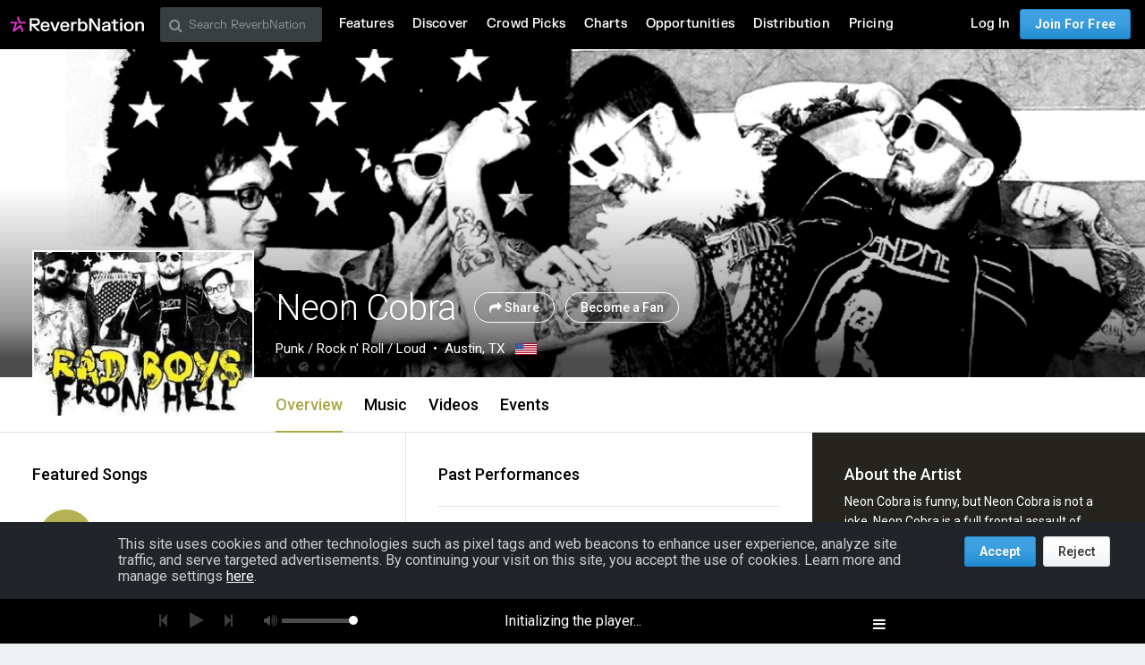

--- FILE ---
content_type: text/html; charset=utf-8
request_url: https://www.reverbnation.com/neoncobraaustin
body_size: 278902
content:
<!DOCTYPE html>
<html lang="en" xmlns:og="http://ogp.me/ns#" xmlns:fb="http://www.facebook.com/2008/fbml">
<head>
  <meta http-equiv="Content-Type" content="text/html; charset=UTF-8"/>
  <meta http-equiv="Content-language" content="en"/>
  <title>Neon Cobra | ReverbNation</title>
  <meta http-equiv="X-UA-Compatible" content="IE=edge"/>
  <meta name="description" content="Punk music, lyrics, and videos from Austin, TX on ReverbNation"/>
  <meta name="author" content="BandLab Singapore Pte. Ltd."/>
  <meta name="copyright" content="Copyright (c) by BandLab Singapore Pte. Ltd.  All Rights Reserved."/>
  <meta name="globalsign-domain-verification" content="uA3HXlqwygDE05SIMENXziRJJfWhv_QYARYZPBIjSp"/>
  <meta name="viewport" content="width=device-width, initial-scale=1.0, user-scalable=0, maximum-scale=1.0"/>


  <link rel="canonical" href="https://www.reverbnation.com/neoncobraaustin"/>

  <link rel="apple-touch-icon" sizes="180x180" href="https://d16o2fplq2wi4c.cloudfront.net/20260115155528/images/meta/apple-touch-icon.png">
  <link rel="icon" type="image/png" href="https://d16o2fplq2wi4c.cloudfront.net/20260115155528/images/meta/favicon-32x32.png" sizes="32x32">
  <link rel="icon" type="image/png" href="https://d16o2fplq2wi4c.cloudfront.net/20260115155528/images/meta/favicon-16x16.png" sizes="16x16">
  <link rel="manifest" href="https://d16o2fplq2wi4c.cloudfront.net/20260115155528/images/meta/manifest.json">
  <link rel="mask-icon" href="https://d16o2fplq2wi4c.cloudfront.net/20260115155528/images/meta/safari-pinned-tab.svg" color="#e72e2e">
  <meta name="theme-color" content="#0d0d0e">
  <meta name="image_src" content="https://d3e6ckxkrs5ntg.cloudfront.net/artists/images/1210359/original/crop:x0y0w336h336/hash:1467124938/1424559064_nctwitter.jpg?1467124938"/>
  <meta property="og:image" content="https://d3e6ckxkrs5ntg.cloudfront.net/artists/images/1210359/original/crop:x0y0w336h336/hash:1467124938/1424559064_nctwitter.jpg?1467124938"/>
  <link rel="alternate" type="text/xml+oembed" href="https://www.reverbnation.com/oembed?url=https%3A%2F%2Fwww.reverbnation.com%2Fneoncobraaustin&format=xml">
  <link rel="alternate" type="text/json+oembed" href="https://www.reverbnation.com/oembed?url=https%3A%2F%2Fwww.reverbnation.com%2Fneoncobraaustin&format=json">
    <meta property="fb:app_id" content="2498397125"/>
  <meta property="og:type" content="band"/>
  <meta property="og:title" content="Neon Cobra | Punk from Austin, TX"/>
  <meta property="og:site_name" content="ReverbNation"/>
  <meta property="og:url" content="http://www.reverbnation.com/neoncobraaustin"/>
  <meta property="og:description" content="Punk | Austin, TX"/>
  <meta property="og:locale" content="en_us"/>
  <meta name="twitter:card" content="player"/>
  <meta name="twitter:site" content="@ReverbNation"/>
  <meta name="rn-current-revision-hex" content="5b268e57d7a81484801730a297a35cba317797f4"/>
  <meta name="csrf-param" content="authenticity_token" />
<meta name="csrf-token" content="1bw/ZhTDjIG8rFlaPKyCFLAuJlsFZbXHUv27KEhA4padbAmDX7CXpHoNE8Wv+wMUauf0ikVXsOaLm6rjSTOLkA==" />
  
<meta name="twitter:title" content="Neon Cobra | ReverbNation"/>
<meta name="twitter:description" content="Punk music, lyrics, and videos from Austin, TX on ReverbNation"/>
<meta name="twitter:image" content="https://d3e6ckxkrs5ntg.cloudfront.net/artists/images/1210359/original/resize:248x186/crop:x0y84w336h252/hash:1467124938/1424559064_nctwitter.jpg?1467124938"/>
<meta name="twitter:player" content="https://www.reverbnation.com/widget_code/html_widget/artist_1210359?widget_id=55&client_id=t23vwef5f&pwc[autoplay]=1&pwc[included_songs]=1&context_type=playlist&id_unique=artist_1210359"/>
<meta name="twitter:player:width" content="435" />
<meta name="twitter:player:height" content="435" />




  <link rel="stylesheet" media="screen" href="//fonts.googleapis.com/css?family=Roboto:100,300,300italic,400,400italic,500,700" />
  <link rel="stylesheet" media="screen" href="https://d16o2fplq2wi4c.cloudfront.net/20260115155528/stylesheets/compiled/v3/main.css" data-norem="true" />
  <!--[if (!IE)|(gte IE 8)]><!-->
<link rel="stylesheet" media="screen" href="https://d16o2fplq2wi4c.cloudfront.net/20260115155528/assets/v4_required-datauri.css" data-norem="true" />
<!--<![endif]-->
<!--[if lte IE 7]>
<link rel="stylesheet" media="screen" href="https://d16o2fplq2wi4c.cloudfront.net/20260115155528/assets/v4_required.css" data-norem="true" />
<![endif]-->
  
  
  <!--[if (!IE)|(gte IE 8)]><!-->
<link rel="stylesheet" media="screen" href="https://d16o2fplq2wi4c.cloudfront.net/20260115155528/assets/zurb_foundation-datauri.css" />
<link rel="stylesheet" media="screen" href="https://d16o2fplq2wi4c.cloudfront.net/20260115155528/assets/v4_foundation-datauri.css" />
<!--<![endif]-->
<!--[if lte IE 7]>
<link rel="stylesheet" media="screen" href="https://d16o2fplq2wi4c.cloudfront.net/20260115155528/assets/zurb_foundation.css" />
<link rel="stylesheet" media="screen" href="https://d16o2fplq2wi4c.cloudfront.net/20260115155528/assets/v4_foundation.css" />
<![endif]-->
  <link rel="stylesheet" media="screen" href="https://d16o2fplq2wi4c.cloudfront.net/20260115155528/stylesheets/bandlab/web-fonts/FKGrotesk.css" />
  <link rel="stylesheet" media="screen" href="https://d16o2fplq2wi4c.cloudfront.net/20260115155528/stylesheets/bandlab/sullivan/signup.css" />
  <link rel="stylesheet" media="screen" href="https://d16o2fplq2wi4c.cloudfront.net/20260115155528/stylesheets/bandlab/sullivan/header.css" />

    <link rel="stylesheet" media="screen" href="https://d16o2fplq2wi4c.cloudfront.net/20260115155528/stylesheets/compiled/rn_foundation/modules/artist_profile/artist_profile.css" />
  <link rel="stylesheet" media="screen" href="https://d16o2fplq2wi4c.cloudfront.net/20260115155528/stylesheets/compiled/v3/spotlight.css" />
  <link rel="stylesheet" media="screen" href="https://d16o2fplq2wi4c.cloudfront.net/20260115155528/stylesheets/vendor/owl.carousel.css" />


  <link rel="stylesheet" media="screen" href="https://d16o2fplq2wi4c.cloudfront.net/20260115155528/stylesheets/bandlab/sullivan/common.css" />


  
  
<script type="text/javascript" lazy_load="false">
  if (location.href.match(/#\!((\/|\?){1}.*)/)) location.href = RegExp.$1;
  Reverb = window.Reverb || {}; Rn = Reverb;
  Reverb.config = {"env":"production","framework_version":"R4.1.003","static_cache_server":"https://d16o2fplq2wi4c.cloudfront.net/20260115155528","image_cache_server":"https://d16o2fplq2wi4c.cloudfront.net/20260115155528","rails_version":"4.2.11","rails_page":"artist#index","v4_to_v3":["https://d16o2fplq2wi4c.cloudfront.net/20260115155528/assets/v4_to_v3-datauri.css"],"v3_logged_in":["https://d16o2fplq2wi4c.cloudfront.net/20260115155528/assets/v3_logged_in-datauri.css"],"gapi_config":{"accessKey":"AIzaSyD8wq_rgQMnDzVzYQldTbUzrkrR58dQhs8","clientId":"780260991283.apps.googleusercontent.com"},"google_key":"AIzaSyD8wq_rgQMnDzVzYQldTbUzrkrR58dQhs8","google_recaptcha_sitekey":"6Le4XhMUAAAAANmpjqukRS3TlNbuDS7OBlBVppII","google_recaptcha_enterprise_sitekey":"6Ld9zkAhAAAAAGLhdgNWTlU4NQYMVYfMnEWNlLSN","requirejs":{"baseUrl":"https://d16o2fplq2wi4c.cloudfront.net/20260115155528/assets/rjs","urlArgs":"5b268e57d7","shim":{"facebook":{"exports":"FB"},"gpt":{"exports":"googletag"},"vendor/plupload/2.1.1/plupload.dev":["vendor/plupload/2.1.1/moxie"],"vendor/waypoints/sticky":["vendor/waypoints/jquery.waypoints"]},"paths":{"vendor":"../../javascripts/vendor","soundmanager2":"../../javascripts/vendor/soundmanager2.min","jqcloud":"../../javascripts/vendor/jqcloud/jqcloud2","scrollreveal":"../../javascripts/vendor/scrollreveal/scrollreveal","video-js-novtt":"../../javascripts/vendor/video.novtt","facebook":"//connect.facebook.net/en_US/sdk","gpt":"https://securepubads.g.doubleclick.net/tag/js/gpt","async":"../../javascripts/vendor/amd/async"}},"facebook_app_ids":{"reverbnation":"2498397125","band_profile":"2405167945","download_app":"6452028673","shows_app":"7085335997","join_app":"306495682738302","videos_app":"261560383923827","control_room":"307571686013112"},"facebook_scopes":{"login":"email","band_profile_basic":"email","fan_reach":"email","manage_pages":"pages_manage_ads,pages_manage_metadata,pages_read_engagement,pages_show_list,pages_read_user_content","email":"email","publish_page":"pages_manage_ads,pages_manage_metadata,pages_read_engagement,pages_show_list,pages_read_user_content,pages_manage_posts,pages_manage_engagement","publish_personal":"","band_profile_extended":"email,pages_manage_ads,pages_manage_metadata,pages_read_engagement,pages_show_list,pages_read_user_content","publish_tab":"email,pages_manage_ads,pages_manage_metadata,pages_read_engagement,pages_show_list,pages_read_user_content","sync_personal":"email","sync_page":"email,pages_manage_ads,pages_manage_metadata,pages_read_engagement,pages_show_list,pages_read_user_content,read_insights","import_photos":"user_photos","gig_finder":"user_friends","venue_take_ownership":"email,pages_manage_ads,pages_manage_metadata,pages_read_engagement,pages_show_list,pages_read_user_content,read_insights"},"facebook_optional_scopes":{"login":["user_friends","user_location"],"band_profile_basic":[],"fan_reach":[]},"graph_api_v2":true,"social_networks":["fb_connect","fb_page","twitter","google-api","google-youtube","instagram","apple-id","bandlab"],"web_server":"https://www.reverbnation.com","cloudsponge_domain_key":"ACL5B72TAB6LS4TXCTZ5","honeybadger_api_key":"hbp_XbuTvPDZwWIgRrr35D4ZGpcvDB8mVQ2AKIDv"};
  window.CKEDITOR_BASEPATH = 'https://d16o2fplq2wi4c.cloudfront.net/20260115155528/javascripts/ckeditor/'
</script>
  <script src="https://d16o2fplq2wi4c.cloudfront.net/20260115155528/assets/v3_common.js"></script>
  <script src="https://d16o2fplq2wi4c.cloudfront.net/20260115155528/assets/music_player.js"></script>
  <script src="https://d16o2fplq2wi4c.cloudfront.net/20260115155528/assets/video_player.js"></script>


  
<script type="text/javascript" lazy_load="false">
  require.config(Reverb.config.requirejs);
  $j = jQuery.noConflict();



  if (Reverb && Reverb.Consent) {
    Reverb.Consent.initialize({"revision":"production-5b268e57d7a81484801730a297a35cba317797f4","scopes":[{"id":100,"name":"cookie:group:analytics","version":0},{"id":101,"name":"cookie:group:advertising","version":0}],"hasConsentByDefault":false});
  }
</script>

  <script type="text/javascript">
    (function () {
        var date_parts = "2026-1-24".split("-"), p = parseInt

        Reverb.TODAY = new Date(p(date_parts[0]), (p(date_parts[1]) - 1), p(date_parts[2]))
    })();



    jQuery(function() {
      MusicPlayer.setup({"blank_mp3":"https://d16o2fplq2wi4c.cloudfront.net/20260115155528/audio_player/blank.mp3","client":"234s3rwas","server":"https://www.reverbnation.com","pass":"5d4985208181e4fd1c38"});
      VideoPlayerCore.setup({"server":"https://www.reverbnation.com","pass":"4a234a3f35b1c7c96600"});
    });
  </script>


</head>

<body id="musicpimp" class=" gecko redaptive zurb redaptive-page">

<div class="row"></div>

<div class="sullivan zurbify"
     id="foundation_page_header"
     ng-controller="HeaderCtrl"
     ng-class="{'open': drawer != 'closed', 'closed': drawer == 'closed'}"
     rn-modernizr="opacity, stock_android_browser, csstransforms, csstransforms3d, cssanimations"
     rn-ios-fixed-fix>
  <div history-manager id="history-manager"></div>
  <div event-listener="reverb:menu:update"></div>

  <div class="contain-to-grid">
    <div ng-if="viewset && menu && reverbUser" ng-include="'header/' + viewset + '/menu_bar.html'"></div>
    <div ng-if="!(viewset && menu && reverbUser)">
      <nav class="menu-bar row">
        <section class="small-12 columns">
          <ul class="left inline-list desktop">
            <li>
              <a href="/"><svg width="150" height="30" class="logo">
  <image xlink:href="https://d16o2fplq2wi4c.cloudfront.net/20260115155528/images/v5/rn_logos/reverbnation_logo_color_dark.svg" src="https://d16o2fplq2wi4c.cloudfront.net/20260115155528/images/v5/rn_logos/reverbnation_logo_color_dark.svg" width="150" height="30" />
</svg>
</a>
            </li>
          </ul>
        </section>
      </nav>
    </div>
  </div>

</div>


  <script>
    (function(window) {
      var slice = [].slice;

      // Private API, bypasses consent checking.
      window._dataLayer = window._dataLayer || [];
      var _dataLayer = window._dataLayer;

      window.Reverb = window.Reverb || {};
      var Reverb = window.Reverb;

      Reverb.GoogleTagManager = Reverb.GoogleTagManager || (function() {
        var enabled = false, queue = [];

        function enable() {
          enabled = true;
          for (; queue.length > 0;) {
            _dataLayer.push.apply(_dataLayer, queue.shift());
          }
        }

        function disable() { enabled = false; }

        function push() {
          var argsAsArray = slice.call(arguments, 0);
          if (enabled) {
            _dataLayer.push.apply(_dataLayer, argsAsArray);
          } else {
            queue.push(argsAsArray);
          }
        }

        return {
          enable: enable,
          disable: disable,
          push: push
        };
      })();

      Reverb.GoogleTagManager.push({});

      // Public API into GTM (also available as Reverb.GoogleTagManager)...
      window.dataLayer = window.dataLayer || [];
      for (; window.dataLayer.length > 0;) { // Process any data in the queue...
        Reverb.GoogleTagManager.push(window.dataLayer.shift());
      }
      window.dataLayer.push = Reverb.GoogleTagManager.push; // Alias Reverb.GoogleTagManager.push as dataLayer.push...

      window.reverbConsentCallbacks = window.reverbConsentCallbacks || [];
      window.reverbConsentCallbacks.push(function(Consent) {
        Consent.has_consent(Consent.SCOPE_COOKIE_GROUP_ANALYTICS).then(function() {
          return Consent.has_consent(Consent.SCOPE_COOKIE_GROUP_ADVERTISING);
        }).then(Reverb.GoogleTagManager.enable, Reverb.GoogleTagManager.disable).always(function() {
          if (Reverb.Event) {
            // Watch for updates after initial consent has been resolved.
            Reverb.Event.bind('consent:updated', jQuery('<div></div>').appendTo('body'), function() {
              Consent.has_consent(Consent.SCOPE_COOKIE_GROUP_ANALYTICS).then(function() {
                return Consent.has_consent(Consent.SCOPE_COOKIE_GROUP_ADVERTISING);
              }).then(Reverb.GoogleTagManager.enable, Reverb.GoogleTagManager.disable);
            });
          }
        });
      });
    })(window);
  </script>

  <!-- Google Tag Manager -->
  <!-- Google Tag Manager -->
  <script>(function(w,d,s,l,i){w[l]=w[l]||[];w[l].push({'gtm.start':
  new Date().getTime(),event:'gtm.js'});var f=d.getElementsByTagName(s)[0],
  j=d.createElement(s),dl=l!='dataLayer'?'&l='+l:'';j.async=true;j.src=
  '//www.googletagmanager.com/gtm.js?id='+i+dl;f.parentNode.insertBefore(j,f);
  })(window,document,'script','_dataLayer','GTM-T92MNF');</script>
  <!-- End Google Tag Manager -->

  



<input id="yui-history-field" type="hidden"/>

<div id="fb-root"></div>

<!-- Messages we flash to users on success/failure of certain actions -->
<div id="standard_flash_message" class="hidden_message standard_flash_message">
  <div data-role="content">&nbsp;</div>
  <div data-role="close"><a href="javascript:;">x</a></div>
</div>



<noscript>
<div id="warning_for_disabled_js_users" style="margin: 0 auto;position: relative;text-align: center; width: 980px;background:#555555; color:white; padding:10px;font-size:18px;line-height:26px;">
  <div style="float:left;">
    <img src="https://d16o2fplq2wi4c.cloudfront.net/20260115155528/images/v3/front_facing/page_header/noscript_exclamation.png" alt="Noscript exclamation" />
  </div>
  <div style="float:left;margin-left:10px;text-align:left;">
    ReverbNation makes heavy use of javascript<br/>
    You should enable javascript on your browser to best experience this site.
  </div>
  <div style="clear:both;"></div>
</div>
</noscript>

<div class="zurbify">
  <div class="profile-admin-toolbar-spacer hide-for-small-only"></div>
</div>
<div id="page_header_message" class="zurbify distraction--always hidden clearfix responsive-width"></div>
<div id="page_contents" class="zurbify">

    















    


<!-- don't build jsonld if xhr as eval will fail -->
<!-- Add json-ld song/video/show data -->
<script type="application/ld+json">{"@context":"http://schema.org","@type":"MusicRecording","name":"Live Rad! Die Radder!","duration":"PT204S","url":"https://www.reverbnation.com/neoncobraaustin/song/16308900-live-rad-die-radder","inAlbum":{"@type":"MusicAlbum","name":"Neon Cobra"}}</script>
<script type="application/ld+json">{"@context":"http://schema.org","@type":"MusicRecording","name":"Still Real to Me, Dammit!","duration":"PT148S","url":"https://www.reverbnation.com/neoncobraaustin/song/16154775-still-real-to-me-dammit","inAlbum":{"@type":"MusicAlbum","name":"Neon Cobra"}}</script>
<script type="application/ld+json">{"@context":"http://schema.org","@type":"VideoObject","name":"Neon Cobra Live @ Oh Snap! ...","description":"Watch Neon Cobra Live @ Oh Snap! Fest on ReverbNation","duration":"PT192S","uploadDate":"2012-01-30T13:47:15-05:00","url":"https://www.reverbnation.com/artist/video/9311066","thumbnailUrl":"https://img.youtube.com/vi/F-81GrFSJG8/0.jpg"}</script>





<div class="new-profile"><!-- @todo: remove this once the new profile is everywhere -->

<div id="artistProfile" class="artist_profile_content profile-wrap profile-wrap--fan-view"
     ng-controller="NavigationCtrl as navigation">
  <div ng-include="'artist_profile/color_palette.html'" ng-controller="ColorCtrl as color"></div>

  
  <div class="profile-header-wrap profile-header-wrap--with-cover profile-header-wrap--cover-visible" id="page_object_profile_header">
    <div class="profile-header-wrap__cover profile-header-wrap__switch"  ng-controller="ArtistCtrl as header" data-toggle>
      
<!--
  Artist Profile Content
-->
<div ng-controller="LayoutCtrl as layout" ng-style="{ ':before {display: none}': toggleController.toggled('showBioInHeader') }"
  class="wrap  hover-or-touch--block
  profile-header profile-header__fullWidth js-profile-user-header
  profile-header--with-photo">

  <!--
    Artist Profile Cover Photo
    -- parallax is only implemented if the user isn't
    -- an admin (due to the admin panel sitting on top of cover photo)
    -- parallax js (bottom) hooks to .js-cover-photo
  -->
  <div class="artist-profile-head-wrapper max-profile-width of-h">
    <div id="artist_profile_cover_photo" class="qa-profile-cover-photo js-cover-photo profile-header__cover-photo profile-header__cover-photo-background card card--shadowed
       card--overlay-large" style="background-color:#25241f;background-image:url(https://d3e6ckxkrs5ntg.cloudfront.net/profile_cover_photos/images/487598/original/resize:480x186/crop:x0y0w1920h746/quality:90/hash:1465019725/1424559091_twitterheader_copy.jpg?1465019725);"
      data-cover-photo-present-classes="card--overlay-large" data-ng-style="{ 'background-color': color.palette.getPalette().vibrant.dark };" data-ng-controller="ColorCtrl as color"
      data-viewport-background-image data-image-url-for-medium="https://d3e6ckxkrs5ntg.cloudfront.net/profile_cover_photos/images/487598/original/crop:x0y0w1920h746/quality:90/hash:1465019725/1424559091_twitterheader_copy.jpg?1465019725">
                  </div>
  </div>
</div>

<div class="js-profile-info">
  
<!-- About Profile Modal/Overlay -->
<div class="profile-about-modal ng-cloak" ng-if="toggleController.toggled('showBioInHeader')">
  <div class="expand_profile_content">
    <div class="content">
      <span class="bold text-white right rl1 show-for-small-only">
        <a class="text-white ng-cloak" href="javascript:;" ng-click="toggleController.toggle('showBioInHeader')">
          Close <i class="icon-fa icon-close"></i>
        </a>
      </span>
      <div class="row">
        <div class="profile-header__info" ng-controller="ViewportCtrl as viewPort">
  <artist-profile-photo class="show-for-small-only" profile-photo-class="profile-header-nav__photo"></artist-profile-photo>
  <!--- 
    Mobile width Artist header information
  --> 
  <div class="profile-header__info__title-wrapper show-for-small-only" ng-if="!viewPort.is('medium')">
    <h1 class="profile-header__info__title qa-artist-name inline m2" data-navigation-scroll-to data-scroll-offset="75">
      Neon Cobra
    </h1>
    <div data-ng-controller="LayoutCtrl as layout" ng-cloak>
      <!-- Artist genre/location --> 
      <div class="profile-header__info__description row mt1 mb1">
        <span class="profile-header__info__genre">
          Punk / Rock n&#39; Roll / Loud
        </span>
        <span class="profile-header__info__location">
          Austin, TX
          <span ng-if="layout.isEnabled('flag')">
            &nbsp;
            <img alt="US" class="profile-header__info__flag" src="https://d16o2fplq2wi4c.cloudfront.net/20260115155528/images/profile/tiny_flags/US.png" />
          </span>
        </span>
        <span class="profile-header__info__more_bio bold text-black ml1"
          data-ng-if="!toggleController.toggled('showBioInHeader') && (layout.isEnabled('bio') || layout.isEnabled('links'))">
          ... <a class="text-black text-tiny" href="javascript:;" data-ng-click="toggleController.toggle('showBioInHeader')">more</a>
        </span>
      </div>
      <!-- Fan/Share Artist -->
      <div class="profile-header__info__actions row">
        <span class="profile-header__info__actions__toggle_fan" ng-if="!layout.adminControls.userCanMaintain">
          <a rel="nofollow" data-fan-action="add" data-fan-url="/artist/become_fan/1210359?without_modal=true" data-page-object-id="artist_1210359" class="button button--add--profile button--primary inverted middle  " href="javascript:;"> Become a Fan</a>
          <a rel="nofollow" data-fan-action="remove" data-fan-url="/artist/became_fan_save/artist_1210359?become_a_fan=0&amp;modal=manage_fan_settings&amp;receive_emails=0&amp;without_modal=true" data-page-object-id="artist_1210359" class="button button--added--profile button--primary button--added--remove-on-hover inverted middle  hide" href="javascript:;"> Remove Fan</a>
        </span>
        <share-button
          type="header" 
          class="ml1" 
          ng-if="layout.adminControls.userCanMaintain">
        </share-button>
        <share-button 
          type="small-button" 
          class="ml1" 
          ng-if="!layout.adminControls.userCanMaintain">
        </share-button>
        <span ng-if="!layout.adminControls.userCanMaintain">
          <a href="#" class="button button--actions button--actions--outline blue-circle middle p1 ml1"
            data-dropdown="ph_artist_1210359"></a>
        </span>
      </div>
    </div>
  </div>

  <!--- 
    Full width Artist header information
  --> 
  <div class="profile-header__info__title-wrapper hide-for-small-only" ng-if="viewPort.is('medium')">
    <h1 class="profile-header__info__title qa-artist-name inline mr2" data-navigation-scroll-to data-scroll-offset="50">
      Neon Cobra
    </h1>
    <div class="profile-header__info__actions inline">
      <share-button type="header"></share-button>
        <a rel="nofollow" data-fan-action="add" data-fan-url="/artist/become_fan/1210359?without_modal=true" data-page-object-id="artist_1210359" class="button button--add--profile button--glass--solid button--glass--solid--black inverted middle ml1 shadowed text-shadow " href="javascript:;"> Become a Fan</a>
        <a rel="nofollow" data-fan-action="remove" data-fan-url="/artist/became_fan_save/artist_1210359?become_a_fan=0&amp;modal=manage_fan_settings&amp;receive_emails=0&amp;without_modal=true" data-page-object-id="artist_1210359" class="button button--added--profile button--glass--solid button--glass--solid--black button--added--remove-on-hover inverted middle ml1 shadowed text-shadow hide" href="javascript:;"> Remove Fan</a>
      <div data-dropdown="ph_artist_1210359"></div>
    </div>
    <div data-ng-controller="LayoutCtrl as layout" ng-cloak>
      <span class="profile-header__info__genre left">Punk / Rock n&#39; Roll / Loud</span>
      <span class="profile-header__info__location left">
        Austin, TX
        <span ng-if="layout.isEnabled('flag')">
          &nbsp;
          <img alt="US" class="profile-header__info__flag" src="https://d16o2fplq2wi4c.cloudfront.net/20260115155528/images/profile/tiny_flags/US.png" />
        </span>
      </span>
    </div>
  </div>
</div>

      </div>
      <div class="row about-modal-bio">
        <div class="small-12 columns">
          <div class="text-white text-left" data-if-layout-enabled="bio" ng-include="'artist_profile/modules/sidebar/bio.html'"></div>
        </div>
      </div>
      <div class="row about-modal-links">
        <div class="small-12 columns">
          <div class="text-white text-left" data-if-layout-enabled="links" ng-include="'artist_profile/modules/sidebar/around_the_web_links.html'"></div>
        </div>
      </div>
    </div>
  </div>
</div>

<div class="profile-header__content-wrapper max-profile-width">
  <div class="js-profile-header-profile-info">
    <div ng-class="{ 'about-modal-open': toggleController.toggled('showBioInHeader') }">
      <div class="profile-header__info" ng-controller="ViewportCtrl as viewPort">
  <artist-profile-photo class="show-for-small-only" profile-photo-class="profile-header-nav__photo"></artist-profile-photo>
  <!--- 
    Mobile width Artist header information
  --> 
  <div class="profile-header__info__title-wrapper show-for-small-only" ng-if="!viewPort.is('medium')">
    <h1 class="profile-header__info__title qa-artist-name inline m2" data-navigation-scroll-to data-scroll-offset="75">
      Neon Cobra
    </h1>
    <div data-ng-controller="LayoutCtrl as layout" ng-cloak>
      <!-- Artist genre/location --> 
      <div class="profile-header__info__description row mt1 mb1">
        <span class="profile-header__info__genre">
          Punk / Rock n&#39; Roll / Loud
        </span>
        <span class="profile-header__info__location">
          Austin, TX
          <span ng-if="layout.isEnabled('flag')">
            &nbsp;
            <img alt="US" class="profile-header__info__flag" src="https://d16o2fplq2wi4c.cloudfront.net/20260115155528/images/profile/tiny_flags/US.png" />
          </span>
        </span>
        <span class="profile-header__info__more_bio bold text-black ml1"
          data-ng-if="!toggleController.toggled('showBioInHeader') && (layout.isEnabled('bio') || layout.isEnabled('links'))">
          ... <a class="text-black text-tiny" href="javascript:;" data-ng-click="toggleController.toggle('showBioInHeader')">more</a>
        </span>
      </div>
      <!-- Fan/Share Artist -->
      <div class="profile-header__info__actions row">
        <span class="profile-header__info__actions__toggle_fan" ng-if="!layout.adminControls.userCanMaintain">
          <a rel="nofollow" data-fan-action="add" data-fan-url="/artist/become_fan/1210359?without_modal=true" data-page-object-id="artist_1210359" class="button button--add--profile button--primary inverted middle  " href="javascript:;"> Become a Fan</a>
          <a rel="nofollow" data-fan-action="remove" data-fan-url="/artist/became_fan_save/artist_1210359?become_a_fan=0&amp;modal=manage_fan_settings&amp;receive_emails=0&amp;without_modal=true" data-page-object-id="artist_1210359" class="button button--added--profile button--primary button--added--remove-on-hover inverted middle  hide" href="javascript:;"> Remove Fan</a>
        </span>
        <share-button
          type="header" 
          class="ml1" 
          ng-if="layout.adminControls.userCanMaintain">
        </share-button>
        <share-button 
          type="small-button" 
          class="ml1" 
          ng-if="!layout.adminControls.userCanMaintain">
        </share-button>
        <span ng-if="!layout.adminControls.userCanMaintain">
          <a href="#" class="button button--actions button--actions--outline blue-circle middle p1 ml1"
            data-dropdown="ph_artist_1210359"></a>
        </span>
      </div>
    </div>
  </div>

  <!--- 
    Full width Artist header information
  --> 
  <div class="profile-header__info__title-wrapper hide-for-small-only" ng-if="viewPort.is('medium')">
    <h1 class="profile-header__info__title qa-artist-name inline mr2" data-navigation-scroll-to data-scroll-offset="50">
      Neon Cobra
    </h1>
    <div class="profile-header__info__actions inline">
      <share-button type="header"></share-button>
        <a rel="nofollow" data-fan-action="add" data-fan-url="/artist/become_fan/1210359?without_modal=true" data-page-object-id="artist_1210359" class="button button--add--profile button--glass--solid button--glass--solid--black inverted middle ml1 shadowed text-shadow " href="javascript:;"> Become a Fan</a>
        <a rel="nofollow" data-fan-action="remove" data-fan-url="/artist/became_fan_save/artist_1210359?become_a_fan=0&amp;modal=manage_fan_settings&amp;receive_emails=0&amp;without_modal=true" data-page-object-id="artist_1210359" class="button button--added--profile button--glass--solid button--glass--solid--black button--added--remove-on-hover inverted middle ml1 shadowed text-shadow hide" href="javascript:;"> Remove Fan</a>
      <div data-dropdown="ph_artist_1210359"></div>
    </div>
    <div data-ng-controller="LayoutCtrl as layout" ng-cloak>
      <span class="profile-header__info__genre left">Punk / Rock n&#39; Roll / Loud</span>
      <span class="profile-header__info__location left">
        Austin, TX
        <span ng-if="layout.isEnabled('flag')">
          &nbsp;
          <img alt="US" class="profile-header__info__flag" src="https://d16o2fplq2wi4c.cloudfront.net/20260115155528/images/profile/tiny_flags/US.png" />
        </span>
      </span>
    </div>
  </div>
</div>

    </div>
  </div>

  <!--
    Artist Profile Sticky Nav
  -->
  <div class="js-sticky-nav-wrapper sticky-navigation-module">
    <div class="profile-header-nav-wrapper js-nav-module zindex100">
      <div class="profile-header-nav">
        <!-- artist profile photo directive -->
        <artist-profile-photo class="hide-for-small-only" profile-photo-class="profile-header-nav__photo mb2"></artist-profile-photo>
        
        <div class="profile-header-nav__sticky-info">
          <div class="profile-header-nav__small-title h4-size">
            <span data-ng-bind="header.artist.name"></span>
            <div class="profile-header-nav__small-title__actions">
              <share-button type="small-button"></share-button>
              <a rel="nofollow" data-fan-action="add" data-fan-url="/artist/become_fan/1210359?without_modal=true" data-page-object-id="artist_1210359" class="button--add small middle " data-fan-url="/artist/become_fan/1210359?without_modal=true&amp;hide_subscription_options=true" href="javascript:;"></a>
              <a rel="nofollow" data-fan-action="remove" data-fan-url="/artist/became_fan_save/artist_1210359?become_a_fan=0&amp;modal=manage_fan_settings&amp;receive_emails=0&amp;without_modal=true" data-page-object-id="artist_1210359" class="button--added
                button--added--remove-on-hover small middle hide" href="javascript:;"></a>
            </div>
          </div>
        </div>
        <div class="profile-header-nav__tabs">
          <nav class="tabs tabs--header tabs--compact-for-small-only tabs-centered-for-small-only clearfix tour-profile-tabs">
            <ul>
              <li class="tab-title" data-ng-if="false">
                <a>&nbsp;</a>
              </li>
              <li class="tab-title" ng-cloak ng-repeat="tab in navigation.tabs" ng-class="{ active: navigation.isActiveTab(tab) }">
                <a ng-click="navigation.setActiveTab(tab)">{{navigation.tabName(tab)}}</a>
              </li>
            </ul>
          </nav>
        </div>
      </div>
    </div>
  </div>
</div>


</div>

<ul id="ph_artist_1210359" data-dropdown-content="" class="f-dropdown text-left">
  <li>
    <a rel="nofollow" data-fan-action="add" data-fan-url="/artist/become_fan/1210359?without_modal=true" data-page-object-id="artist_1210359" class="" href="javascript:;"><i class="icon-fa icon-plus percent-0 mr2"></i>Save</a>
    <a rel="nofollow" data-fan-action="remove" data-fan-url="/artist/became_fan_save/artist_1210359?become_a_fan=0&amp;modal=manage_fan_settings&amp;receive_emails=0&amp;without_modal=true" data-page-object-id="artist_1210359" class="hide js-hide-for-fans--fask" href="javascript:;"><i class="icon-fa icon-minus percent-0 mr2"></i>Remove from Library</a>
    <div class="hide p1 js-show-for-fans--fask" data-page-object-id="artist_1210359">
      <i class="icon-fa icon-check percent-0 mr2"></i>
        Saved.
      <span class="bold">Receive Updates?</span>
      <div class="mt1">
        <div class="row">
          <div class="small-offset-1 small-5 columns">
            <a class="js-fan-action button m0" data-url="/artist/became_fan_save/artist_1210359?become_a_fan=1&amp;modal=manage_fan_settings&amp;receive_emails=1&amp;without_modal=true" href="javascript:;">Yes</a>
          </div>
          <div class="small-5 columns end">
            <a class="js-fan-action button m0" data-url="/artist/became_fan_save/artist_1210359?become_a_fan=1&amp;modal=manage_fan_settings&amp;receive_emails=0&amp;without_modal=true" href="javascript:;">No</a>
          </div>
        </div>
      </div>
    </div>
  </li>
  <li>
    <a title="Send Message to Neon Cobra" id="message_to_artist_1210359" class="icon-fa icon-envelope" rel="nofollow" data-display="modal" data-url="/artist/message_to_fan/1210359" href="javascript:;"> Message</a>
  </li>
  <li>
    <a data-modal="current" rel="nofollow" data-display="modal" data-url="/page_object/share_page_object/artist_1210359" href="javascript:;"><i class="icon-fa icon-share percent-0 mr2"></i>Share Artist</a>
  </li>
</ul>



    </div>
  </div>


  <!--
    Artist Profile Update Main Content
  -->
  <div class="artist_profile_container full-width-grid max-profile-width">
    <div ng-include="'artist_profile/navigation.html'"></div>
  </div>
</div>

<div class="hidden">
      <div id="pixels_44f856b1-1c7c-4098-968e-1f18ed86952b" style="position:absolute;top:-10000px;left:-10000px;max-height:1px;max-width:1px;height:1px;width:1px;overflow:hidden;"></div>



</div>

</div><!-- @todo: remove this once the new profile is everywhere -->



    


  
  



</div> <!-- page_contents -->

<div id="foundation_page_footer" class="zurbify distraction--always">
  <div class="footer-push"></div>
  <div class="footer">
    <div class="wrap wrap--full bg-white py3 responsive-background">
      <div class="row my2-for-medium-up">
        <div class="small-12 medium-7 large-6 columns">
          <ul class="inline-list inline-list--chunky-bottom mb0">
            <li><span class="fw700">Tools For:</span></li>
            <li><a href="/band-promotion">Artists</a></li>
            <li><a href="/industryprofessionals"><span>Music </span>Industry</a></li>
            <li><a href="/fan-promotion">Fans</a></li>
            <li><a href="/venue-promotion">Venues</a></li>
          </ul>
        </div>
        <div class="small-12 medium-5 large-6 columns text-right-for-medium-up social-links footer-social">
          <div class="mb0 ml0 mt3 mt0-for-medium-up social-links ">
            <a class="social-links__link social-links__link--rn-blog" href="http://blog.reverbnation.com" target="_blank">
            </a>
            <a class="social-links__link social-links__link--facebook" href="http://facebook.com/reverbnation" target="_blank">
              <i class="icon-fa icon-facebook"></i>
            </a>
            <a class="social-links__link social-links__link--twitter" href="http://twitter.com/reverbnation" target="_blank">
              <i class="icon-fa icon-twitter"></i>
            </a>
            <a class="social-links__link social-links__link--youtube" href="http://www.youtube.com/user/ReverbNationVideos" target="_blank">
              <i class="icon-fa icon-youtube-play"></i>
            </a>
            <a class="social-links__link social-links__link--instagram" href="http://instagram.com/reverbnation" target="_blank">
              <i class="icon-fa icon-instagram"></i>
            </a>
            <a class="social-links__link social-links__link--pinterest" href="http://www.pinterest.com/reverbnation/" target="_blank">
              <i class="icon-fa icon-pinterest"></i>
            </a>
          </div>
        </div>
      </div>
    </div>

    <div class="wrap wrap--full wrap--no-margin bg-black pt3 pb6 responsive-background">
      <div class="row my2-for-medium-up">
        <div class="small-12 columns">

          <!-- regular footer links -->
          <div class="row hide-for-small-only ">
              <div class="medium-4 large-2 columns mb3-for-medium-only ">
                <h6 class="text-sullivanBlue fw500">ReverbNation</h6>
                <ul class="footer-links">
                    <li><a target="_blank" href="http://blog.reverbnation.com/">Blog</a></li>
                    <li><a target="_blank" href="https://careers.bandlab.com">Careers</a></li>
                    <li><a href="http://help.reverbnation.com">Need Help?</a></li>
                    <li><a href="/user/forgot_password">Forgot Password</a></li>
                    <li><a href="/connect">CONNECT</a></li>
                    <li>&nbsp;</li>
                    <li>&nbsp;</li>
                </ul>
              </div>
              <div class="medium-4 large-2 columns mb3-for-medium-only ">
                <h6 class="text-sullivanBlue fw500">Artist Membership</h6>
                <ul class="footer-links">
                    <li><a href="/band-promotion">Overview</a></li>
                    <li><a href="/pricing">Pricing</a></li>
                    <li><a href="/features/features_index">Feature Index</a></li>
                    <li>&nbsp;</li>
                    <li>&nbsp;</li>
                    <li>&nbsp;</li>
                    <li>&nbsp;</li>
                    <li>&nbsp;</li>
                </ul>
              </div>
              <div class="medium-4 large-2 columns mb3-for-medium-only ">
                <h6 class="text-sullivanBlue fw500">Artist Development</h6>
                <ul class="footer-links">
                    <li><a href="/band-promotion/opportunities">Opportunity Submissions</a></li>
                    <li><a href="/band-promotion/gig_finder">Gig Finder</a></li>
                    <li>&nbsp;</li>
                    <li>&nbsp;</li>
                    <li>&nbsp;</li>
                    <li>&nbsp;</li>
                    <li>&nbsp;</li>
                </ul>
              </div>
              <div class="medium-4 large-3 columns mb3-for-medium-only ">
                <h6 class="text-sullivanBlue fw500">Artist Tools</h6>
                <ul class="footer-links">
                    <li><a href="/band-promotion/promoteit">Advertise on Music Sites</a></li>
                    <li><a href="/band-promotion/sponsored_artist">Sponsored Artists</a></li>
                    <li><a href="/band-promotion/distribution">Digital Distribution</a></li>
                    <li><a href="/band-promotion/sell_direct">Sell Direct</a></li>
                    <li><a href="/band-promotion/fan_reach">Fan Reach</a></li>
                    <li><a href="/band-promotion/sitebuilder">Site Builder</a></li>
                    <li><a href="/marketplace">Marketplace</a></li>
                    <li><a href="https://publishing.reverbnation.com">Publishing Administration</a></li>
                </ul>
              </div>
              <div class="medium-4 large-3 columns mb3-for-medium-only end">
                <h6 class="text-sullivanBlue fw500">Policies</h6>
                <ul class="footer-links">
                    <li><a href="/termsandconditions">Terms &amp; Conditions</a></li>
                    <li><a href="/privacy">Privacy</a></li>
                    <li><a href="/privacy#your_california_privacy_rights"><span class="nowrap">Your California Privacy Rights</span></a></li>
                    <li><a href="/copyright">Copyright</a></li>
                    <li><a href="/trademark">Trademark</a></li>
                    <li><a href="/refund">Refunds</a></li>
                    <li><a href="/abuse">Abuse</a></li>
                    <li>&nbsp;</li>
                </ul>
              </div>
          </div>

          <!--accordion based mobile footer links -->
          <div class="row show-for-small-only">
            <div class="small-12 columns">
              <dl class="accordion accordion--footer-links" data-accordion>

                  <dd class="accordion-navigation">
                    <a href="#navLinks0" class="accordion--footer-links__header text-sullivanBlue"><h6 class="text-sullivanBlue fw500">ReverbNation</h6></a>
                    <div id="navLinks0" class="content">
                      <ul class="footer-links">
                          <li><a target="_blank" href="http://blog.reverbnation.com/">Blog</a></li>
                          <li><a target="_blank" href="https://careers.bandlab.com">Careers</a></li>
                          <li><a href="http://help.reverbnation.com">Need Help?</a></li>
                          <li><a href="/user/forgot_password">Forgot Password</a></li>
                          <li><a href="/connect">CONNECT</a></li>
                      </ul>
                    </div>
                  </dd>
                  <dd class="accordion-navigation">
                    <a href="#navLinks1" class="accordion--footer-links__header text-sullivanBlue"><h6 class="text-sullivanBlue fw500">Artist Membership</h6></a>
                    <div id="navLinks1" class="content">
                      <ul class="footer-links">
                          <li><a href="/band-promotion">Overview</a></li>
                          <li><a href="/pricing">Pricing</a></li>
                          <li><a href="/features/features_index">Feature Index</a></li>
                      </ul>
                    </div>
                  </dd>
                  <dd class="accordion-navigation">
                    <a href="#navLinks2" class="accordion--footer-links__header text-sullivanBlue"><h6 class="text-sullivanBlue fw500">Artist Development</h6></a>
                    <div id="navLinks2" class="content">
                      <ul class="footer-links">
                          <li><a href="/band-promotion/opportunities">Opportunity Submissions</a></li>
                          <li><a href="/band-promotion/gig_finder">Gig Finder</a></li>
                      </ul>
                    </div>
                  </dd>
                  <dd class="accordion-navigation">
                    <a href="#navLinks3" class="accordion--footer-links__header text-sullivanBlue"><h6 class="text-sullivanBlue fw500">Artist Tools</h6></a>
                    <div id="navLinks3" class="content">
                      <ul class="footer-links">
                          <li><a href="/band-promotion/promoteit">Advertise on Music Sites</a></li>
                          <li><a href="/band-promotion/sponsored_artist">Sponsored Artists</a></li>
                          <li><a href="/band-promotion/distribution">Digital Distribution</a></li>
                          <li><a href="/band-promotion/sell_direct">Sell Direct</a></li>
                          <li><a href="/band-promotion/fan_reach">Fan Reach</a></li>
                          <li><a href="/band-promotion/sitebuilder">Site Builder</a></li>
                          <li><a href="/marketplace">Marketplace</a></li>
                          <li><a href="https://publishing.reverbnation.com">Publishing Administration</a></li>
                      </ul>
                    </div>
                  </dd>
                  <dd class="accordion-navigation">
                    <a href="#navLinks4" class="accordion--footer-links__header text-sullivanBlue"><h6 class="text-sullivanBlue fw500">Policies</h6></a>
                    <div id="navLinks4" class="content">
                      <ul class="footer-links">
                          <li><a href="/termsandconditions">Terms &amp; Conditions</a></li>
                          <li><a href="/privacy">Privacy</a></li>
                          <li><a href="/privacy#your_california_privacy_rights"><span class="nowrap">Your California Privacy Rights</span></a></li>
                          <li><a href="/copyright">Copyright</a></li>
                          <li><a href="/trademark">Trademark</a></li>
                          <li><a href="/refund">Refunds</a></li>
                          <li><a href="/abuse">Abuse</a></li>
                      </ul>
                    </div>
                  </dd>
              </dl>
            </div>
          </div>
          <!-- // accordion based mobile footer links -->
          <hr class="mt2 mb3 mt1-for-medium-only mt3-for-large-up mb5-for-medium-up bg-midnightDarkAccent hr--dark" />
          <div class="row">
            <div class="small-12 columns text-white">
              <p class="mb2">
                <span title="v.production-5b268e57d7a81484801730a297a35cba317797f4 Build timestamp: 2026-01-15 15:55:28 PM EST unicorn-deployment-6b5bd7665f-hxjcp - RAILS 4.2.11">&copy;</span> 2006-2026 BandLab Singapore Pte. Ltd.
              </p>
              <p class="text-tiny dim mb0">All third party trademarks are the property of the respective trademark owners. ReverbNation is not affiliated with those trademark owners.</p>
            </div>
          </div>
        </div>
      </div>
    </div>
  </div>
</div>


<div id="gdpr_consent_banner" class="zurbify">
  <div class="full-width-grid p2 bg-coldDarkGray text-inverted text-default-size">
    <div class="row">
      <div class="small-12 medium-10 large-offset-1 large-9 columns">
        This site uses cookies and other technologies such as pixel tags and web beacons to enhance user experience,
        analyze site traffic, and serve targeted advertisements. By continuing your visit on this site, you accept the
        use of cookies. Learn more and manage settings
        <a id="js-gdpr-consent-settings" class="text-white text-underline">here</a>.
      </div>
      <div class="hide-for-small-only medium-2 columns end">
        <div class="accept-reject-container">
          <a class="js-gdpr-consent-accept button button--primary">Accept</a>
          <a class="js-gdpr-consent-reject button">Reject</a>
        </div>
      </div>
    </div>
    <div class="show-for-small-only row">
      <div class="accept-reject-container small-12 columns pt2">
        <a class="js-gdpr-consent-accept button button--primary">Accept</a>
        <a class="js-gdpr-consent-reject button">Reject</a>
      </div>
    </div>
  </div>
</div>

<script type="text/javascript">
  jQuery(function($) {
    $('#js-gdpr-consent-settings').on('click', function() {
      Reverb.Modal.open("/user/cookie_consent_modal");
    });

    function handleConsentDone(resp) {
      Reverb.Notification.info("Your privacy preferences have been updated.");
      Reverb.Consent.initialize(resp);
      Reverb.Event.trigger('consent:updated');
      $('#gdpr_consent_banner').remove();
    }

    function handleConsentFailed(resp) {
      Reverb.Notification.info("There was an error updating Your privacy preferences.");
      console.error('Consent error: ', resp);
    }

    $('.js-gdpr-consent-accept').on('click', function() {
      $.post('/user/cookie_consent_accept')
        .done(handleConsentDone)
        .fail(handleConsentFailed);
    });

    $('.js-gdpr-consent-reject').on('click', function() {
      $.post('/user/cookie_consent_reject')
        .done(handleConsentDone)
        .fail(handleConsentFailed);
    });
  });
</script>

<div id="docked_footer">
  <div id="loading_gif" >
  <span>Loading...</span>
</div>

<div class="v3_docked_footer_inner">
<div id="player_queue_item_template" class="template" data-template="    &lt;div class=&quot;player_queue_item&quot; &gt;
      &lt;a href=&quot;#&quot; class=&quot;toggle&quot;&gt;&lt;/a&gt;
      &lt;a href=&quot;#&quot; class=&quot;remove&quot; data-command=&quot;remove_song&quot;&gt;&lt;/a&gt;
      &lt;a href=&quot;#&quot; class=&quot;play_state&quot; data-command=&quot;play&quot; &gt;&lt;/a&gt;
      &lt;div class=&quot;content_wrap&quot;&gt;
        &lt;div class=&quot;content&quot;&gt;
          &lt;a href=&quot;{link}&quot; rel=&quot;nofollow&quot;&gt;&lt;img src=&quot;{image}&quot; /&gt;&lt;/a&gt;
          &lt;h3 title=&quot;{title}&quot;&gt;{title_display}&lt;/h3&gt;
          &lt;a href=&quot;{link}&quot; rel=&quot;nofollow&quot;&gt;&lt;h4 title=&quot;{artist}&quot;&gt;{artist_display}&lt;/h4&gt;&lt;/a&gt;
        &lt;/div&gt;
      &lt;/div&gt;
      &lt;div class=&quot;actions&quot; style=&quot;text-align:center&quot;&gt;
        &lt;a href=&quot;#&quot; class=&quot;first&quot; data-command=&quot;download&quot;&gt;Download&lt;/a&gt;
        &lt;a href=&quot;#&quot; data-command=&quot;share&quot;&gt;Share&lt;/a&gt;
        &lt;a href=&quot;#&quot; data-command=&quot;favorite&quot;&gt;Favorite&lt;/a&gt;
        &lt;a href=&quot;#&quot; data-command=&quot;lyrics&quot;&gt;Lyrics&lt;/a&gt;
        &lt;a href=&quot;#&quot; data-command=&quot;fan&quot; class=&quot;last&quot;&gt;Be a fan&lt;/a&gt;
      &lt;/div&gt;
    &lt;/div&gt;
"></div>
  <div class="footer_content clearfix">
    <div class="footer_music_player" id="music_player">

      <div class="player_queue collapsed" id="player_queue">
        <div class="player_queue_content">
          <div class="player_queue_header">
            <a href="#" data-command="toggle" class="collapse"></a>
          </div>

          <div class="player_queue_items card" data-card="queue_items">
            <div class="card_actions clearfix">
              <span data-role="title"></span>
              <a href="#" data-command="clear_playlist" class="playlist_action">Clear</a>
              <a href="#" data-command="share_playlist" class="playlist_action">Share All</a>
              <a href="#" data-command="show_discover" class="playlist_action">Channels</a>
            </div>
            <div class="player_queue_list"></div>
          </div>

          <div class=" card" data-card="queue_discover">
            <div class="card_actions">
              <a href="#" data-command="show_playlist" class="discovery_action">Show Queue</a>
            </div>
            <div class="player_queue_discover">
              <h2>ReverbNation Channels</h2>
              <h3>Select a Music Channel to Get Started</h3>

              <a href="#" data-command="discover_global">Global Chart Toppers</a>
              <a href="#" data-command="discover_local">Local Chart Toppers</a>
              <a href="#" data-command="discover_trending">Trending Artists</a>

              <a href="#" data-command="discover_alt_rock_indie">Alt/Rock/Indie</a>
              <a href="#" data-command="discover_electro_pop_dance">Electro/Pop/Dance</a>
              <a href="#" data-command="discover_hiphop_rap_rbsoul">HipHop/Rap/R&amp;B</a>

              <a href="#" data-command="discover_featured">Featured Artists</a>
              <a href="#" data-command="discover_my_favorites">My Favorites</a>
              <a href="#" data-command="discover_custom_channel">Custom Channel</a>
            </div>
          </div>

          <div class="player_queue_custom_channel card" data-card="queue_custom_channel">
            <div class="card_actions">
              <a href="#" data-command="show_playlist" class="discovery_action">Show Queue</a>
            </div>
            <form id="custom_channel_form" action="/c/audio_player/music_now" accept-charset="UTF-8" data-remote="true" method="post"><input name="utf8" type="hidden" value="&#x2713;" />              <input value="reverb_picks" type="hidden" name="reverb_radio[channel]" id="reverb_radio_channel" />
              <input name="reverb_radio[genres][]" type="hidden" value="" /><select id="reverb_radio_genres_player_select" multiple="multiple" style="display: none;" name="reverb_radio[genres][]"></select>
              <div class="custom-channel-header">
                <h2>Select Genres</h2>
                <div class="custom-channel-header__controls">
                  <div class="custom-channel-header__controls__left">
                    <a data-action="all" href="#">All</a> 
                    <a data-action="none" href="#">None</a> 
                  </div>
                  <div class="custom-channel-header__controls__right">
                    <a data-action="cancel" data-command="back" href="#">Cancel</a>
                    <a class="standard_button style_primary" data-action="save" href="#">Play</a> 
                  </div>
                </div>
              </div>
              <div class="custom-channel-input">
                  <a href="#" class="genre-pill"
                     data-genre="alternative"
                  >Alternative</a>
                  <a href="#" class="genre-pill"
                     data-genre="ambient"
                  >Ambient</a>
                  <a href="#" class="genre-pill"
                     data-genre="americana"
                  >Americana</a>
                  <a href="#" class="genre-pill"
                     data-genre="bluegrass"
                  >Bluegrass</a>
                  <a href="#" class="genre-pill"
                     data-genre="blues"
                  >Blues</a>
                  <a href="#" class="genre-pill"
                     data-genre="bollywoodtollywood"
                  >Bollywood/Tollywood</a>
                  <a href="#" class="genre-pill"
                     data-genre="celtic"
                  >Celtic</a>
                  <a href="#" class="genre-pill"
                     data-genre="childrens"
                  >Childrens</a>
                  <a href="#" class="genre-pill"
                     data-genre="christianrock"
                  >Christian Rock</a>
                  <a href="#" class="genre-pill"
                     data-genre="christiangospel"
                  >Christian/Gospel</a>
                  <a href="#" class="genre-pill"
                     data-genre="classical"
                  >Classical</a>
                  <a href="#" class="genre-pill"
                     data-genre="comedy"
                  >Comedy</a>
                  <a href="#" class="genre-pill"
                     data-genre="country"
                  >Country</a>
                  <a href="#" class="genre-pill"
                     data-genre="dj"
                  >DJ</a>
                  <a href="#" class="genre-pill"
                     data-genre="dance"
                  >Dance</a>
                  <a href="#" class="genre-pill"
                     data-genre="dubstep"
                  >Dubstep</a>
                  <a href="#" class="genre-pill"
                     data-genre="edm"
                  >EDM</a>
                  <a href="#" class="genre-pill"
                     data-genre="electronica"
                  >Electronica</a>
                  <a href="#" class="genre-pill"
                     data-genre="experimental"
                  >Experimental</a>
                  <a href="#" class="genre-pill"
                     data-genre="folk"
                  >Folk</a>
                  <a href="#" class="genre-pill"
                     data-genre="funk"
                  >Funk</a>
                  <a href="#" class="genre-pill"
                     data-genre="grime"
                  >Grime</a>
                  <a href="#" class="genre-pill"
                     data-genre="hiphop"
                  >Hip Hop</a>
                  <a href="#" class="genre-pill"
                     data-genre="holiday"
                  >Holiday</a>
                  <a href="#" class="genre-pill"
                     data-genre="house"
                  >House</a>
                  <a href="#" class="genre-pill"
                     data-genre="indie"
                  >Indie</a>
                  <a href="#" class="genre-pill"
                     data-genre="instrumental"
                  >Instrumental</a>
                  <a href="#" class="genre-pill"
                     data-genre="jam"
                  >Jam</a>
                  <a href="#" class="genre-pill"
                     data-genre="jazz"
                  >Jazz</a>
                  <a href="#" class="genre-pill"
                     data-genre="latin"
                  >Latin</a>
                  <a href="#" class="genre-pill"
                     data-genre="metal"
                  >Metal</a>
                  <a href="#" class="genre-pill"
                     data-genre="other"
                  >Other</a>
                  <a href="#" class="genre-pill"
                     data-genre="pop"
                  >Pop</a>
                  <a href="#" class="genre-pill"
                     data-genre="punk"
                  >Punk</a>
                  <a href="#" class="genre-pill"
                     data-genre="rbsoul"
                  >R&amp;B/Soul</a>
                  <a href="#" class="genre-pill"
                     data-genre="rap"
                  >Rap</a>
                  <a href="#" class="genre-pill"
                     data-genre="reggae"
                  >Reggae</a>
                  <a href="#" class="genre-pill"
                     data-genre="rock"
                  >Rock</a>
                  <a href="#" class="genre-pill"
                     data-genre="rockabilly"
                  >Rockabilly</a>
                  <a href="#" class="genre-pill"
                     data-genre="singersongwriter"
                  >Singer Songwriter</a>
                  <a href="#" class="genre-pill"
                     data-genre="ska"
                  >Ska</a>
                  <a href="#" class="genre-pill"
                     data-genre="spiritual"
                  >Spiritual</a>
                  <a href="#" class="genre-pill"
                     data-genre="spokenword"
                  >Spoken Word</a>
                  <a href="#" class="genre-pill"
                     data-genre="world"
                  >World</a>
              </div>
</form>          </div>

        </div>
      </div>

      <div class="player_about" id="player_about">

        <a href="#" class="toggle_playlist" data-command="toggle_playlist" title="Toggle Playlist"></a>

        <div class="cards">
          <div class="song_info card" data-card="song_info">

            <div class="song_actions clearfix">
              <a href="#" class="add" data-command="recommend" title="Add to Library"></a>
              <a href="#" class="share" data-command="share" title="Share" ></a>
              <a href="#" data-command="download" title="Download" class="download"></a>
            </div>
            <a href="#" data-role="link"><img data-role="image" src="[data-uri]" width="64" height="48" /></a>
            <h3 data-role="title"></h3>
            <a href="#" data-role="link"><h4 data-role="artist"></h4></a>
            <div class="progress_slider_wrap">
              <div class="player_slider progress_slider">
                <div class="progress">
                  <div class="progress_thumb small"></div>
                </div>
                <div class="time_progress extra_ui" style="word-break: normal !important;">12:123</div>
              </div>
            </div>
          </div>

          <div class="discover_music card" data-card="discover_music">
            <p>Not listening to anything?</p>
            <p>Try one of the <a href="#" data-command="discover">ReverbNation Channels</a></p>
          </div>

          <div class="feedback card active" data-card="feedback">
          </div>
        </div>

      </div>

      <div class="player_song_control" id="player_control">
        <div class="buttons">
          <a href="#" class="btn_prev" data-command="prev"></a>
          <a href="#" class="btn_play" data-command="play"></a>
          <a href="#" class="btn_pause" data-command="pause" style="display:none;"></a>
          <a href="#" class="btn_next" data-command="next"></a>
        </div>
        <div class="player_slider volume_slider">
          <a href="#" data-command="mute" class="volume_btn extra_ui"></a>
          <div class="progress">
            <div class="progress_thumb big"></div>
          </div>
        </div>
      </div>

    </div>
  </div>

  <div id="footer_marketing_wrap">
    <div id="footer_marketing" class="standard_footer_marketing standard_typography"></div>
  </div>

  <script type="text/javascript">
    jQuery(function ($) {
      var $footer = $('#docked_footer');
      Reverb.Event.bind('music_player:show', $footer, function () {
        $footer.addClass('player-in').removeClass('player-out');
      });
      Reverb.Event.bind('music_player:hide', $footer, function () {
        $footer.addClass('player-out').removeClass('player-in');
      });
    });
  </script>

</div>
</div>

<div id="marketing_overlay" class="zurbify"></div>
<div id="dim_overlay" style="" ondblclick="modal_close();"></div>
<div id="general_edit_container" class="float_edit_holder"></div>
<div id="general_edit_container2" class="float_edit_holder"></div>
<div id="tooltip_container" class="zurbify"></div>
<script type="text/javascript" src="https://d16o2fplq2wi4c.cloudfront.net/20260115155528/assets/v3_extras.js"></script>
<script type="text/javascript" src="https://d16o2fplq2wi4c.cloudfront.net/20260115155528/assets/foundation.js"></script>
<script type="text/javascript">
  
</script>
<script type="text/javascript">
(function() {
  var Reverb = window["Reverb"];

  if (!Reverb || !Reverb.hasOwnProperty('Consent') || !Reverb.hasOwnProperty('Mixpanel')) {
    var message = "Missing Reverb.Consent and/or Reverb.Mixpanel";
    if (Reverb && Reverb.ErrorNotifier) {
      Reverb.ErrorNotifier.notify(message)
    }
    throw new Error(message);
  }

  Reverb.Consent.has_consent(Reverb.Consent.SCOPE_COOKIE_GROUP_ANALYTICS).then(function() {
    <!-- start Mixpanel -->
    (function(e,b){if(!b.__SV){var a,f,i,g;window.mixpanel=b;a=e.createElement("script");
      a.type="text/javascript";a.async=!0;a.src=("https:"===e.location.protocol?"https:":"http:")+'//cdn.mxpnl.com/libs/mixpanel-2.2.min.js';f=e.getElementsByTagName("script")[0];f.parentNode.insertBefore(a,f);b._i=[];b.init=function(a,e,d){function f(b,h){var a=h.split(".");2==a.length&&(b=b[a[0]],h=a[1]);b[h]=function(){b.push([h].concat(Array.prototype.slice.call(arguments,0)))}}var c=b;"undefined"!==
      typeof d?c=b[d]=[]:d="mixpanel";c.people=c.people||[];c.toString=function(b){var a="mixpanel";"mixpanel"!==d&&(a+="."+d);b||(a+=" (stub)");return a};c.people.toString=function(){return c.toString(1)+".people (stub)"};i="disable track track_pageview track_links track_forms register register_once alias unregister identify name_tag set_config people.set people.set_once people.increment people.append people.track_charge people.clear_charges people.delete_user".split(" ");for(g=0;g< i.length;g++)f(c,i[g]);
        b._i.push([a,e,d])};b.__SV=1.2}})(document,window.mixpanel||[]);
    <!-- end Mixpanel -->

    mixpanel.init("ab0889532ba21199bab26025f9001ffd", {
      cookie_name: 'ab0889532ba21199bab26025f9001ffd_mixpanel', 
      loaded: function() {
        Reverb.Mixpanel.setTrackConfig({"whitelist":["^BandProfile\\.Login$","^FanReach\\.MessageSent$","^Distribution\\.Create\\.(?:SelectPackage|ReleaseOverview|SongsAdded|CoverArt|FinalReview)Done$"],"blacklist":["^(Artist|Fan|Label|Musician|Promoter|Venue)\\.Login$","^SB\\..*","^ArtistSites\\..*","^WebsiteX\\..*","^BandProfile\\..*","^Distribution\\..*","^interstitial_.*","^SongPage\\..*","^Dashboard.*","^FanReach\\..*","^CrowdReview\\..*","^Photo\\..*","^signup\\.fan\\..*","^ProfilePhotoSet$","^AddAShow\\.PageView$","^PageObject\\.BecomeFan\\.Viewed$","^BandPromo\\.View$","^HeaderClick\\.join$","^PhotoModal\\.View$"]});
        Reverb.Mixpanel.mixpanel_loaded();
      }
    });
  }, function() {
    Reverb.Mixpanel.disable();
  }).always(function() {
    // Watch for updates after initial consent has been resolved.
    Reverb.Event.bind('consent:updated', jQuery('<div></div>').appendTo('body'), function() {
      Reverb.Consent.has_consent(Reverb.Consent.SCOPE_COOKIE_GROUP_ANALYTICS).then(Reverb.Mixpanel.enable, Reverb.Mixpanel.disable);
    });
  });
})();
</script>
<script type="text/javascript">
  if (Reverb.Mixpanel) { Reverb.Mixpanel.unregister('user_email'); }
jQuery(function($) {
  Reverb.cleanup_after_logout();
Reverb.Event.trigger('menu:update', {"nav_menu":[{"type":"link","id":"logo","title":"logo","adaptive":true,"url":"/"},{"type":"link","id":"search","title":"Search","adaptive":true,"url":"/main/search"},{"type":"link","id":"features","title":"Features","adaptive":true,"url":"/band-promotion"},{"type":"link","id":"discover","title":"Discover","adaptive":true,"url":"/main/discover"},{"type":"link","id":"featured_artists","title":"Crowd Picks","adaptive":true,"url":"/main/featured_on"},{"type":"link","id":"charts","title":"Charts","adaptive":true,"url":"/main/charts"},{"type":"link","id":"opportunities","title":"Opportunities","adaptive":true,"url":"/opportunities_list"},{"type":"link","id":"distribution","title":"Distribution","adaptive":true,"url":"/distribution"},{"type":"link","id":"pricing","title":"Pricing","adaptive":true,"url":"/pricing"}],"user_menu":null,"add_new_menu":null,"more_menu":null});
});

</script>
<script type="text/javascript">
  Reverb.Navigate.initialize(false);
</script>
<script type="text/javascript">
  Reverb.Facebook.load_sdk({autologin_via_fb: true});

  jQuery(window).trigger('scripts_loaded');
</script>
<script type="text/javascript">
  require(['jquery', 'ui/sticky_nav'], function($, StickyNav) {
    /**
     * Simple event listener for enabling/disabling
     * admin sticky toolbar (used for 'View As Fan' functionality)
     */
    Reverb.Event.bind('artist_profile:fan_view', $('.profile-wrap'), function(e, data) {
      if (data.isViewAsFan) {
        stickyNav = StickyNav.init($('.js-nav-module'), $('.js-sticky-nav-wrapper'), {});
      } else {
        stickyNav.sticky.destroy();
        stickyNav.stopSticky.destroy();
      }
    });

    /**
     * enableSticky()
     * - handles sticky navigation triggers depending on user type (normal vs admin)
     * - toggles btwn admin control and View As Fan for profile view
     */
    function enableSticky() {
      if($('.profile-wrap').hasClass('profile-wrap--fan-view')) {
        Reverb.Event.trigger('artist_profile:fan_view', {isViewAsFan: true});
      } else {
        Reverb.Event.trigger('artist_profile:fan_view', {isViewAsFan: false});
      }
    }

    /**
     * stickyNav
     * - enable sticky header if appropriate
     */
    var stickyNav = StickyNav.init($('.js-nav-module'), $('.js-sticky-nav-wrapper'), {});
    enableSticky();

    /**
     *'View Admin Control' event listener
     */
    $('.profile-header-nav__admin_controls').on('click','a[data-switch-profile-view]', function(){
      $('.profile-wrap').removeClass('profile-wrap--fan-view');
      $('.admin_message').removeClass('hide-for-small-up');
      //function declaration above
      enableSticky();
    });
  });
</script>
<script type="text/javascript">
  jQuery(function($) {
    // handle (un)subscribe actions to the artist after fanning
    // @todo this should be moved into the angular app so it can be handled correctly everywhere
    $('.js-fan-action').click(function() {
      $.post($(this).data('url'));
    });

    var $window = $(window),
        $header = $('#foundation_page_header'),
        $coverPhoto = $('.js-cover-photo'),
        $coverPhotoFallback = $('.js-cover-photo-fallback'),
        $adminToolbar = $('#profile_admin_content_wrap .admin_toolbar, #header_admin_toolbar'),
        killParallaxEffect;

    function ParallaxEffect(el, maxParallaxAmount) {
      if ($coverPhotoFallback.is(':visible')) {
        return;
      }
      var onScroll = function(event) {
        if (!el.parents('body').length) {
          $window.off('scroll', onScroll);
          return;
        }
        var scrollTop = $window.scrollTop(),
            elementTop = el.offset().top,
            elementHeight = el.height() - maxParallaxAmount;
        if ($header.is(':visible')) {
          elementTop -= $header.height();
        }
        if ($adminToolbar.is(':visible')) {
          elementTop -= $adminToolbar.height();
        }
        var parallaxRatio = Math.min(1, 2 * (Math.max(0, scrollTop - elementTop) / elementHeight)),
            parallaxAmount = parallaxRatio * maxParallaxAmount;
        el.css({
          'background-position' : 'center -' + parallaxAmount + 'px'
        });
      };
      $window.on('scroll', onScroll);
      return function() {
        $window.off('scroll', onScroll);
      }
    }

    killParallaxEffect = ParallaxEffect($coverPhoto, 60);

    /**
     * Removing parallax effect when profile 
     * is initially loaded in mobile
     */
    if (killParallaxEffect && window.Adaptive && window.Adaptive.mobile()) {
      killParallaxEffect();
    }

    /**
     * Removing parallax effect on small/mobile views and 
     * Restore parallax when on larger/desktop views
     */
    Reverb.Event.bind('rn_foundation:breakpoint', $('body'),   
      function(event, old_breakpoint, new_breakpoint) {
        if (killParallaxEffect &&
            (['small', 'smallplus'].indexOf(new_breakpoint) >= 0) && 
            (['small', 'smallplus'].indexOf(old_breakpoint) == -1)) {
          killParallaxEffect();
        } 
        else if ((['small', 'smallplus'].indexOf(new_breakpoint) == -1) && 
                  (['small', 'smallplus'].indexOf(old_breakpoint) >= 0)) {
          killParallaxEffect = ParallaxEffect($coverPhoto, 60);
        }
      }
    );

    Reverb.Event.bind('cover_photo:removed', $coverPhoto, function() {
      killParallaxEffect && killParallaxEffect();
    });

    Reverb.Event.bind('cover_photo:saved', $coverPhoto, function() {
      killParallaxEffect && killParallaxEffect();
      killParallaxEffect = ParallaxEffect($coverPhoto, 60);
    });

    Reverb.Event.bind('artist_profile:fan_view', $coverPhoto, function(e,data) {
      if (data.isViewAsFan) {
        $coverPhoto.removeClass('profile-header__cover-photo--with-admin-controls');
      } else {
        $coverPhoto.addClass('profile-header__cover-photo--with-admin-controls');
      }
    });

  });
</script>
<script type="text/javascript">
(function(window){
  window.reverbConsentCallbacks = window.reverbConsentCallbacks || [];
  window.reverbConsentCallbacks.push(function(Consent) {
    Consent.has_consent(Consent.SCOPE_COOKIE_GROUP_ADVERTISING).then(function() {
      var pixelContainer = window.document.getElementById("pixels_44f856b1-1c7c-4098-968e-1f18ed86952b");
      if (pixelContainer) {
        pixelContainer.innerHTML += "\u003cimg src=\"https://secure.adnxs.com/seg?member_id=1353\u0026add_code=genre_pixel_for_alternative\u0026t=2\" width=\"1\" height=\"1\" onerror=\"this.src='[data-uri]'\"/\u003e\u003cimg src=\"https://secure.adnxs.com/seg?member_id=1602\u0026add_code=genre_pixel_for_alternative\u0026t=2\" width=\"1\" height=\"1\" onerror=\"this.src='[data-uri]'\"/\u003e";
      }
    });
  });
})(window);
</script>
<script type="text/javascript">

  require(['jquery','modules/artist_profile'], function ($,bootstrap) {
    $(window).bind("load", function () {
      $(document).foundation();
      Reverb.Notification.init('#standard_flash_message');
    });
    var rootElement = document.getElementById('artistProfile');
    // config object contains everything from the artist profile bootstrap
    var config = {"TAB":"overview","TABS":["overview","music","videos","shows"],"SECTIONS":["videos","shows","bio","influences","profile_stats","members","links","press","flag","blog"],"PRIMARY_SECTION":null,"COLOR_PALETTE":{"base":{"light_muted":"#bcbcbd","light_vibrant":"#e2de88","muted":"#5b5b59","vibrant":"#82803c","dark_muted":"#3e3e40","dark_vibrant":"#a39c35"},"computed":{"light":"#e4e3c1","primary":"#b5b253","primary_hover":"#aba849","primary_text":"#aaa742","primary_text_hover":"#9e9b3e","dark":"#25241f"}},"ARTIST":{"id":1210359,"name":"Neon Cobra","homepage":"neoncobraaustin","share_url":"http://www.reverbnation.com/open_graph/artist/1210359","type":"artist","location":{"city":"Austin","state":"TX","country":"US"},"homepage_url":"//www.reverbnation.com/neoncobraaustin","image":"//d3e6ckxkrs5ntg.cloudfront.net/artists/images/1210359/original/crop:x0y0w336h336/hash:1467124938/1424559064_nctwitter.jpg?1467124938","thumbnail":"//d3e6ckxkrs5ntg.cloudfront.net/artists/images/1210359/original/resize:248x186/crop:x0y84w336h252/hash:1467124938/1424559064_nctwitter.jpg?1467124938","bio":"Neon Cobra is funny, but Neon Cobra is not a joke.\n\nNeon Cobra is a full frontal assault of raucous, unapologetic, red-blooded rock n' roll. They found the secret lair of the space-aged brain that had frozen the heart of rock n’ roll and kicked it in the ass. Hard! Neon Cobra will wrap itself around your throat and scream sweet nothings into your face.  They don't whine, they don't moan, they don't have expensive haircuts, and they aren't afraid to sing about some down-home American fuckin'.  Their music is like an audio-transmitted sexual infection that burns so good.  If someone tamed a hurricane in a basement, and then spent months befriending it and earning its trust, taught it a love of music, freedom, and faux snakeskin pants, then gave it a hug and sent it out into the world to spread its message, it would sound just like Neon Cobra.\n\nLock up your daughters.\nLock up your wives.\n\nACCOMPLISHMENTS\n------------------------\n- Ranked #3 Best New Band in Austin Chronicle's Austin Music Awards 2011/2012\n- Ranked #8 for Austin's Best Performing Punk Band in Austin Chronicle's Austin Music Awards 2011/2012 for 2nd year in a row.\n- Ranked #8 for Austin's Best Performing Punk Band in Austin Chronicle's Austin Music Awards 2010/2011.\n- Opened for Captured! By Robots at Red 7 (Austin, TX) on 04/16/2011\n- Opened for Korean Grammy Award Winners: Galaxy Express at Mohawk (Austin, TX) on 03/25/2012\n- Opened for Peelander-Z at Red 7 (Austin, TX) on 07/14/2012\n- Opened for Nashville Pussy at Red 7 (Austin, TX) on 01/25/13\n- Opened for ALL and M.O.D. at Mohawk (Austin, TX) on 02/16/13","cover_photo":{"id":487598,"type":"ProfileCoverPhoto","url":"https://d3e6ckxkrs5ntg.cloudfront.net/profile_cover_photos/images/487598/original/crop:x0y0w1920h746/quality:90/hash:1465019725/1424559091_twitterheader_copy.jpg?1465019725","thumbnail":"https://d3e6ckxkrs5ntg.cloudfront.net/profile_cover_photos/images/487598/original/resize:480x186/crop:x0y0w1920h746/quality:90/hash:1465019725/1424559091_twitterheader_copy.jpg?1465019725"},"genres":["Punk","Rock n' Roll","Loud"],"fb_share_url":"http://www.facebook.com/pages/page/117275228311908","ecomm_enabled":false,"active_since":"","public_email":"","booking_email":"","mngt_email":"","under_construction":false},"ARTIST_EXTRA_DATA":{"PROFILE_PHOTO_ID":21703993,"PROFILE_COVER_PHOTO_ID":21704002,"CURRENT_USER_IS_FAN":null,"IS_PAID_SUBSCRIBER":false,"MEMBERS_LIST":[{"primary_contribution":"Vocals","name":"Jason \"Thunder\" Walters","id":115024,"thumbnail":"https://d3e6ckxkrs5ntg.cloudfront.net/musicians/images/115024/original/resize:248x186/crop:x0y82w633h474/hash:1467262677/1389382821_522911641112849_1140056577_n.jpg?1467262677","verified":true},{"primary_contribution":"Bass","name":"Andy \"Hammerpants\" Hogan","id":null,"thumbnail":null,"verified":false},{"primary_contribution":"Guitar","name":"Jason \"Bad News\" Plummer","id":null,"thumbnail":null,"verified":false},{"primary_contribution":"Drums","name":"Nick \"Tickles\" Payne","id":129263,"thumbnail":"https://d3e6ckxkrs5ntg.cloudfront.net/musicians/images/129263/original/resize:248x186/crop:x0y2w959h717/hash:1467267724/1389357164_448286261880822_710860365_n.jpg?1467267724","verified":true}]},"MANAGE_CONTENT_LINKS":{"songs":"/control_room/artist/1210359/songs"},"METADATA":{"PAGE_TRACKING_URLS":{"overview":"/artist/index/neoncobraaustin"},"HEADER":{"MESSAGE":null},"LOCATION":{"CONTROLLER":"artist","ACTION":"index"}},"FEATURED_SONGS":[{"id":16308900,"name":"Live Rad! Die Radder!","artist":{"id":1210359,"name":"Neon Cobra"},"image":"https://d3e6ckxkrs5ntg.cloudfront.net/artists/images/1210359/original/crop:x0y0w336h336/hash:1467124938/1424559064_nctwitter.jpg?1467124938","thumbnail":"https://d3e6ckxkrs5ntg.cloudfront.net/artists/images/1210359/original/resize:64x48/crop:x0y84w336h252/hash:1467124938/1424559064_nctwitter.jpg?1467124938","duration":204,"bitrate":320,"access":"streaming_only","sale_price":null,"buy_url":"","lyrics":true,"photo_id":null,"protected":false,"public":true,"share_url":"http://www.reverbnation.com/open_graph/song/16308900","streaming_restricted":false,"homepage_url":"https://www.reverbnation.com/neoncobraaustin/song/16308900-live-rad-die-radder","plays":369},{"id":16154775,"name":"Still Real to Me, Dammit!","artist":{"id":1210359,"name":"Neon Cobra"},"image":"https://d3e6ckxkrs5ntg.cloudfront.net/artists/images/1210359/original/crop:x0y0w336h336/hash:1467124938/1424559064_nctwitter.jpg?1467124938","thumbnail":"https://d3e6ckxkrs5ntg.cloudfront.net/artists/images/1210359/original/resize:64x48/crop:x0y84w336h252/hash:1467124938/1424559064_nctwitter.jpg?1467124938","duration":148,"bitrate":320,"access":"streaming_only","sale_price":null,"buy_url":"","lyrics":false,"photo_id":null,"protected":false,"public":true,"share_url":"http://www.reverbnation.com/open_graph/song/16154775","streaming_restricted":false,"homepage_url":"https://www.reverbnation.com/neoncobraaustin/song/16154775-still-real-to-me-dammit","plays":200}],"SONGS_WITH_PAGINATION":{"results":[{"id":16308900,"name":"Live Rad! Die Radder!","artist":{"id":1210359,"name":"Neon Cobra"},"image":"https://d3e6ckxkrs5ntg.cloudfront.net/artists/images/1210359/original/crop:x0y0w336h336/hash:1467124938/1424559064_nctwitter.jpg?1467124938","thumbnail":"https://d3e6ckxkrs5ntg.cloudfront.net/artists/images/1210359/original/resize:64x48/crop:x0y84w336h252/hash:1467124938/1424559064_nctwitter.jpg?1467124938","duration":204,"bitrate":320,"access":"streaming_only","sale_price":null,"buy_url":"","lyrics":true,"photo_id":null,"protected":false,"public":true,"share_url":"http://www.reverbnation.com/open_graph/song/16308900","streaming_restricted":false,"homepage_url":"https://www.reverbnation.com/neoncobraaustin/song/16308900-live-rad-die-radder","plays":369},{"id":16154775,"name":"Still Real to Me, Dammit!","artist":{"id":1210359,"name":"Neon Cobra"},"image":"https://d3e6ckxkrs5ntg.cloudfront.net/artists/images/1210359/original/crop:x0y0w336h336/hash:1467124938/1424559064_nctwitter.jpg?1467124938","thumbnail":"https://d3e6ckxkrs5ntg.cloudfront.net/artists/images/1210359/original/resize:64x48/crop:x0y84w336h252/hash:1467124938/1424559064_nctwitter.jpg?1467124938","duration":148,"bitrate":320,"access":"streaming_only","sale_price":null,"buy_url":"","lyrics":false,"photo_id":null,"protected":false,"public":true,"share_url":"http://www.reverbnation.com/open_graph/song/16154775","streaming_restricted":false,"homepage_url":"https://www.reverbnation.com/neoncobraaustin/song/16154775-still-real-to-me-dammit","plays":200}],"pagination":{"page":1,"per_page":2,"page_count":1,"result_count":2}},"WAVEFORM_DATA":[{"song_id":16154775,"waveform":[32,75,71,78,69,71,74,78,76,75,78,62,77,74,66,68,85,94,95,69,67,73,79,74,80,82,65,74,66,76,73,62,69,68,74,89,71,77,65,87,74,70,93,82,66,70,63,67,76,78,75,65,73,99,93,78,69,70,74,67,87,64,71,63,58,71,102,98,113,98,112,116,104,106,89,111,105,113,104,105,101,107,102,91,103,108,105,105,113,112,108,94,99,105,109,103,102,113,117,122,102,94,110,106,101,102,108,105,113,103,115,108,110,95,109,107,104,112,102,108,104,108,110,108,115,97,106,101,113,104,107,103,112,115,113,109,97,111,108,113,109,110,114,117,119,112,117,125,105,111,110,119,112,117,113,106,105,108,92,119,112,112,116,115,110,122,108,118,115,114,115,119,118,118,109,91,90,109,108,116,110,116,108,114,113,116,113,113,110,115,114,103,113,94,98,94,111,93,111,113,123,118,123,111,115,117,115,126,118,100,117,95,111,91,111,115,118,112,113,114,119,98,112,112,119,111,113,121,110,118,109,118,86,109,112,123,114,109,104,108,109,116,104,121,112,104,111,116,111,111,105,93,107,96,111,105,105,109,100,102,120,100,96,111,110,110,113,111,98,120,109,102,112,110,106,115,97,114,103,102,109,100,109,109,107,113,109,112,97,116,113,109,110,112,97,116,114,120,107,102,108,105,109,110,120,115,107,98,110,114,108,113,102,109,95,103,90,103,113,98,107,115,119,117,124,115,121,118,89,116,119,114,115,110,111,116,113,105,110,115,109,116,114,107,114,110,110,113,118,116,115,117,113,111,110,102,106,107,112,113,114,113,109,122,118,116,116,112,106,120,113,103,111,102,95,96,106,114,118,117,110,115,113,99,116,115,112,119,116,108,110,100,100,106,109,110,124,116,121,118,112,88,114,120,105,109,119,113,96,115,105,111,103,117,116,122,116,108,113,98,116,116,108,111,104,113,99,116,112,119,110,107,102,96,111,105,102,102,108,111,122,102,111,105,117,117,103,96,112,101,104,105,118,108,107,101,111,111,102,115,121,99,108,107,115,105,109,107,106,118,102,119,108,110,113,116,108,115,111,97,109,94,112,100,112,113,94,108,100,114,98,109,106,108,92,108,104,105,111,106,108,126,108,119,113,114,111,110,113,113,98,91,108,104,111,112,106,125,112,108,108,112,111,112,115,95,108,119,103,113,105,111,116,122,113,111,110,102,115,103,109,111,115,116,102,115,111,113,122,105,109,109,111,103,110,115,109,102,102,110,112,110,109,118,118,113,112,100,112,108,93,84,111,114,103,116,97,102,109,105,86,112,114,108,112,108,111,95,105,108,112,115,87,124,116,111,93,66,112,118,112,122,111,119,106,97,119,115,114,86,115,108,107,96,111,109,114,125,121,115,111,101,104,106,100,117,105,111,108,106,112,123,114,109,113,113,114,120,109,105,116,109,106,113,103,110,113,109,107,102,114,118,107,110,107,102,114,100,90,114,108,119,115,117,115,100,111,111,108,106,109,122,104,111,116,110,117,106,115,117,117,104,106,114,109,116,108,97,115,106,106,113,99,121,109,114,113,113,119,118,107,103,107,110,104,109,115,118,115,110,105,109,112,109,115,109,108,109,109,119,108,105,104,118,109,119,118,111,120,109,107,107,108,121,98,111,105,115,116,113,115,115,116,97,110,106,112,105,94,108,102,117,116,112,115,119,111,112,113,119,117,117,120,115,121,120,106,117,104,104,108,86,106,105,107,104,109,106,107,99,109,107,105,118,108,98,107,111,106,110,104,111,109,115,112,104,113,112,114,90,108,119,91,118,113,113,113,98,112,108,107,104,112,104,115,113,107,106,101,108,105,122,102,103,97,118,105,114,101,104,103,103,117,96,107,107,103,108,108,103,103,111,108,105,106,115,108,104,106,105,114,99,117,111,114,114,112,102,114,113,106,105,104,119,97,113,109,121,109,108,111,103,112,107,121,105,117,104,106,105,110,104,104,118,112,108,114,112,103,100,111,108,106,103,117,105,123,103,102,109,114,103,118,106,114,111,106,116,108,114,106,99,116,94,118,109,107,114,111,108,105,110,106,110,108,114,110,107,113,97,114,113,97,110,104,115,108,98,115,106,108,112,106,121,103,112,109,119,107,113,107,107,103,113,104,114,116,113,115,103,107,110,109,112,110,113,117,102,111,114,112,103,116,105,108,115,79,40,20,5,4,3,2,1,1,1,1,0,0,0,0,1,0,0,1,0,0,0,0,0]},{"song_id":16308900,"waveform":[56,74,60,51,76,67,60,57,69,71,58,54,61,67,62,64,56,62,72,58,62,63,63,71,61,55,70,52,61,52,53,51,57,59,59,61,59,72,74,53,68,79,77,60,65,65,66,64,53,56,71,62,58,57,79,62,54,60,75,76,58,61,56,48,107,98,123,95,91,97,98,97,99,105,106,91,90,109,105,118,108,109,104,104,100,101,114,108,111,97,92,105,99,92,82,103,102,102,99,111,117,119,93,107,103,96,97,92,95,106,109,96,93,100,111,113,110,101,108,113,111,108,120,108,99,100,100,101,100,104,97,108,110,104,118,104,115,98,102,108,110,120,115,107,110,92,100,94,111,114,113,114,110,110,114,116,97,106,106,97,112,108,112,109,107,111,111,109,105,111,120,106,113,104,112,106,105,110,107,114,95,119,100,123,103,113,101,103,115,109,120,103,108,89,114,112,112,106,115,108,112,107,109,115,103,120,110,116,111,94,113,114,104,95,104,90,110,101,92,118,107,114,105,85,107,116,117,94,94,95,105,109,79,115,86,120,104,97,108,108,114,103,113,105,101,91,108,103,103,125,83,103,117,112,103,112,104,117,111,103,115,100,112,110,91,120,105,116,93,110,103,113,117,116,110,110,121,109,114,113,109,94,123,112,120,99,110,123,119,120,101,101,113,104,110,110,119,120,124,107,110,112,104,113,111,98,112,111,116,117,113,110,97,104,101,119,97,100,111,110,109,109,119,107,119,108,111,96,115,116,115,111,114,120,115,117,117,106,109,106,108,109,115,106,111,105,109,111,113,109,107,113,98,100,107,113,107,106,117,111,109,118,104,117,114,112,109,99,116,115,112,103,107,117,119,113,115,113,110,119,112,107,103,107,111,110,111,115,106,113,106,113,101,112,114,107,116,111,107,112,105,115,120,114,99,126,114,118,97,98,114,111,106,112,116,118,114,119,108,105,113,119,108,112,115,117,111,100,99,106,99,101,93,110,96,104,92,109,112,114,113,99,102,109,100,96,100,103,96,100,106,111,107,94,99,97,115,111,106,95,103,109,88,102,111,118,116,114,97,115,111,111,94,113,119,113,100,110,102,122,113,92,116,102,108,120,69,102,95,113,116,112,111,93,115,97,104,111,101,113,113,110,109,111,85,111,116,112,100,91,108,116,106,100,108,128,116,103,100,102,114,113,111,92,114,106,117,116,111,111,109,113,108,113,123,114,102,101,117,114,113,109,110,107,115,121,101,112,107,110,111,107,122,119,108,108,100,112,110,109,113,119,107,112,118,105,113,110,117,99,110,108,98,115,105,101,113,114,115,100,106,107,112,109,113,114,111,117,112,113,113,110,101,111,116,109,111,115,117,114,117,117,110,106,115,114,106,104,116,111,103,109,114,117,123,113,112,120,117,113,112,114,105,103,124,109,95,107,105,111,106,108,118,115,107,97,98,78,63,57,55,53,111,102,73,61,73,71,68,76,106,108,75,70,66,59,64,74,55,114,107,112,111,100,106,106,103,107,117,101,72,67,55,52,58,64,109,103,68,69,59,84,62,66,66,117,113,74,65,54,55,52,55,81,110,118,98,106,110,106,118,114,101,103,91,99,107,103,106,110,97,111,109,119,113,118,120,109,100,104,114,107,96,96,116,101,100,111,99,126,107,110,114,118,114,117,116,106,110,110,96,103,107,97,97,110,101,122,110,117,109,108,123,111,119,118,121,108,104,111,118,107,94,108,102,114,110,87,107,110,106,101,109,112,112,112,90,106,113,105,112,108,99,112,119,91,107,101,101,99,124,106,115,107,93,104,108,105,104,108,96,108,113,88,103,112,111,95,110,101,111,115,91,99,113,109,100,113,102,110,108,107,108,114,108,101,116,100,109,114,93,108,114,101,103,108,104,119,111,85,111,111,104,93,109,109,123,110,119,109,107,109,111,112,104,121,101,114,122,109,111,118,115,109,118,112,92,104,99,115,101,119,106,108,117,118,117,110,114,105,120,119,106,118,105,106,110,116,114,100,105,97,113,106,115,119,109,113,116,111,105,106,110,102,108,102,113,112,110,116,115,119,118,113,124,106,102,118,96,110,94,106,100,98,89,108,116,115,106,110,112,113,106,90,106,102,97,96,103,107,119,105,109,111,109,104,107,117,110,115,112,95,126,104,105,94,114,118,99,98,111,114,110,114,121,115,105,86,101,113,111,94,103,93,110,85,95,104,98,105,118,90,53,12,8,5,6,3,1,1,1,0,0,0,0,0,0,0,0,0]}],"LOCATION":{"country":"US"},"VIDEOS_WITH_PAGINATION":{"results":[{"id":9311066,"name":"Neon Cobra Live @ Oh Snap! Fest","url":"http://www.youtube.com/v/F-81GrFSJG8","share_url":"http://www.reverbnation.com/open_graph/video/9311066","source":"YouTube","duration":192,"yt_id":"F-81GrFSJG8","image":"https://img.youtube.com/vi/F-81GrFSJG8/0.jpg","thumbnail":"https://img.youtube.com/vi/F-81GrFSJG8/default.jpg","likes":3,"views":832,"comments":0,"artist":{"id":1210359,"name":"Neon Cobra"}},{"id":9025114,"name":"Neon Cobra - Interview - Part 2","url":"http://www.youtube.com/v/WY3q6klHWLw","share_url":"http://www.reverbnation.com/open_graph/video/9025114","source":"YouTube","duration":119,"yt_id":"WY3q6klHWLw","image":"https://img.youtube.com/vi/WY3q6klHWLw/0.jpg","thumbnail":"https://img.youtube.com/vi/WY3q6klHWLw/default.jpg","likes":0,"views":104,"comments":0,"artist":{"id":1210359,"name":"Neon Cobra"}},{"id":9007476,"name":"Neon Cobra - Interview - Part 1","url":"http://www.youtube.com/v/zamYiIQnSU8","share_url":"http://www.reverbnation.com/open_graph/video/9007476","source":"YouTube","duration":256,"yt_id":"zamYiIQnSU8","image":"https://img.youtube.com/vi/zamYiIQnSU8/0.jpg","thumbnail":"https://img.youtube.com/vi/zamYiIQnSU8/default.jpg","likes":3,"views":288,"comments":0,"artist":{"id":1210359,"name":"Neon Cobra"}},{"id":6953244,"name":"Neon Cobra - Austin's Best NEW Band","url":"http://www.youtube.com/v/A0FkcEwO-xc","share_url":"http://www.reverbnation.com/open_graph/video/6953244","source":"YouTube","duration":146,"yt_id":"A0FkcEwO-xc","image":"https://img.youtube.com/vi/A0FkcEwO-xc/0.jpg","thumbnail":"https://img.youtube.com/vi/A0FkcEwO-xc/default.jpg","likes":7,"views":1064,"comments":2,"artist":{"id":1210359,"name":"Neon Cobra"}},{"id":6618470,"name":"Neon Cobra - Hell on Two Legs (LIVE!)","url":"http://www.youtube.com/v/9ZgMIq6r_hc","share_url":"http://www.reverbnation.com/open_graph/video/6618470","source":"YouTube","duration":328,"yt_id":"9ZgMIq6r_hc","image":"https://img.youtube.com/vi/9ZgMIq6r_hc/0.jpg","thumbnail":"https://img.youtube.com/vi/9ZgMIq6r_hc/default.jpg","likes":3,"views":1421,"comments":1,"artist":{"id":1210359,"name":"Neon Cobra"}}],"pagination":{"page":1,"per_page":25,"page_count":1,"result_count":5}},"ALL_UPCOMING_SHOWS_WITH_PAGINATION":{"results":[],"pagination":{"page":1,"per_page":10,"page_count":1,"result_count":0}},"ALL_PAST_SHOWS_WITH_PAGINATION":{"results":[{"id":16717591,"ticket_url":"","private":false,"google_maps_url":"https://www.google.com/maps/search/?api=1\u0026center=30.2741241%2C-97.7198181\u0026query=Badlands+1203+Chicon+Street%2C+Austin%2C+TX%2C+78702%2C+US","bandsintown_rsvp_url":null,"event_type":"show","livestream_url":null,"duration_seconds":null,"venue_name":"Badlands","location":{"address":"1203 Chicon Street","address2":null,"city":"Austin","state":"TX","postal_code":"78702","country":"US","latitude":30.2741241,"longitude":-97.7198181,"timezone_id":"America/Chicago","place_id":null},"showtime":"2015-08-15T22:00:00Z","showtime_utc":"2015-08-16T03:00:00Z","timezone_str":"CDT","lineup":[{"id":28293362,"artist_id":1210359,"name":"Neon Cobra"},{"id":28293363,"artist_id":390574,"name":"ConvOi!"},{"id":28293364,"artist_id":637437,"name":"BIGWOOD"}]},{"id":16293508,"ticket_url":"","private":false,"google_maps_url":"https://www.google.com/maps/search/?api=1\u0026center=30.2099056%2C-97.7828064\u0026query=Sweetwater+730+West+Stassney+Lane%2C+Suite+120%2C+Austin%2C+TX%2C+78745%2C+US","bandsintown_rsvp_url":null,"event_type":"show","livestream_url":null,"duration_seconds":null,"venue_name":"Sweetwater","location":{"address":"730 West Stassney Lane","address2":null,"city":"Austin","state":"TX","postal_code":"78745","country":"US","latitude":30.2099056,"longitude":-97.7828064,"timezone_id":"America/Chicago","place_id":null},"showtime":"2015-06-12T20:00:00Z","showtime_utc":"2015-06-13T01:00:00Z","timezone_str":"CDT","lineup":[{"id":27611721,"artist_id":1210359,"name":"Neon Cobra"}]},{"id":15856898,"ticket_url":"","private":false,"google_maps_url":"https://www.google.com/maps/search/?api=1\u0026center=33.2135468%2C-97.1427612\u0026query=HAILEY%27S+CLUB+W+Mulberry+St%2C+Denton%2C+Texas%2C+Denton%2C+TX%2C+76201%2C+US","bandsintown_rsvp_url":null,"event_type":"show","livestream_url":null,"duration_seconds":null,"venue_name":"HAILEY'S CLUB","location":{"address":"W Mulberry St","address2":null,"city":"Denton","state":"TX","postal_code":"76201","country":"US","latitude":33.2135468,"longitude":-97.1427612,"timezone_id":"America/Chicago","place_id":null},"showtime":"2015-05-30T21:00:00Z","showtime_utc":"2015-05-31T02:00:00Z","timezone_str":"CDT","lineup":[{"id":26923540,"artist_id":1210359,"name":"Neon Cobra"},{"id":26923541,"artist_id":null,"name":"The Unmarked Graves"},{"id":27266520,"artist_id":null,"name":"The Southpaw Preachers"}]},{"id":15856893,"ticket_url":"","private":false,"google_maps_url":"https://www.google.com/maps/search/?api=1\u0026center=29.5104313%2C-98.5351181\u0026query=Shenanigans+Club+4032+Vance+Jackson+Road%2C+San+Antonio%2C+TX%2C+78213%2C+US","bandsintown_rsvp_url":null,"event_type":"show","livestream_url":null,"duration_seconds":null,"venue_name":"Shenanigans Club","location":{"address":"4032 Vance Jackson Road","address2":null,"city":"San Antonio","state":"TX","postal_code":"78213","country":"US","latitude":29.5104313,"longitude":-98.5351181,"timezone_id":"America/Chicago","place_id":null},"showtime":"2015-05-22T20:00:00Z","showtime_utc":"2015-05-23T01:00:00Z","timezone_str":"CDT","lineup":[{"id":26923533,"artist_id":1210359,"name":"Neon Cobra"},{"id":26923534,"artist_id":390574,"name":"ConvOi!"}]},{"id":15846736,"ticket_url":"","private":false,"google_maps_url":"https://www.google.com/maps/search/?api=1\u0026center=30.267767%2C-97.7365952\u0026query=Beerland+711+Red+River+St%2C+Austin%2C+TX%2C+78701%2C+US","bandsintown_rsvp_url":null,"event_type":"show","livestream_url":null,"duration_seconds":null,"venue_name":"Beerland","location":{"address":"711 Red River St","address2":null,"city":"Austin","state":"TX","postal_code":"78701","country":"US","latitude":30.267767,"longitude":-97.7365952,"timezone_id":"America/Chicago","place_id":null},"showtime":"2015-05-09T21:00:00Z","showtime_utc":"2015-05-10T02:00:00Z","timezone_str":"CDT","lineup":[{"id":26907848,"artist_id":1210359,"name":"Neon Cobra"},{"id":26907849,"artist_id":1460588,"name":"Threes Away"},{"id":26907850,"artist_id":3996510,"name":"Dragon Blood Sex Machine"},{"id":26907851,"artist_id":2837145,"name":"City Life"}]},{"id":14030454,"ticket_url":null,"private":false,"google_maps_url":"https://www.google.com/maps/search/?api=1\u0026center=29.7817364%2C-95.3878937\u0026query=Fitzgerald%27s+2706+White+Oak%2C+Houston%2C+TX%2C+77007%2C+US","bandsintown_rsvp_url":null,"event_type":"show","livestream_url":null,"duration_seconds":null,"venue_name":"Fitzgerald's","location":{"address":"2706 White Oak","address2":null,"city":"Houston","state":"TX","postal_code":"77007","country":"US","latitude":29.7817364,"longitude":-95.3878937,"timezone_id":"America/Chicago","place_id":null},"showtime":"2014-08-15T20:00:00Z","showtime_utc":"2014-08-16T01:00:00Z","timezone_str":"CDT","lineup":[{"id":23938930,"artist_id":730797,"name":"Commie Hilfiger"},{"id":23938941,"artist_id":3843050,"name":"FiFi \u0026 The Virgin"},{"id":23938942,"artist_id":2699885,"name":"This Name's Temporary"},{"id":23938949,"artist_id":1210359,"name":"Neon Cobra"}]},{"id":13331505,"ticket_url":"http://www.brownpapertickets.com/event/689693","private":false,"google_maps_url":"https://www.google.com/maps/search/?api=1\u0026center=30.2741241%2C-97.7198181\u0026query=Badlands+1203+Chicon+Street%2C+Austin%2C+TX%2C+78702%2C+US","bandsintown_rsvp_url":null,"event_type":"show","livestream_url":null,"duration_seconds":null,"venue_name":"Badlands","location":{"address":"1203 Chicon Street","address2":null,"city":"Austin","state":"TX","postal_code":"78702","country":"US","latitude":30.2741241,"longitude":-97.7198181,"timezone_id":"America/Chicago","place_id":null},"showtime":"2014-07-19T21:00:00Z","showtime_utc":"2014-07-20T02:00:00Z","timezone_str":"CDT","lineup":[{"id":22639545,"artist_id":584228,"name":"THE MENTORS"},{"id":22639546,"artist_id":1265182,"name":"The Bulemics"},{"id":22639547,"artist_id":2599669,"name":"The Flash Boys"},{"id":22639548,"artist_id":1210359,"name":"Neon Cobra"}]},{"id":12730039,"ticket_url":"http://www.ticketfly.com/purchase/event/469581","private":false,"google_maps_url":"https://www.google.com/maps/search/?api=1\u0026center=30.2687263%2C-97.7455673\u0026query=The+Belmont+305+W+6th+St%2C+Austin%2C+TX%2C+78701%2C+US","bandsintown_rsvp_url":null,"event_type":"show","livestream_url":null,"duration_seconds":null,"venue_name":"The Belmont","location":{"address":"305 W 6th St","address2":null,"city":"Austin","state":"TX","postal_code":"78701","country":"US","latitude":30.2687263,"longitude":-97.7455673,"timezone_id":"America/Chicago","place_id":null},"showtime":"2014-03-26T18:00:00Z","showtime_utc":"2014-03-26T23:00:00Z","timezone_str":"CDT","lineup":[{"id":21572213,"artist_id":1210359,"name":"Neon Cobra"},{"id":21572214,"artist_id":2673693,"name":"METALACHI: THE WORLD'S FIRST AND ONLY HEAVY METAL MARIACHI BAND"},{"id":21572215,"artist_id":725688,"name":"Piñata Protest"}]},{"id":12730031,"ticket_url":"","private":false,"google_maps_url":"https://www.google.com/maps/search/?api=1\u0026center=30.2665119%2C-97.7368469\u0026query=604+E.+6th+St+Austin%2C+TX%2C+US+78701","bandsintown_rsvp_url":null,"event_type":"show","livestream_url":null,"duration_seconds":null,"venue_name":"6th and Red River","location":{"address":"604 E. 6th St","address2":null,"city":"Austin","state":"TX","postal_code":"78701","country":"US","latitude":30.2665119,"longitude":-97.7368469,"timezone_id":"America/Chicago","place_id":null},"showtime":"2014-03-12T17:00:00Z","showtime_utc":"2014-03-12T22:00:00Z","timezone_str":"CDT","lineup":[{"id":21572197,"artist_id":1210359,"name":"Neon Cobra"}]},{"id":12730028,"ticket_url":"","private":false,"google_maps_url":"https://www.google.com/maps/search/?api=1\u0026center=30.267767%2C-97.7365952\u0026query=Beerland+711+Red+River+St%2C+Austin%2C+TX%2C+78701%2C+US","bandsintown_rsvp_url":null,"event_type":"show","livestream_url":null,"duration_seconds":null,"venue_name":"Beerland","location":{"address":"711 Red River St","address2":null,"city":"Austin","state":"TX","postal_code":"78701","country":"US","latitude":30.267767,"longitude":-97.7365952,"timezone_id":"America/Chicago","place_id":null},"showtime":"2014-03-08T21:00:00Z","showtime_utc":"2014-03-09T03:00:00Z","timezone_str":"CST","lineup":[{"id":21572183,"artist_id":1210359,"name":"Neon Cobra"},{"id":21572184,"artist_id":566357,"name":"MEGANAUT"},{"id":21572185,"artist_id":null,"name":"Buzz n' Bangs"},{"id":21572186,"artist_id":3120687,"name":"Fast Love"}]}],"pagination":{"page":1,"per_page":10,"page_count":4,"result_count":40}},"PUBLIC_UPCOMING_SHOWS_WITH_PAGINATION":{"results":[],"pagination":{"page":1,"per_page":10,"page_count":1,"result_count":0}},"PUBLIC_PAST_SHOWS_WITH_PAGINATION":{"results":[{"id":16717591,"ticket_url":"","private":false,"google_maps_url":"https://www.google.com/maps/search/?api=1\u0026center=30.2741241%2C-97.7198181\u0026query=Badlands+1203+Chicon+Street%2C+Austin%2C+TX%2C+78702%2C+US","bandsintown_rsvp_url":null,"event_type":"show","livestream_url":null,"duration_seconds":null,"venue_name":"Badlands","location":{"address":"1203 Chicon Street","address2":null,"city":"Austin","state":"TX","postal_code":"78702","country":"US","latitude":30.2741241,"longitude":-97.7198181,"timezone_id":"America/Chicago","place_id":null},"showtime":"2015-08-15T22:00:00Z","showtime_utc":"2015-08-16T03:00:00Z","timezone_str":"CDT","lineup":[{"id":28293362,"artist_id":1210359,"name":"Neon Cobra"},{"id":28293363,"artist_id":390574,"name":"ConvOi!"},{"id":28293364,"artist_id":637437,"name":"BIGWOOD"}]},{"id":16293508,"ticket_url":"","private":false,"google_maps_url":"https://www.google.com/maps/search/?api=1\u0026center=30.2099056%2C-97.7828064\u0026query=Sweetwater+730+West+Stassney+Lane%2C+Suite+120%2C+Austin%2C+TX%2C+78745%2C+US","bandsintown_rsvp_url":null,"event_type":"show","livestream_url":null,"duration_seconds":null,"venue_name":"Sweetwater","location":{"address":"730 West Stassney Lane","address2":null,"city":"Austin","state":"TX","postal_code":"78745","country":"US","latitude":30.2099056,"longitude":-97.7828064,"timezone_id":"America/Chicago","place_id":null},"showtime":"2015-06-12T20:00:00Z","showtime_utc":"2015-06-13T01:00:00Z","timezone_str":"CDT","lineup":[{"id":27611721,"artist_id":1210359,"name":"Neon Cobra"}]},{"id":15856898,"ticket_url":"","private":false,"google_maps_url":"https://www.google.com/maps/search/?api=1\u0026center=33.2135468%2C-97.1427612\u0026query=HAILEY%27S+CLUB+W+Mulberry+St%2C+Denton%2C+Texas%2C+Denton%2C+TX%2C+76201%2C+US","bandsintown_rsvp_url":null,"event_type":"show","livestream_url":null,"duration_seconds":null,"venue_name":"HAILEY'S CLUB","location":{"address":"W Mulberry St","address2":null,"city":"Denton","state":"TX","postal_code":"76201","country":"US","latitude":33.2135468,"longitude":-97.1427612,"timezone_id":"America/Chicago","place_id":null},"showtime":"2015-05-30T21:00:00Z","showtime_utc":"2015-05-31T02:00:00Z","timezone_str":"CDT","lineup":[{"id":26923540,"artist_id":1210359,"name":"Neon Cobra"},{"id":26923541,"artist_id":null,"name":"The Unmarked Graves"},{"id":27266520,"artist_id":null,"name":"The Southpaw Preachers"}]},{"id":15856893,"ticket_url":"","private":false,"google_maps_url":"https://www.google.com/maps/search/?api=1\u0026center=29.5104313%2C-98.5351181\u0026query=Shenanigans+Club+4032+Vance+Jackson+Road%2C+San+Antonio%2C+TX%2C+78213%2C+US","bandsintown_rsvp_url":null,"event_type":"show","livestream_url":null,"duration_seconds":null,"venue_name":"Shenanigans Club","location":{"address":"4032 Vance Jackson Road","address2":null,"city":"San Antonio","state":"TX","postal_code":"78213","country":"US","latitude":29.5104313,"longitude":-98.5351181,"timezone_id":"America/Chicago","place_id":null},"showtime":"2015-05-22T20:00:00Z","showtime_utc":"2015-05-23T01:00:00Z","timezone_str":"CDT","lineup":[{"id":26923533,"artist_id":1210359,"name":"Neon Cobra"},{"id":26923534,"artist_id":390574,"name":"ConvOi!"}]},{"id":15846736,"ticket_url":"","private":false,"google_maps_url":"https://www.google.com/maps/search/?api=1\u0026center=30.267767%2C-97.7365952\u0026query=Beerland+711+Red+River+St%2C+Austin%2C+TX%2C+78701%2C+US","bandsintown_rsvp_url":null,"event_type":"show","livestream_url":null,"duration_seconds":null,"venue_name":"Beerland","location":{"address":"711 Red River St","address2":null,"city":"Austin","state":"TX","postal_code":"78701","country":"US","latitude":30.267767,"longitude":-97.7365952,"timezone_id":"America/Chicago","place_id":null},"showtime":"2015-05-09T21:00:00Z","showtime_utc":"2015-05-10T02:00:00Z","timezone_str":"CDT","lineup":[{"id":26907848,"artist_id":1210359,"name":"Neon Cobra"},{"id":26907849,"artist_id":1460588,"name":"Threes Away"},{"id":26907850,"artist_id":3996510,"name":"Dragon Blood Sex Machine"},{"id":26907851,"artist_id":2837145,"name":"City Life"}]},{"id":14030454,"ticket_url":null,"private":false,"google_maps_url":"https://www.google.com/maps/search/?api=1\u0026center=29.7817364%2C-95.3878937\u0026query=Fitzgerald%27s+2706+White+Oak%2C+Houston%2C+TX%2C+77007%2C+US","bandsintown_rsvp_url":null,"event_type":"show","livestream_url":null,"duration_seconds":null,"venue_name":"Fitzgerald's","location":{"address":"2706 White Oak","address2":null,"city":"Houston","state":"TX","postal_code":"77007","country":"US","latitude":29.7817364,"longitude":-95.3878937,"timezone_id":"America/Chicago","place_id":null},"showtime":"2014-08-15T20:00:00Z","showtime_utc":"2014-08-16T01:00:00Z","timezone_str":"CDT","lineup":[{"id":23938930,"artist_id":730797,"name":"Commie Hilfiger"},{"id":23938941,"artist_id":3843050,"name":"FiFi \u0026 The Virgin"},{"id":23938942,"artist_id":2699885,"name":"This Name's Temporary"},{"id":23938949,"artist_id":1210359,"name":"Neon Cobra"}]},{"id":13331505,"ticket_url":"http://www.brownpapertickets.com/event/689693","private":false,"google_maps_url":"https://www.google.com/maps/search/?api=1\u0026center=30.2741241%2C-97.7198181\u0026query=Badlands+1203+Chicon+Street%2C+Austin%2C+TX%2C+78702%2C+US","bandsintown_rsvp_url":null,"event_type":"show","livestream_url":null,"duration_seconds":null,"venue_name":"Badlands","location":{"address":"1203 Chicon Street","address2":null,"city":"Austin","state":"TX","postal_code":"78702","country":"US","latitude":30.2741241,"longitude":-97.7198181,"timezone_id":"America/Chicago","place_id":null},"showtime":"2014-07-19T21:00:00Z","showtime_utc":"2014-07-20T02:00:00Z","timezone_str":"CDT","lineup":[{"id":22639545,"artist_id":584228,"name":"THE MENTORS"},{"id":22639546,"artist_id":1265182,"name":"The Bulemics"},{"id":22639547,"artist_id":2599669,"name":"The Flash Boys"},{"id":22639548,"artist_id":1210359,"name":"Neon Cobra"}]},{"id":12730039,"ticket_url":"http://www.ticketfly.com/purchase/event/469581","private":false,"google_maps_url":"https://www.google.com/maps/search/?api=1\u0026center=30.2687263%2C-97.7455673\u0026query=The+Belmont+305+W+6th+St%2C+Austin%2C+TX%2C+78701%2C+US","bandsintown_rsvp_url":null,"event_type":"show","livestream_url":null,"duration_seconds":null,"venue_name":"The Belmont","location":{"address":"305 W 6th St","address2":null,"city":"Austin","state":"TX","postal_code":"78701","country":"US","latitude":30.2687263,"longitude":-97.7455673,"timezone_id":"America/Chicago","place_id":null},"showtime":"2014-03-26T18:00:00Z","showtime_utc":"2014-03-26T23:00:00Z","timezone_str":"CDT","lineup":[{"id":21572213,"artist_id":1210359,"name":"Neon Cobra"},{"id":21572214,"artist_id":2673693,"name":"METALACHI: THE WORLD'S FIRST AND ONLY HEAVY METAL MARIACHI BAND"},{"id":21572215,"artist_id":725688,"name":"Piñata Protest"}]},{"id":12730031,"ticket_url":"","private":false,"google_maps_url":"https://www.google.com/maps/search/?api=1\u0026center=30.2665119%2C-97.7368469\u0026query=604+E.+6th+St+Austin%2C+TX%2C+US+78701","bandsintown_rsvp_url":null,"event_type":"show","livestream_url":null,"duration_seconds":null,"venue_name":"6th and Red River","location":{"address":"604 E. 6th St","address2":null,"city":"Austin","state":"TX","postal_code":"78701","country":"US","latitude":30.2665119,"longitude":-97.7368469,"timezone_id":"America/Chicago","place_id":null},"showtime":"2014-03-12T17:00:00Z","showtime_utc":"2014-03-12T22:00:00Z","timezone_str":"CDT","lineup":[{"id":21572197,"artist_id":1210359,"name":"Neon Cobra"}]},{"id":12730028,"ticket_url":"","private":false,"google_maps_url":"https://www.google.com/maps/search/?api=1\u0026center=30.267767%2C-97.7365952\u0026query=Beerland+711+Red+River+St%2C+Austin%2C+TX%2C+78701%2C+US","bandsintown_rsvp_url":null,"event_type":"show","livestream_url":null,"duration_seconds":null,"venue_name":"Beerland","location":{"address":"711 Red River St","address2":null,"city":"Austin","state":"TX","postal_code":"78701","country":"US","latitude":30.267767,"longitude":-97.7365952,"timezone_id":"America/Chicago","place_id":null},"showtime":"2014-03-08T21:00:00Z","showtime_utc":"2014-03-09T03:00:00Z","timezone_str":"CST","lineup":[{"id":21572183,"artist_id":1210359,"name":"Neon Cobra"},{"id":21572184,"artist_id":566357,"name":"MEGANAUT"},{"id":21572185,"artist_id":null,"name":"Buzz n' Bangs"},{"id":21572186,"artist_id":3120687,"name":"Fast Love"}]}],"pagination":{"page":1,"per_page":10,"page_count":4,"result_count":40}},"BASE_URL":"https://www.reverbnation.com","STATIC_CACHE_SERVER":"https://d16o2fplq2wi4c.cloudfront.net/20260115155528","CURRENT_USER_PAGE_OBJECT_ID":null,"CAMPAIGN_SEARCH_DEFAULT_PARAMS":{"status":["Running","Offer"],"open_for_submissions":true,"online":true,"extra_fields":"user_submissions,crowd_review_opp,can_submit"},"CAMPAIGN_VIEW_LIMIT":3};

    

angular.module('artist_profile.cached_templates', []).run(['$templateCache', function($templateCache) {

  $templateCache.put('artist_profile/modules/albums_music_module.html', "<div class=\"row profile-module__inner\" data-ng-controller=\"ViewportCtrl as viewport\">\n  <div class=\"small-12 columns\">\n    <div class=\"row\">\n      <div class=\"small-12 medium-9 large-9 columns\">\n        <div ng-if=\"music.albums.length || music.adminControls.userCanMaintain\" ng-class=\"{\'h3-size\': viewport.is(\'medium\'),\'h4-size\': !viewport.is(\'medium\'), \'mb2\': music.albumView == \'list\' || music.adminControls.userCanMaintain}\">Albums<\/div>\n        <admin-buttons ng-if=\"music.albums.length\" data-admin-for=\"albums\"><\/admin-buttons>\n      <\/div>\n      <div ng-if=\"music.albums.length\" class=\"small-3 medium-3 large-3 columns text-right mt1 album-navigation\" data-if-viewport-is=\"medium\">\n        <a href=\"javascript:;\" class=\"icon-fa icon-list text-default\" ng-click=\"music.toggleAlbumView(\'list\')\" ng-class=\"{\'active p1\': music.albumView == \'list\', \'\': music.albumView != \'list\'}\"><\/a>\n        <a href=\"javascript:;\" class=\"icon-fa icon-th text-default pr1\" ng-click=\"music.toggleAlbumView(\'grid\')\" ng-class=\"{\'active p1\': music.albumView == \'grid\', \'\': music.album != \'grid\'}\"><\/a>\n      <\/div>\n    <\/div>\n    <div class=\"row\">\n      <div class=\"small-12 columns\">\n        <div class=\"empty-state-module\" ng-if=\"!music.albums.length && music.adminControls.userCanMaintain\">\n          <div class=\"row\">\n            <div class=\"small-12 medium-10 medium-centered columns\">\n              <empty-state type=\"albums\"><\/empty-state>\n            <\/div>\n          <\/div>\n        <\/div>\n        <div class=\"bdt1\" ng-repeat=\"album in music.albums\"\n             ng-if=\"music.albumView == \'list\' && viewport.is(\'medium\')\"\n             ng-class=\"{\'mb4\': \$index < music.albums.length - 1 && album.songs.length}\">\n          <div ng-include=\"\'artist_profile/modules/album_list_card.html\'\" ng-if=\"album.songs.length\"><\/div>\n        <\/div>\n        <ul class=\"small-block-grid-2 medium-block-grid-3 mt2\" ng-if=\"music.albumView == \'grid\' || !viewport.is(\'medium\')\">\n          <li ng-repeat=\"album in music.albums\" foundation-reflow=\"equalizer\" ng-if=\"album.songs.length\">\n            <div ng-include=\"\'artist_profile/modules/album_pic_card.html\'\"><\/div>\n          <\/li>\n        <\/ul>\n      <\/div>\n    <\/div>\n  <\/div>\n<\/div>\n" );

  $templateCache.put('artist_profile/modules/songs_music_module.html', "<div class=\"row profile-module__inner\" data-ng-controller=\"ViewportCtrl as viewport\">\n  <div class=\"small-12 columns\">\n    <div class=\"qa_profile_tab_title\"\n         ng-class=\"{\'mb1\': !viewport.is(\'medium\') && music.adminControls.userCanMaintain,\n                    \'mb2\': viewport.is(\'medium\') && music.adminControls.userCanMaintain,\n                    \'pb2\': viewport.is(\'medium\') && !music.adminControls.userCanMaintain,\n                    \'h3-size\': viewport.is(\'medium\'),\n                    \'h4-size pb1\': !viewport.is(\'medium\')}\">\n      Songs\n    <\/div>\n    <div class=\"empty-state-module\" ng-if=\"music.adminControls.userCanMaintain && !music.songs.length\">\n      <div class=\"row\">\n        <div class=\"small-12 medium-10 medium-centered columns\">\n          <empty-state type=\"songs\"><\/empty-state>\n        <\/div>\n      <\/div>\n    <\/div>\n    <admin-buttons ng-if=\"music.adminControls.userCanMaintain && music.songs.length\" data-admin-for=\"songs\"><\/admin-buttons>\n    <div class=\"song-list my2 qa-music-tab-song-list bdt1\">\n      <div class=\"slats slats--with-hover slats--with-darker-hover slats--hover-buttons\">\n        <div class=\"slat bordered bordered--inner-only p0 clickable qa-music-tab-song-row\"\n             ng-repeat=\"song in music.songs\"\n             foundation-reflow=\"dropdown\"\n             data-song-details-card=\"song\"\n             data-song-show-like-button=\"false\"\n             data-song-details-card-queue-type=\"tracks\"\n             data-song-details-card-mixpanel-event-source=\"artistMusic\">\n        <\/div>\n      <\/div>\n    <\/div>\n  <\/div>\n<\/div>\n" );

  $templateCache.put('artist_profile/modules/community/comments.html', "<div class=\"row\" ng-class=\"{\'pt3\':overview.comments.length}\">\n  <div class=\"small-12 columns\">\n    <h6 class=\"left\">\n      <a ng-if=\"overview.comments.length\" ng-href=\"/page_object/page_object_comments/{{overview.artist.homepage}}\">Comments<\/a>\n    <\/h6>\n  <\/div>\n<\/div>\n<!-- comments list-->\n<div\n  class=\"row\"\n  ng-class=\"(\$index > 0) ? \'pt2\' : \'pt1\'\"\n  ng-repeat=\"comment in overview.comments | commentsFilter:overview.adminControls.userCanMaintain | limitTo:3\"\n  foundation-reflow=\"equalizer\">\n  <!--comment template-->\n  <div class=\"small-12 columns\" ng-class=\"{ \'comment-overlay\': comment.status == \'pending\' }\">\n    <!-- displayed determined by comment stats-->\n    <span class=\"status-label badge badge--status-pending right\">\n      <a\n        ng-href=\"/control_room/artist/{{ overview.artist.id }}/comments\">\n        Pending Approval\n      <\/a>\n    <\/span>\n    <div class=\"comment-item\" ng-class=\"{ \'dim--light\': comment.status == \'pending\' }\">\n      <div class=\"left\">\n        <a class=\"crop-frame\" ng-if=\"comment.commenter.type.toLowerCase() != \'fan\'\"\n        ng-href=\"/{{ comment.commenter.type.toLowerCase() }}/{{ comment.commenter.homepage }}\">\n         <img\n            class=\"crop-frame__img\"\n            ng-src=\"{{ comment.commenter.thumbnail | pagespeed: \'75x56\' }}\"\n            width=\"75px\"\n            height=\"56px\"\n            alt=\"Profile picture for {{ comment.commenter.name }}\"\n            err-src=\"{{overview.defaultFanImgUrl}}\">\n        <\/a>\n        <div class=\"crop-frame\" ng-if=\"comment.commenter.type.toLowerCase() == \'fan\'\">\n          <img\n            class=\"crop-frame__img\"\n            ng-if=\"comment.commenter.type.toLowerCase() == \'fan\'\"\n            ng-src=\"{{ comment.commenter.thumbnail | pagespeed: \'75x56\' }}\"\n            width=\"75px\"\n            height=\"56px\"\n            alt=\"Profile picture for {{ comment.commenter.name }}\"\n            err-src=\"{{overview.defaultFanImgUrl}}\">\n        <\/div>\n      <\/div>\n      <div class=\"pl8\">\n        <a class=\"\" ng-if=\"comment.commenter.type.toLowerCase() != \'fan\'\"\n           ng-href=\"/{{ comment.commenter.type.toLowerCase() }}/{{ comment.commenter.homepage }}\">\n          <p class=\"fw700 mb0\" >\n          {{ comment.commenter.name }}\n          <\/p>\n        <\/a>\n        <p class=\"fw700 mb0\" ng-if=\"comment.commenter.type.toLowerCase() == \'fan\'\">{{ comment.commenter.name }}<\/p>\n        <p class=\"ellipsis mb0\">{{ comment.text }}<\/p>\n      <\/div>\n    <\/div>\n  <\/div>\n<\/div>\n<div class=\"row pt2\" ng-if=\"overview.comments.length == 0 && overview.showAddCommentButton()\">\n  <div class=\"small-12 columns\">\n    <p>Let {{ overview.artist.name }} know how you like their music.<\/p>\n  <\/div>\n<\/div>\n<div class=\"row pt2\" ng-if=\"overview.showAddCommentButton()\">\n  <div class=\"columns\">\n    <span ng-if=\"overview.comments\">\n      <a class=\"button\" rel=\"nofollow\" href=\"javascript:;\" data-display=\"modal\" data-url=\"/page_object/add_comment/artist_{{overview.artist.id}}\">Add Comment<\/a>\n    <\/span>\n  <\/div>\n<\/div>\n" );

  $templateCache.put('artist_profile/modules/community/status.html', "<div class=\"row\" ng-if=\"overview.status.text\">\n  <div class=\"small-12 columns\">\n    <h6>Status<\/h6>\n  <\/div>\n<\/div>\n<div class=\"row\" ng-if=\"overview.status.text\">\n  <div class=\"small-12 columns\">\n    <p class=\"quoted-text\" ng-bind-html=\"overview.status.text | linky:\'_blank\'\"><\/p>\n  <\/div>\n<\/div>" );

  $templateCache.put('artist_profile/modules/community/fans.html', "<div class=\"row pt3\" ng-if=\"overview.totalFans > 0\">\n  <div class=\"small-12 columns\">\n    <h6 class=\"left\">\n      <a ng-href=\"/page_object/page_object_fans/{{overview.artist.homepage}}\">\n        <ng-pluralize count=\"overview.totalFans\"\n                    when=\"{\'0\': \'Fans\',\n                           \'1\': \'1 Fan\',\n                           \'other\': \'{{ overview.totalFans }} Fans\'\n                           }\">\n        <\/ng-pluralize>\n      <\/a>\n    <\/h6>\n  <\/div>\n<\/div>\n<div class=\"row pt1\" ng-if=\"overview.fans.length\">\n  <div class=\"small-12 columns nowrap-hide\">\n    <span class=\"crop-frame\"  ng-repeat=\"fan in overview.fans | limitTo:12\">\n      <a ng-href=\"/{{ fan.type.toLowerCase() }}/{{ fan.homepage }}\">\n        <img\n          class=\"crop-frame__img\"\n          ng-src=\"{{ fan.thumbnail | pagespeed: \'76x76\' }}\"\n          width=\"76px\"\n          height=\"76px\"\n          alt=\"Fan of {{ overview.artist.name }}\"\n          err-src=\"{{overview.defaultFanImgUrl}}\">\n      <\/a>\n    <\/span>\n  <\/div>\n<\/div>\n<div class=\"row pt2\">\n  <div class=\"small-12 columns\">\n    <p ng-if=\"overview.totalFans == 0\">{{ overview.artist.name }} is just getting started. Be their first fan on ReverbNation.<\/p>\n    <become-fan-button><\/become-fan-button>\n  <\/div>\n<\/div>" );

  $templateCache.put('artist_profile/modules/featured_song_music_module.html', "<div data-ng-controller=\"ViewportCtrl as viewport\">\n  <div data-ng-controller=\"WaveformCtrl as waveform\">\n\n<div class=\"row profile-module__inner\" ng-cloak>\n  <div class=\"small-12 columns\">\n\n  <div class=\"row\">\n    <div class=\"small-12 medium-12 large-5 columns\">\n      <div ng-class=\"{\'h3-size\': viewport.is(\'medium\'),\'h4-size\': !viewport.is(\'medium\')}\">\n        Featured Song\n      <\/div>\n    <\/div>\n    <div class=\"small-12 medium-12 large-7 columns text-right-for-large-up py1 py0-for-large-up\">\n      <div data-ng-controller=\"DownloadCtrl as download\">\n        <a class=\"mb0 button button--small button--glass button--vibrant-color-primary\" rel=\"nofollow\" data-display=\"modal\" data-modal=\"current\"\n           data-url=\"/page_object/share_song/{{waveform.currentSong.id}}?onshare=record_lp_shares\">\n          Share Song\n        <\/a>\n        <a class=\"mb0 button button--small button--glass button--vibrant-color-primary\" rel=\"nofollow\" data-ng-href=\"/artist/buy_song/{{waveform.currentSong.artist.id}}?song_id={{waveform.currentSong.id}}&source=songs_backpage\"\n           data-ng-if=\"waveform.currentSong.sale_price\">\n          Buy Song\n        <\/a>\n        <a class=\"mb0 button button--small button--glass button--vibrant-color-primary\" rel=\"nofollow\" data-ng-click=\"download.buyExternal(waveform.currentSong.buy_url,\$event)\"\n           data-ng-if=\"!waveform.currentSong.sale_price && waveform.currentSong.buy_url\">\n          Buy Song\n        <\/a>\n        <a class=\"mb0 button button--small button--glass button--vibrant-color-primary\" rel=\"nofollow\" data-ng-click=\"download.getSong(waveform.currentSong.id, \$event)\"\n           data-ng-if=\"waveform.currentSong.isDownloadable() || download.isNinjaAdSong(waveform.currentSong.id)\">\n          Download Free MP3\n        <\/a>\n      <\/div>\n    <\/div>\n  <\/div>\n\n  <div class=\" inline row\">\n    <div class=\"small-12 columns\">\n      <div class=\"text-alt ellipsis\">{{waveform.currentSong.name}}<\/div>\n    <\/div>\n  <\/div>\n\n  <!-- Waveform -->\n  <div class=\"row music-module\">\n    <div class=\"song-player\">\n\n      <span class=\"song-player__position text-light\" data-ng-bind=\"waveform.position | duration\"> /<\/span>\n      <span class=\"song-player__position__divider text-light\">/<\/span>\n      <span class=\"song-player__duration text-light\" data-ng-bind=\"waveform.duration | duration\"><\/span>\n\n      <a class=\"song-player__play-pause-button\" data-ng-click=\"waveform.playOrPause()\"\n         data-ng-class=\"{ \'icon-fa icon-play\': !waveform.isPlaying(), \'icon-fa icon-pause\': waveform.isPlaying(), \'buffering\': waveform.isBuffering() }\"\n         data-delayed-add-class-if=\"!waveform.isBuffering()\" data-delayed-add-class-if-delay=\"150\" data-delayed-add-class-if-class=\"animation-complete\"><\/a>\n\n      <div class=\"song-player__waveform\" data-ng-class=\"{ \'waveform--inactive\': waveform.isInactive() }\" data-resize\n           data-player-scrubber data-player-scrubber-play-function=\"waveform.playOrPause()\" data-player-synchronizer=\"::waveform.playerSynchronizer\"\n           data-player-scrubber-trigger-seek-start-on-first-event=\"false\">\n        <div class=\"song-player__waveform__base\" data-ng-if=\"waveform.songId\" data-waveform=\"waveform.waveform\" data-waveform-colors=\"waveform.colors\"\n             data-waveform-song-id=\"waveform.songId\" data-waveform-synchronizer=\"::waveform.playerSynchronizer\"><\/div>\n\n      <\/div>\n    <\/div>\n  <\/div>\n\n  <\/div>\n<\/div>\n\n  <\/div>\n<\/div>" );

  $templateCache.put('artist_profile/modules/music_overview_module.html', "<div class=\"profile-module__inner slats music-module\" ng-if=\"!overview.adminControls.userCanMaintain || overview.songs.length\">\n  <div class=\"tour-featured-content\">\n    <div class=\"module-header row\">\n      <div class=\"title small-6 medium-6 large-6 columns\">\n        <h4>Featured Songs<\/h4>\n      <\/div>\n    <\/div>\n    <admin-buttons data-admin-for=\"music\"><\/admin-buttons>\n  <\/div>\n  <div class=\"row show-for-medium-up\">\n    <div data-ng-if=\"overview.songs.length > 0 && overview.hasPlayableSongs()\" data-ng-include=\"\'artist_profile/components/waveform.html\'\"><\/div>\n  <\/div>\n  <div class=\"song-list qa-song-list\">\n    <div ng-if=\"!overview.songs || overview.songs.length < 1\" class=\"text-center pt3 mt5\">\n      <p>{{overview.artist.name}} has no available songs at this time.<\/p>\n    <\/div>\n    <div class=\"song-list qa_profile_featured_songs\" ng-if=\"overview.songs && overview.songs.length > 0\">\n      <div class=\"slats slats--with-hover slats--with-darker-hover slats--hover-buttons\">\n        <div class=\"slat bordered p0 clickable\"\n             ng-repeat=\"song in overview.songs | limitTo: 5\"\n             foundation-reflow=\"equalizer\"\n             data-song-details-card=\"song\"\n             data-song-show-like-button=\"true\"\n             data-song-details-card-queue-type=\"featured\"\n             data-song-details-card-mixpanel-event-source=\"artistProfile\">\n        <\/div>\n      <\/div>\n    <\/div>\n  <\/div>\n  <div class=\"row\">\n    <div class=\"small-12 columns text-center\">\n      <a ng-click=\"navigation.setActiveTab(\'music\')\" class=\"bold show-for-small-only my3\">All Music &raquo;<\/a>\n    <\/div>\n  <\/div>\n  <a href ng-click=\"navigation.setActiveTab(\'music\')\" class=\"bold button-module-bottom hide-for-small-only mt2\">All Music &raquo;<\/a>\n<\/div>\n\n<div class=\"empty-state-module qa-song-list\" ng-if=\"overview.adminControls.userCanMaintain && !overview.songs.length\">\n  <div class=\"row tour-add-song\">\n    <div class=\"small-12 columns\">\n      <empty-state type=\"songs\" active=\"true\"><\/empty-state>\n    <\/div>\n  <\/div>\n<\/div>\n" );

  $templateCache.put('artist_profile/modules/shows_module.html', "<div id=\"shows_list_anchor\" class=\"row profile-module__inner\" data-ng-controller=\"ViewportCtrl as viewport\">\n  <div class=\"small-12 columns\">\n    <!-- Cold start for no upcoming shows -->\n    <div show-spinner=\"!shows.visibleObject\" spinner-options=\'{\"lines\": \"13\"}\' class=\"spinner\"><\/div>\n    <div data-ng-if=\"shows.visibleObject.length < 1\"\n         class=\"text-center pt3 mt5\">\n      <h6>{{ shows.artist.name }} has no {{ shows.visiblePage }} events at&nbsp;this&nbsp;time.<\/h6>\n      <p data-ng-if=\"(shows.visiblePage==\'upcoming\') && shows.pastShows && (!shows.visibleObject || shows.visibleObject.length < 1)\">\n        <a data-ng-click=\"shows.setVisiblePage(\'past\')\" class=\"qa-view-past-shows-link\" rel=\"nofollow\">\n          View Past Events\n        <\/a>\n        to see where the artist&nbsp;has&nbsp;played.\n      <\/p>\n      <p data-ng-if=\"(shows.visiblePage==\'past\') && shows.pastShows && (!shows.visibleObject || shows.visibleObject.length < 1)\">\n        <a data-ng-click=\"shows.setVisiblePage(\'upcoming\')\" rel=\"nofollow\">\n          View Upcoming Shows\n        <\/a>\n        to see where the artist&nbsp;will&nbsp;be&nbsp;playing&nbsp;at.\n      <\/p>\n    <\/div>\n    <!-- Shows list -->\n    <div data-ng-if=\"shows.visibleObject && shows.visibleObject.length > 0\">\n      <div class=\"row\">\n        <div class=\"qa_profile_tab_title text-left small-6 columns\"\n          ng-class=\"{\'h3-size pb1\': viewport.is(\'medium\'),\'h4-size pb1\': !viewport.is(\'medium\')}\">\n          {{shows.visiblePage | capitalize }} Events\n        <\/div>\n        <div class=\"text-right small-6 columns\">\n          <a rel=\"nofollow\"\n            data-ng-if=\"shows.visiblePage == \'past\' && shows.upcomingShows\"\n            data-ng-click=\"shows.setVisiblePage(\'upcoming\')\">\n            View Upcoming Events\n          <\/a>\n          <a rel=\"nofollow\"\n             data-ng-if=\"shows.visiblePage == \'upcoming\' && shows.pastShows\"\n             data-ng-click=\"shows.setVisiblePage(\'past\')\">\n            View Past Events\n          <\/a>\n        <\/div>\n      <\/div>\n      <div class=\"row\" ng-if=\"shows.visibleObject\">\n        <div class=\"small-12 columns mt1\">\n          <!--Admin Buttons-->\n          <admin-buttons data-admin-for=\"shows\"><\/admin-buttons>\n        <\/div>\n      <\/div>\n      <div class=\"row\">\n        <div class=\"columns medium-12\" ng-if=\"shows.needsPagination(shows.visibleObject)\">\n          <div class=\"pagination_details mb2 mt1 text-alt left-for-medium-up hide-for-small-only text-center-for-medium-only\">\n            <b>{{ shows.firstItemFromPage() }}-{{ shows.lastItemFromPage() }} of {{ shows.getTotalObjects() }}<\/b> {{ shows.visiblePage | capitalize }} Shows\n          <\/div>\n        <\/div>\n      <\/div>\n      <div class=\"slats mt1 bdt1 shows\">\n        <div class=\"slat bordered bordered--inner-only p0\"\n             ng-repeat=\"show in shows.visibleObject\"\n             show-details-card\n             show=\"show\"\n             past=\"shows.visiblePage != \'upcoming\'\">\n        <\/div>\n      <\/div>\n      <div ng-if=\"shows.needsPagination(shows.visibleObject)\" foundation-reflow=\"equalizer\">\n        <div class=\"row collapse pt2\">\n          <div class=\"columns medium-12 large-4\">\n            <div class=\"pagination_details mb2 mt1 text-alt left-for-large-up hide-for-small-only text-center-for-medium-only\">\n              <b>{{ shows.firstItemFromPage() }}-{{ shows.lastItemFromPage() }} of {{ shows.getTotalObjects() }}<\/b> {{ shows.visiblePage | capitalize }} Shows\n            <\/div>\n          <\/div>\n          <div class=\"columns medium-12 large-8\">\n            <div ng-if=\"shows.showPaginationSpinner\"\n                show-spinner=\"shows.showPaginationSpinner\"\n                spinner-options=\'{\"lines\": \"13\"}\'\n                class=\"pos-ar spinner pagination-spinner\">\n            <\/div>\n            <div class=\"pagination-centered clearfix right-for-large-up\"\n                 pagination\n                 use-foundation=\"true\"\n                 total-items=\"shows.getTotalObjects()\"\n                 max-size=\"6\"\n                 items-per-page=\"shows.visibleObject.pagination.per_page\"\n                 page=\"shows.visibleObject.pagination.page\"\n                 on-select-page=\"shows.setPage(page)\"\n                 previous-text=\"\"\n                 next-text=\"\">\n            <\/div>\n          <\/div>\n        <\/div>\n      <\/div>\n    <\/div>\n  <\/div>\n<\/div>\n" );

  $templateCache.put('artist_profile/modules/community_overview_module.html', "<div \n  show-spinner=\"overview.fans === undefined || overview.comments === undefined\" \n  spinner-options=\'{\"lines\": \"13\"}\' class=\"spinner\">\n<\/div>\n<div class=\"community-module profile-module__inner\" ng-hide=\"overview.showCommunityEmptyState()\">\n  <div class=\"module-header row\">\n    <div class=\"small-12 columns\">\n      <h4 class=\"inline mr4 \">Community<\/h4>\n      <div class=\"inline with-middle-aligned-content social-header-buttons\">\n        <artist-fb-like-button><\/artist-fb-like-button>\n        <artist-twitter-following-button><\/artist-twitter-following-button>\n      <\/div>\n    <\/div>\n  <\/div>\n  <div class=\"row\">\n    <div class=\"small-12 columns\">\n      <admin-buttons data-admin-for=\"community\"><\/admin-buttons>\n    <\/div>\n  <\/div>\n  <div class=\"row\">\n    <div class=\"small-12 columns\" ng-class=\"{\'xlarge-5\': overview.fullWidthCommunity}\">\n      <div ng-include=\"\'artist_profile/modules/community/status.html\'\"><\/div>\n      <div ng-include=\"\'artist_profile/modules/community/fans.html\'\"><\/div>\n    <\/div>\n    <div class=\"small-12 columns\" ng-class=\"{\'xlarge-6\': overview.fullWidthCommunity}\">\n      <div ng-include=\"\'artist_profile/modules/community/comments.html\'\"><\/div>\n    <\/div>\n  <\/div>\n<\/div>\n\n<div class=\"empty-state-module\" ng-show=\"(overview.fans !== undefined && overview.comments !== undefined) && overview.showCommunityEmptyState()\">\n  <div class=\"row\">\n    <div class=\"small-12 columns\">\n      <empty-state type=\"community\"><\/empty-state>\n    <\/div>\n  <\/div>\n<\/div>\n\n" );

  $templateCache.put('artist_profile/modules/dynamic_template.html', "<div show-spinner=\"true\" spinner-options=\'{\"lines\": \"13\"}\' class=\"spinner\"><\/div>" );

  $templateCache.put('artist_profile/modules/album_list_card.html', "<div class=\"row py2\">\n  <div class=\"medium-7 large-7 columns\">\n    \n      <a class=\"song-player__play-pause-button button--play left\" data-song-action=\"play\" data-song-id=\"album_{{::album.id}}\" data-song-options=\"{{ :: { clear_queue: true } | json }}\"><\/a>\n    \n      <div class=\"ml8-for-medium-up pl4-for-small-only\">\n      <h4 class=\"m0\"><a class=\"text-default\" data-ng-href=\"/{{::album.page_object.id}}/album/{{::album.id}}\">{{album.album_title}}<\/a><\/h4>\n      <h6 class=\"m0 show-for-large-up text-alt smaller\">Released: {{album.released_on | date:\'longDate\'}}<\/h6>\n      <h6 class=\"m0 text-alt smaller show-for-medium-only\"><span class=\"font-size-85-for-medium-only\">{{album.released_on | date:\'yyyy\'}}<\/span><\/h6>\n      <\/div>\n    \n  <\/div>\n  <div class=\"medium-5 large-5 columns\">\n    <div class=\"right show-for-large-up with-middle-aligned-content\">\n      <a ng-if=\"!adminControls.userCanMaintain && album.sale_price && !album.purchase_url\"\n         class=\"button button--glass mb0\"\n         href=\"/artist/purchase_album/{{music.artist.id}}?album_id={{album.id}}\"\n         rel=\"nofollow\">\n        Buy for {{album.sale_price | currency}}\n      <\/a>\n      <a ng-if=\"!adminControls.userCanMaintain && album.purchase_url && !album.sale_price\"\n         class=\"button button--glass mb0\"\n         href=\"{{album.purchase_url}}\"\n         rel=\"nofollow\">\n        Buy {{ album.purchase_url | vendorTextFromUrl: \"Album\":\"on \"}}\n      <\/a>\n      <a ng-if=\"adminControls.userCanMaintain || (album.purchase_url && album.sale_price)\"\n         class=\"button button--glass mb0\"\n         data-dropdown=\"buy_dropdown_album{{::album.id}}\"\n         aria-controls=\"buy_dropdown_album{{::album.id}}\"\n         aria-expanded=\"false\">\n        <span ng-if=\"adminControls.userCanMaintain\">Sell <\/span>\n        <span ng-if=\"!adminControls.userCanMaintain\">Buy <\/span>\n        <i class=\"icon-fa icon-angle-down\"><\/i>\n      <\/a>\n      <a class=\"button--actions ml1\" data-dropdown=\"dropdown_album_{{::album.id}}\"><\/a>\n    <\/div>\n    <div class=\"right show-for-medium-down\">\n      <a class=\"button--actions ml1\" data-dropdown=\"dropdown_album_{{::album.id}}\"><\/a>\n    <\/div>\n  <\/div>\n<\/div>\n<div class=\"row\" ng-controller=\"ViewportCtrl as viewport\">\n  <div class=\"medium-7 large-8 columns song-list\">\n    <div class=\"slats slats--with-hover slats--with-darker-hover slats--hover-buttons\">\n      <div class=\"slat bordered bordered--inner-only p0 clickable\"\n           ng-repeat=\"song in album.songs\"\n           data-song-details-card=\"song\"\n           data-song-show-like-button=\"false\"\n           data-song-details-card-track-number=\"{{ \$index + 1 }}\"\n           data-song-details-card-mixpanel-event-source=\"artistMusic\"\n           data-song-details-card-songs-to-queue=\"{{::album.id}}\"\n           data-song-details-card-queue-type=\"album\">\n      <\/div>\n    <\/div>\n  <\/div>\n  <div class=\"medium-5 large-4 columns\">\n    <a ng-href=\"/{{::album.page_object.id}}/album/{{::album.id}}\"><img ng-src=\"{{ album.album_image | pagespeed:\'1000x1000\' }}\" err-src=\"{{::music.albumImageErrorUrl(\'full\')}}\"/><\/a>\n  <\/div>\n<\/div>\n<ul id=\"dropdown_album_{{::album.id}}\" data-dropdown-content=\"\" class=\"f-dropdown\">\n  <li ng-if=\"music.adminControls.userCanMaintain || album.sale_price\">\n    <a ng-if=\"music.adminControls.userCanMaintain\" ng-href=\"{{music.adminControls.PromoteItUrl.create(\'artist\', music.artist.id, {n_src: \'pf_albums\', content_needed: \'album\'})}}\">Boost Album Sales<\/a>\n    <a ng-if=\"!music.adminControls.userCanMaintain && album.sale_price\" ng-href=\"/artist/purchase_album/{{music.artist.id}}?album_id={{album.id}}\" target=\"_buy_album\">Buy for {{album.sale_price | currency}}<\/a>\n  <\/li>\n  <li ng-if=\"album.purchase_url && !music.adminControls.userCanMaintain\">\n    <a ng-href=\"{{album.purchase_url}}\" rel=\"nofollow\">Buy {{ album.purchase_url | vendorTextFromUrl: \"Album\":\"on \"}}<\/a>\n  <\/li>\n  <li ng-if=\"!album.user.favorited_all_songs\">\n    <a href=\"javascript:;\"\n       data-album-action\n       data-album-id=\"Album_{{album.id}}\"\n       data-ajax-url=\"add_album_songs\"><i class=\"icon-fa icon-plus\"><\/i> Save all Songs<\/a>\n  <\/li>\n  <li>\n    <a rel=\"nofollow\" data-display=\"modal\" data-modal=\"current\" data-url=\"/page_object/share_album/{{::album.id}}?onshare=record_lp_shares\">\n      <i class=\"icon-fa icon-share percent-0 mr2\"><\/i>\n      Share Album\n    <\/a>\n  <\/li>\n<\/ul>\n<ul id=\"buy_dropdown_album{{::album.id}}\" class=\"f-dropdown\" data-dropdown-content aria-hidden=\"true\" tabindex=\"-1\">\n  <li>\n    <a ng-if=\"music.adminControls.userCanMaintain\" ng-href=\"{{music.adminControls.PromoteItUrl.create(\'artist\', music.artist.id, {n_src: \'pf_albums\', content_needed: \'album\'})}}\">Boost Album Sales<\/a>\n    <a ng-if=\"!music.adminControls.userCanMaintain && album.sale_price\" ng-href=\"/artist/purchase_album/{{music.artist.id}}?album_id={{album.id}}\" target=\"_buy_album\">\n      Buy for {{::album.sale_price | currency}}\n    <\/a>\n  <\/li>\n  <li>\n    <a ng-if=\"music.adminControls.userCanMaintain && !album.purchase_url\" href=\"/control_room/artist/{{music.artist.id}}/albums/{{album.id}}\" rel=\"nofollow\">Add Buy Link<\/a>\n    <a ng-if=\"!music.adminControls.userCanMaintain && album.purchase_url\" ng-href=\"{{::album.purchase_url}}\" target=\"_blank\">\n      Buy {{ album.purchase_url | vendorTextFromUrl: \"Album\":\"on \"}}\n    <\/a>\n  <\/li>\n<\/ul>" );

  $templateCache.put('artist_profile/modules/shows_overview_module.html', "<div class=\"profile-module__inner show-module qa-show-module qa-show-module-content\" ng-if=\"displayShowsModule()\">\n  <div class=\"module-header row\">\n    <div class=\"title small-8 columns\">\n      <h4 class=\"qa-shows-overview-header\">{{ getShowHeader() }} <\/h4>\n    <\/div>\n  <\/div>\n  <!--Admin Buttons-->\n  <admin-buttons data-admin-for=\"shows\" class=\"qa-shows-overview-admin-btns\"><\/admin-buttons>\n\n  <!-- PAST SHOWS (last 60 days) -->\n  <div ng-if=\"showRecentPastShows()\" class=\"shows-list qa-shows-overview-past-list\">\n    <div class=\"past-shows-overview\">\n      <div class=\"slats mt2 shows\">\n        <div class=\"slat bordered p0 qa-shows-overview-past-card\"\n             ng-repeat=\"pastShow in overview.pastShows | limitTo: 3\"\n             show-details-card\n             show=\"pastShow\"\n             past=true>\n        <\/div>\n      <\/div>\n    <\/div>\n    <!-- scoped in NavigationCtrl -->\n    <a ng-click=\"redirectToPastShows()\"\n       class=\"qa-shows-overview-past-link bold hide-for-small-only mt2 absolute\"\n       ng-class=\"{\'button-module-bottom\': overview.templates.top[1].indexOf(\'shows\') > -1}\">\n      All Past Events &raquo;\n    <\/a>\n  <\/div>\n\n  <!-- UPCOMING -->\n  <div ng-if=\"!showRecentPastShows()\" class=\"shows-list qa-shows-overview-upcoming-list\">\n    <div class=\"slats mt2 shows\">\n      <div class=\"slat bordered p0 qa-shows-overview-upcoming-card\"\n           ng-repeat=\"show in overview.shows | limitTo: 3\"\n           show-details-card\n           show=\"show\">\n      <\/div>\n    <\/div>\n    <div class=\"qa-shows-overview-mobile-link row\">\n      <div class=\"stats small-12 columns text-center\">\n        <a ng-click=\"navigation.setActiveTab(\'shows\')\" class=\"bold show-for-small-only my3\">\n          All Events &raquo;\n        <\/a>\n      <\/div>\n    <\/div>\n    <!-- scoped in NavigationCtrl -->\n    <a ng-click=\"navigation.setActiveTab(\'shows\')\"\n       class=\"qa-shows-overview-upcoming-link bold hide-for-small-only mt2 absolute\"\n       ng-class=\"{\'button-module-bottom\': overview.templates.top[1].indexOf(\'shows\') > -1}\">\n      All Upcoming Events &raquo;\n    <\/a>\n  <\/div>\n<\/div>\n\n<!-- Empty Show State -->\n<div class=\"empty-state-module qa-empty-show-module qa-show-module\" ng-if=\"!displayShowsModule()\">\n  <div class=\"row\">\n    <div class=\"small-12 columns\">\n      <empty-state type=\"shows\"><\/empty-state>\n    <\/div>\n  <\/div>\n<\/div>\n" );

  $templateCache.put('artist_profile/modules/sidebar/members.html', "<!-- Recommended Artists Section -->\n<div data-ng-controller=\"MembersCtrl as ctrl\">\n  <section class=\"profile-sidebar-module\" ng-if=\"adminControls.userCanMaintain || ctrl.members.length\">\n    <h4>Band Members<\/h4>\n    <admin-buttons data-admin-for=\"members\"><\/admin-buttons>\n    <ul class=\"m0\">\n      <li ng-repeat=\"member in ctrl.members\">\n        <span ng-if=\"!member.id\">{{member.name}}<\/span>\n        <a ng-if=\"member.id\" href=\"/musician/{{member.id}}\" class=\"bold text-white\">{{member.name}}<\/a>\n        <span>- {{member.primary_contribution}}<\/span>\n      <\/li>\n    <\/ul>\n  <\/section>\n<\/div>\n\n" );

  $templateCache.put('artist_profile/modules/sidebar/suggested_videos.html', "<section data-ng-controller=\"SuggestionCtrl as suggestions\" data-ng-show=\"suggestions.videos && suggestions.videos.length > 0\">\n  <div class=\"title my2 fw500 h4-size\"\n       data-ng-controller=\"ViewportCtrl as viewport\">\n    Suggested Videos\n  <\/div>\n  <div class=\"sidebar-list\">\n    <div ng-repeat=\"video in suggestions.videos\">\n      <sidebar-item-card title=\"{{video.name}}\" subtitle=\"{{video.artist.name}}\" image=\"{{video.thumbnail}}\"\n                         link=\"{{suggestions.song_and_video_collection.homepage_url}}?autoplay_video_id={{video.id}}\"><\/sidebar-item-card>\n    <\/div>\n  <\/div>\n<\/section>\n" );

  $templateCache.put('artist_profile/modules/sidebar/music_stats.html', "<section class=\"music-stats profile-sidebar-module\" data-ng-controller=\"MusicStatsCtrl as music_stats\" data-ng-show=\"music_stats.musicStats.totalSongs || music_stats.musicStats.totalAlbums\">\n  <div data-ng-controller=\"PlayStatsCtrl as play_stats\">\n  <div ng-if=\"play_stats.totalSongPlays\">\n    <div class=\"row\">\n      <div class=\"small-6 columns\">\n        <span class=\"text-white larger\">Song Plays <\/span>\n      <\/div>\n      <div class=\"small-6 columns\">\n        <span class=\"ml6\">{{ play_stats.totalSongPlays | megaNumber:0 }}<\/span>\n      <\/div>\n    <\/div>\n  <\/div>\n  <\/div>\n  <div class=\"mt2\" ng-if=\"music_stats.musicStats.totalAlbums\">\n    <div class=\"row\" >\n      <div class=\"small-6 columns\">\n        <span class=\"text-white larger\">Albums <\/span>\n      <\/div>\n      <div class=\"small-6 columns\">\n        <span class=\"ml6\">{{ music_stats.musicStats.totalAlbums }}<\/span>\n      <\/div>\n    <\/div>\n  <\/div>\n  <div class=\"mt2\" ng-if=\"music_stats.musicStats.totalSongs\">\n    <div class=\"row\" >\n      <div class=\"small-6 columns\">\n        <span class=\"text-white larger\">Songs <\/span>\n      <\/div>\n      <div class=\"small-6 columns\">\n        <span class=\"ml6\">{{ music_stats.musicStats.totalSongs }}<\/span>\n      <\/div>\n    <\/div>\n  <\/div>\n<\/section>\n" );

  $templateCache.put('artist_profile/modules/sidebar/become_fan.html', "<become-fan-button data-primary=\"true\"><\/become-fan-button>" );

  $templateCache.put('artist_profile/modules/sidebar/video_stats.html', "<section class=\"video-stats profile-sidebar-module\" data-ng-controller=\"VideoStatsCtrl as videoStatsCtrl\" data-ng-show=\"videoStatsCtrl.totalViews || videoStatsCtrl.videoStats.totalVideos\">\n  <div ng-if=\"videoStatsCtrl.totalViews\">\n    <div class=\"row\">\n      <div class=\"small-6 columns\">\n        <span class=\"text-white larger\">Video Plays <\/span>\n      <\/div>\n      <div class=\"small-6 columns\">\n        <span class=\"ml6\">{{ videoStatsCtrl.totalViews | megaNumber:0 }}<\/span>\n      <\/div>\n    <\/div>\n  <\/div>\n  <div class=\"mt2\" ng-if=\"videoStatsCtrl.videoStats.totalVideos\">\n    <div class=\"row\" >\n      <div class=\"small-6 columns\">\n        <span class=\"text-white larger\">Videos <\/span>\n      <\/div>\n      <div class=\"small-6 columns\">\n        <span class=\"ml6\">{{ videoStatsCtrl.videoStats.totalVideos }}<\/span>\n      <\/div>\n    <\/div>\n  <\/div>\n<\/section>\n" );

  $templateCache.put('artist_profile/modules/sidebar/message_artist.html', "<button ng-if=\"overview.showSendMessageButton()\"\n	class=\"button button--glass button--glass--admin button--glass--admin--sidebar\"\n  data-modal=\"current\" \n  rel=\"nofollow\" \n  data-display=\"modal\" \n  data-url=\"/page_object/message_to_fan/artist_{{tabController.artist.id}}\" \n  href=\"javascript:;\">\n  <i class=\"icon-fa icon-envelope\"><\/i>\n<\/button>\n" );

  $templateCache.put('artist_profile/modules/sidebar/shows_upcoming_venues.html', "<section class=\"shows-upcoming-venues profile-sidebar-module\">\n  <div data-ng-if=\"shows.upcomingVenues\">\n    <h4>Upcoming Venues<\/h4>\n    <div class=\"row\" data-ng-repeat=\"venue in shows.upcomingVenues\">\n      <div class=\"small-12 columns\">\n        <a data-ng-if=\"venue.venueId\" href=\"/venue/{{venue.venueId}}\"><span class=\"text-white text-underline\">{{ venue.venueName }}<\/span><\/a>\n        <span data-ng-if=\"!venue.venueId\" class=\"text-white smaller\">{{ venue.venueName }}<\/span>\n      <\/div>\n    <\/div>\n  <\/div>\n<\/section>" );

  $templateCache.put('artist_profile/modules/sidebar/favorite_recommended_artists.html', "<!-- Recommended Artists Section -->\n<section data-ng-controller=\"RecommendedArtistsCtrl as recommended_artists\">\n  <div class=\"profile-sidebar-module\" ng-if=\"recommended_artists.recommendedArtists.length > 0\">\n    <div class=\"title my2 fw500 h4-size\" data-ng-controller=\"ViewportCtrl as viewport\">\n      Recommended Artists\n    <\/div>\n    <admin-buttons data-admin-for=\"recommended_artists\"><\/admin-buttons>\n    <div class=\"sidebar-list\">\n      <div ng-repeat=\"artist in recommended_artists.recommendedArtists\">\n        <sidebar-item-card title=\"{{artist.name}}\" subtitle=\"{{ artist.genres[0] }} / {{ [artist.location.city, artist.location.state].join(\', \') }}\"\n                           image=\"{{artist.thumbnail}}\" image-classes=\"sidebar-item__image--square\" link=\"/{{artist.homepage}}\"><\/sidebar-item-card>\n      <\/div>\n    <\/div>\n  <\/div>\n  <!-- Favorite Artists Section (if no recommended)-->\n  <div ng-if=\"recommended_artists.recommendedArtists.length < 1\"\n       data-ng-controller=\"FavoriteArtistsCtrl as favorite_artists\">\n    <div class=\"profile-sidebar-module\" ng-if=\"favorite_artists.favoriteArtists.length > 0\">\n      <div class=\"title my2 fw500 h4-size\"\n           data-ng-controller=\"ViewportCtrl as viewport\">\n        Favorite Artists\n      <\/div>\n      <admin-buttons data-admin-for=\"favorite_artists\"><\/admin-buttons>\n      <div class=\"sidebar-list\">\n        <div ng-repeat=\"artist in favorite_artists.favoriteArtists\">\n          <sidebar-item-card title=\"{{artist.name}}\" subtitle=\"{{ artist.genres[0] }} / {{ [artist.location.city, artist.location.state].join(\', \') }}\"\n                             image=\"{{artist.thumbnail}}\" image-classes=\"sidebar-item__image--square\" link=\"/{{artist.homepage}}\"><\/sidebar-item-card>\n        <\/div>\n      <\/div>\n    <\/div>\n  <\/div>\n<\/section>\n" );

  $templateCache.put('artist_profile/modules/sidebar/suggested_collections.html', "<section data-ng-controller=\"SuggestionCtrl as suggestions\" data-ng-show=\"suggestions.collections && suggestions.collections.length > 0\">\n  <div class=\"title my2 fw500 h4-size\"\n       data-ng-controller=\"ViewportCtrl as viewport\">\n    Suggested Collections\n  <\/div>\n  <admin-buttons data-admin-for=\"suggested_collections\"><\/admin-buttons>\n  <div class=\"sidebar-list\">\n    <div ng-repeat=\"collection in suggestions.collections\">\n      <sidebar-item-card title=\"{{collection.name}}\" image=\"{{collection.image_url}}\" image-classes=\"sidebar-item__image--square\"\n                         link=\"{{collection.homepage_url}}\"><\/sidebar-item-card>\n    <\/div>\n  <\/div>\n<\/section>\n\n" );

  $templateCache.put('artist_profile/modules/sidebar/profile_stats.html', "<div data-ng-controller=\"StatsCtrl as ctrl\" ng-class=\"{\'hide\': ctrl.statsList.length == 0}\">\n  <div class=\"row\">\n    <div class=\"small-12 columns\">\n      <admin-buttons data-admin-for=\"stats\"><\/admin-buttons>\n    <\/div>\n  <\/div>\n  <section class=\"profile-sidebar-module profile-sidebar-module--border profile_stats\">\n  <!-- ensure a number loads, while we\'re still fetching actual stats-->\n  <ul>\n    <li ng-repeat=\"stat in ctrl.statsList | limitTo: 3\">\n    <div>\n      <span class=\"base\">{{stat.value | megaNumber: 0}}<\/span>\n      <span ng-if=\"(stat.delta > 0) && ctrl.adminControls.userCanMaintain\" class=\"delta\">{{stat.delta | megaNumber: 0}}<\/span>\n    <\/div>  \n    <p>{{stat.title}}<\/p>\n    <\/li>\n  <\/ul> \n  <a ng-click=\"ctrl.toggleSocialStats()\" ng-show=\"ctrl.isSocialHidden && (ctrl.statsList.length > 3)\">\n    <span class=\"bold text-white\">More<\/span>\n  <\/a>\n\n  <ul ng-hide=\"ctrl.isSocialHidden\" ng-if=\"ctrl.statsList.length > 3\">\n    <li ng-repeat=\"stat in ctrl.statsList | startFrom: 3 | limitTo: 3\">\n    <div>\n      <span class=\"base\">{{stat.value | megaNumber:0}}<\/span>\n      <span ng-if=\"(stat.delta > 0) && ctrl.adminControls.userCanMaintain\" class=\"delta\">{{stat.delta | megaNumber: 0}}<\/span>\n    <\/div>  \n    <p>{{stat.title}}<\/p>\n    <\/li>\n  <\/ul> \n  <a ng-click=\"ctrl.toggleSocialStats()\" ng-hide=\"ctrl.isSocialHidden\">\n    <span class=\"bold text-white\">Less<\/span>\n  <\/a>\n  <a class=\"text-white\" rel=\"nofollow\" ng-class=\"{right: ctrl.statsList.length > 3}\" ng-if=\"ctrl.adminControls.userCanMaintain\" data-ng-href=\"/featuredopportunity?rn_link=10\">Get More Fans &raquo;<\/a>\n  <\/section>\n<\/div>\n" );

  $templateCache.put('artist_profile/modules/sidebar/show_stats.html', "<section class=\"show-stats profile-sidebar-module\">\n  <div class=\"mb2\" data-ng-if=\"shows.upcomingShows.pagination.result_count\">\n    <div class=\"row\">\n      <div class=\"small-6 columns\">\n        <h4>Upcoming Shows<\/h4>\n      <\/div>\n      <div class=\"small-6 columns\">\n        <span class=\"ml6 smaller\">{{ shows.upcomingShows.pagination.result_count | megaNumber: 0 }}<\/span>\n      <\/div>\n    <\/div>\n  <\/div>\n  <div data-ng-if=\"shows.pastShows.pagination.result_count\">\n    <div class=\"row\">\n      <div class=\"small-6 columns\">\n        <span class=\"text-white fw500\" data-ng-class=\"{\'h4-size\': viewport.is(\'medium\'),\'h3-size\': !viewport.is(\'medium\')}\" data-ng-controller=\"ViewportCtrl as viewport\">Past Shows <\/span>\n      <\/div>\n      <div class=\"small-6 columns\">\n        <span class=\"ml6 smaller\">{{ shows.pastShows.pagination.result_count | megaNumber: 0 }}<\/span>\n      <\/div>\n    <\/div>\n  <\/div>\n<\/section>\n" );

  $templateCache.put('artist_profile/modules/sidebar/press.html', "<div data-ng-controller=\"PressCtrl as ctrl\">\n  \n  <section ng-if=\"adminControls.userCanMaintain || ctrl.press\" ng-class=\"{\'profile-sidebar-module profile-sidebar-module-press profile-sidebar-module-press--admin\': (adminControls.userCanMaintain && ctrl.press.excerpt.length > 0), \'profile-sidebar-module profile-sidebar-module-press\' : (!adminControls.userCanMaintain && ctrl.press.excerpt.length > 0), \'profile-sidebar-module profile-sidebar-module-press profile-sidebar-module-press--empty\': (adminControls.userCanMaintain  && !(ctrl.press.excerpt.length > 0))}\">\n    <h4>Press<\/h4>\n    <admin-buttons data-admin-for=\"press\"><\/admin-buttons>\n    <div ng-if=\"ctrl.press.excerpt.length > 0\" ng-class=\"adminControls.userCanMaintain ? \'centerer--y pt3\': \'centerer--y pt1\'\" data-ng-controller=\"ViewportCtrl as viewport\">\n      <q class=\"155\" ng-if=\"!viewport.is(\'large\')\" cite=\"{{ctrl.press.url}}\">{{ctrl.press.excerpt | truncate:155}}<\/q>\n      <q class=\"175\" ng-if=\"viewport.is(\'large\')\" cite=\"{{ctrl.press.url}}\">{{ctrl.press.excerpt | truncate:170}}<\/q>\n      <div class=\"mt1\">\n        -\n        <a class=\"text-white\" ng-href=\"{{ctrl.press.url}}\" ng-if=\"ctrl.press.url\">\n          <span ng-if=\"ctrl.press.author\">{{ ctrl.press.author }},&nbsp;<\/span>{{ ctrl.press.publication_name }}\n        <\/a>\n        <span ng-if=\"!ctrl.press.url\">\n          <span ng-if=\"ctrl.press.author\">{{ ctrl.press.author }},&nbsp;<\/span>{{ ctrl.press.publication_name }}\n        <\/span>\n      <\/div>\n      <div class=\"mt1\" data-ng-controller=\"ArtistCtrl as ctrl\">\n        <a ng-href=\"/{{ctrl.artist.homepage}}/press\" class=\"bold text-white\">Read&nbsp;More<\/a>\n      <\/div>\n    <\/div>\n  <\/section>\n<\/div>\n" );

  $templateCache.put('artist_profile/modules/sidebar/local_shows.html', "<section class=\"local-shows profile-sidebar-module\" data-ng-controller=\"LocalShowsCtrl as ctrl\" data-ng-show=\"ctrl.shows && ctrl.shows.length > 0\">\n  <div class=\"mb2\">\n    <h4>Local Events<\/h4>\n    <div class=\"slats slats--hover-buttons mt1 shows\">\n      <div class=\"slat bordered bordered--inner-only p0\"\n           ng-repeat=\"show in ctrl.shows | orderBy:\'showtime\' | limitTo: 3 \"\n           foundation-reflow=\"dropdown\"\n           show-details-card\n           show=\"show\"\n           sidebar=\"true\">\n      <\/div>\n    <\/div>\n  <\/div>\n<\/section>" );

  $templateCache.put('artist_profile/modules/sidebar/influenced_by.html', "<div data-ng-controller=\"InfluencesCtrl as ctrl\">\n  <section class=\"profile-sidebar-module profile-sidebar-module--border\" ng-if=\"ctrl.influencedBy.length\">\n    \n      <span class=\"bold\">Influenced by: <\/span>\n      <span data-ng-repeat=\"influence in ctrl.influencedBy track by \$index\">\n        {{::influence}}<span ng-if=\"!\$last\">,<\/span>\n      <\/span>\n   \n  <\/section>\n<\/div>\n" );

  $templateCache.put('artist_profile/modules/sidebar/bio.html', "<div data-ng-controller=\"ArtistCtrl as ctrl\" class=\"qa-bio-module\">\n  <div class=\"profile-sidebar-module profile-sidebar-module--no-border\" ng-if=\"ctrl.adminControls.userCanMaintain || ctrl.artist.bio\">\n    <h4>About the Artist<\/h4>\n    <!-- Admin Button -->\n    <admin-buttons data-admin-for=\"bio\"><\/admin-buttons>\n    <p ng-bind-html=\"ctrl.artist.bio | truncate:225\" class=\"description\"><\/p>\n    <div class=\"mt1\">\n      <a ng-if=\"ctrl.artist.bio.length > 225\" href=\"javascript:;\" class=\"bold text-white\" data-display=\"modal\" data-url=\"/page_object/page_object_bio_popup/Artist_{{::ctrl.artist.id}}?field_label=Bio\">\n       Read&nbsp;More\n      <\/a>\n    <\/div>\n  <\/div>\n<\/div>\n" );

  $templateCache.put('artist_profile/modules/sidebar/suggested_songs.html', "<section data-ng-controller=\"SuggestionCtrl as suggestions\" data-ng-show=\"suggestions.songs && suggestions.songs.length > 0\">\n  <div class=\"title my2 fw500 h4-size\"\n       data-ng-controller=\"ViewportCtrl as viewport\">\n    Suggested Songs\n  <\/div>\n  <div class=\"sidebar-list\">\n    <div ng-repeat=\"song in suggestions.songs\">\n      <sidebar-item-card title=\"{{song.name}}\" subtitle=\"{{song.artist.name}}\" image=\"{{song.thumbnail}}\" image-classes=\"sidebar-item__image--square\"\n                         link=\"{{suggestions.song_and_video_collection.homepage_url}}?autoplay_song_id={{song.id}}\"><\/sidebar-item-card>\n    <\/div>\n  <\/div>\n<\/section>\n" );

  $templateCache.put('artist_profile/modules/sidebar/around_the_web_links.html', "<section data-ng-controller=\"WebsitesCtrl as ctrl\" ng-class=\"{\'profile-sidebar-module\': adminControls.userCanMaintain || ctrl.websites.length}\" data-toggle>\n  <div ng-if=\"adminControls.userCanMaintain || ctrl.websites.length\">\n    <div class=\"row\">\n      <div class=\"small-12 columns\">\n        <admin-buttons data-admin-for=\"web_links\"><\/admin-buttons>\n      <\/div>\n    <\/div>\n    <a class=\"lhr2 text-white\" ng-href=\"{{:: website.url}}\" target=\"_blank\" ng-repeat=\"website in ctrl.websites | limitTo:(ctrl.limit || 4)\">\n      <div class=\"social-block ellipsis\">\n        <i class=\"icon-fa icon-fa--sidebar va-middle icon-{{ctrl.socialIcon(website.website)}}\"><\/i>\n      <span class=\"ml1\">\n        {{:: website.label || (website.url | replace:\'https?://(www\\.)?\':\'\':\'i\')}}\n      <\/span>\n      <\/div>\n    <\/a>\n    <a class=\"bold text-white\" href=\"javascript:;\" ng-click=\"toggleController.toggle(\'showAllLinks\'); ctrl.limit = ctrl.websites.length;\" data-ng-if=\"ctrl.websites.length > 4 && !toggleController.toggled(\'showAllLinks\')\">More<\/a>\n    <a class=\"bold text-white\" href=\"javascript:;\" ng-click=\"toggleController.toggle(\'showAllLinks\'); ctrl.limit = false;\" data-ng-if=\"toggleController.toggled(\'showAllLinks\')\">Less<\/a>\n  <\/div>\n<\/section>\n" );

  $templateCache.put('artist_profile/modules/photo_overview_module.html', "<div class=\"profile-module__inner profile-module__inner--photo tour-profile-photos\"\n     ng-if=\"(overview.photos | filterCoverAndProfilePhotos).length\">\n  <!-- displaying for admin only -->\n  <h4 ng-if=\"overview.adminControls.userCanMaintain\" class=\"show-for-medium-up\">Photos<\/h4>\n  <!-- displaying for all users on mobile -->\n  <div class=\"module-header\">\n    <h4 class=\"show-for-small-only\">Photos<\/h4>\n  <\/div>\n  <!--Admin Buttons-->\n  <admin-buttons data-admin-for=\"photos\"><\/admin-buttons>\n  <div class=\"profile-overview__photos__grid\" ng-hide=\"overview.photos === undefined\">\n    <div class=\"row profile-overview__photos__grid__inner\">\n      <div class=\"columns small-12\">\n        <div class=\"full-carousel\">\n          <photo-carousel><\/photo-carousel>\n        <\/div>\n      <\/div>\n    <\/div>\n  <\/div>\n<\/div>\n\n<div class=\"empty-state-module tour-profile-photos\"\n     ng-if=\"overview.photos && (overview.adminControls.userCanMaintain && !(overview.photos | filterCoverAndProfilePhotos).length)\">\n  <div class=\"row\"  >\n    <div class=\"small-12 columns\">\n      <empty-state type=\"photos\"><\/empty-state>\n    <\/div>\n  <\/div>\n<\/div>\n\n" );

  $templateCache.put('artist_profile/modules/videos_overview_module.html', "<div class=\"profile-module__inner qa-video-module\" ng-if=\"!overview.adminControls.userCanMaintain || overview.videos.length\">\n  <!-- Music Module Header -->\n  <div class=\"module-header row\">\n    <div class=\"title small-6 columns\">\n      <h4>Featured Video<\/h4>\n    <\/div>\n  <\/div>\n\n  <!--Admin Buttons-->\n  <admin-buttons data-admin-for=\"videos\"><\/admin-buttons>\n  <div show-spinner=\"overview.videos === undefined\" spinner-options=\'{\"lines\": \"13\"}\' class=\"spinner\"><\/div>\n  <div ng-if=\"overview.videos.length > 0\" class=\"qa_profile_featured_video\">\n    <video-embed\n      video=\"overview.videos[0]\"\n      video-mixpanel-event-source=\"artistProfile\">\n    <\/video-embed>\n    <div class=\"row\">\n      <div class=\"small-12 columns text-center\">\n        <a ng-if=\"overview.videos.length\" ng-click=\"navigation.setActiveTab(\'videos\')\" class=\"bold show-for-small-only my3\">All Videos<\/i>\n        <\/a>\n      <\/div>\n    <\/div>\n    <!-- scoped in NavigationCtrl -->\n    <a href ng-click=\"navigation.setActiveTab(\'videos\')\" class=\"bold hide-for-small-only mt2 absolute\" ng-class=\"{\'button-module-bottom\': overview.templates.top[1].indexOf(\'videos\') > -1}\">All Videos &raquo;<\/a>\n  <\/div>\n<\/div>\n\n<div class=\"empty-state-module qa-video-module\" ng-if=\"overview.adminControls.userCanMaintain && !overview.videos.length\">\n  <div class=\"row\">\n    <div class=\"small-12 columns\">\n      <empty-state type=\"videos\"><\/empty-state>\n    <\/div>\n  <\/div>\n<\/div>\n\n" );

  $templateCache.put('artist_profile/modules/album_pic_card.html', "<div class=\"card card--collection card--square card--hover\">\n  <div class=\"card__img\">\n  <a href=\"/{{album.page_object.id}}/album/{{::album.id}}\">\n    <img ng-src=\"{{ album.album_image | pagespeed:\'1000x1000\' }}\" err-src=\"{{::music.albumImageErrorUrl(\'full\')}}\" data-if-viewport-is=\"medium\"/>\n    <img ng-src=\"{{ album.album_image | pagespeed:\'200x200\' }}\" err-src=\"{{::music.albumImageErrorUrl(\'medium\')}}\" data-if-viewport-is-not=\"medium\"/>\n    <\/a>\n    <div class=\"card__hover-contents\">\n      <a href=\"/{{album.page_object.id}}/album/{{::album.id}}\" class=\"card__link\"><\/a>\n      <a class=\"album__play-pause-button button--play centerer\" rel=\"nofollow\" data-song-action=\"play\" data-song-id=\"album_{{::album.id}}\" data-song-options=\"{{ :: { clear_queue: true } | json }}\"><\/a>\n      <a class=\"pos-abl ml1 mb1 text-default share_button\" rel=\"nofollow\" data-display=\"modal\" data-modal=\"current\" data-url=\"/page_object/share_album/{{album.id}}?onshare=record_lp_shares\">\n        <i class=\"icon-fa icon-share percent-0 mr2\"><\/i>\n      <\/a>\n      <a class=\"button--actions small pos-abr mr1 mb1 dropdown\" data-dropdown=\"dropdown_album_{{::album.id}}\"><\/a>\n    <\/div>\n  <\/div>\n  <ul id=\"dropdown_album_{{::album.id}}\" data-dropdown-content=\"\" class=\"f-dropdown\">\n    <li ng-if=\"music.adminControls.userCanMaintain || album.sale_price\">\n      <a ng-if=\"music.adminControls.userCanMaintain\" ng-href=\"{{music.adminControls.PromoteItUrl.create(\'artist\', music.artist.id, {n_src: \'pf_albums\', content_needed: \'album\'})}}\">Boost Album Sales<\/a>\n      <a ng-if=\"!music.adminControls.userCanMaintain && album.sale_price\" ng-href=\"/artist/purchase_album/{{music.artist.id}}?album_id={{album.id}}\" target=\"_buy_album\">Buy for {{album.sale_price | currency}}<\/a>\n    <\/li>\n    <li ng-if=\"album.purchase_url && !music.adminControls.userCanMaintain\">\n      <a ng-href=\"{{album.purchase_url}}\">Buy {{album.purchase_url | vendorTextFromUrl: \"Album\":\"on \"}}<\/a>\n    <\/li>\n    <li ng-if=\"!album.user.favorited_all_songs\">\n      <a href=\"javascript:;\"\n         data-album-action\n         data-album-id=\"Album_{{album.id}}\"\n         data-ajax-url=\"add_album_songs\"><i class=\"icon-fa icon-plus\"><\/i> Save all Songs<\/a>\n    <\/li>\n    <li>\n      <a rel=\"nofollow\" data-display=\"modal\" data-modal=\"current\" data-url=\"/page_object/share_album/{{::album.id}}?onshare=record_lp_shares\">\n        <i class=\"icon-fa icon-share percent-0 mr2\"><\/i>\n        Share Album\n      <\/a>\n    <\/li>\n  <\/ul>\n  <div class=\"card__contents\">\n    <h4 class=\"m0\"><a class=\"text-default\" data-ng-href=\"/{{album.page_object.id}}/album/{{::album.id}}\">{{album.album_title}}<\/a><\/h4>\n    <h6 class=\"m0 text-light hide-for-small-only\">Released: {{album.released_on | date:\'longDate\'}}<\/h6>\n    <h6 class=\"m0 text-light show-for-small-only\">{{ album.released_on | date:\'yyyy\'}}<\/h6>\n  <\/div>\n<\/div>\n" );

  $templateCache.put('artist_profile/navigation.html', "<!-- Artist Profile Main Content-->\n<div class=\"navigation-main-content\">\n  <div class=\"content-body\">\n    <div ng-switch=\"navigation.getActiveTab()\">\n      <!-- Overview (Default) -->\n      <div ng-switch-default>\n        <div ng-include=\"\'artist_profile/overview.html\'\"><\/div>\n      <\/div>\n      <!-- Music -->\n      <div ng-switch-when=\"music\">\n	      <div ng-include=\"\'artist_profile/music.html\'\"><\/div>\n      <\/div>\n      <!-- Videos -->\n      <div ng-switch-when=\"videos\">\n	      <div ng-include=\"\'artist_profile/videos.html\'\"><\/div>\n      <\/div>\n      <!-- Shows -->\n      <div ng-switch-when=\"shows\">\n	      <div ng-include=\"\'artist_profile/shows.html\'\"><\/div>\n      <\/div>\n    <\/div>\n  <\/div>\n<\/div>\n<!-- Artist Profile Event Handlers -->\n<div class=\"hide\">\n  <div data-event-listener=\"reverb:library:add, reverb:library:remove\" data-library-event-handler><\/div>\n  <div data-event-listener=\"reverb:song:update\" data-song-event-handler><\/div>\n  <div data-event-listener=\"reverb:photo:upload, reverb:cover_photo:saved\" data-photo-event-handler><\/div>\n  <div data-event-listener=\"reverb:video:add, reverb:video:added_videos\" data-video-event-handler><\/div>\n  <div data-event-listener=\"reverb:comment:post, reverb:fan:became_fan, reverb:status:update, reverb:socialsync:update\" data-community-event-handler><\/div>\n  <div data-event-listener=\"reverb:artist_profile_configuration:update\" data-config-event-handler><\/div>\n  <div data-event-listener=\"reverb:artist_profile:fan_view\" data-admin-event-handler><\/div>\n  <div data-event-listener=\"reverb:musician:add_member\" data-member-event-handler><\/div>\n  <div data-event-listener=\"reverb:location:validated\" data-location-event-handler><\/div>\n<\/div>\n" );

  $templateCache.put('artist_profile/color_palette.html', "<style type=\"text/css\">\n\n  .zurbify .new-profile .artist-profile {}\n\n  .zurbify .new-profile .artist-profile a.button.button--vibrant-color-primary {\n    color: {{color.palette.getPalette().computed.primary}};\n    border-color: {{color.palette.getPalette().computed.primary}};\n  }\n\n  .zurbify .new-profile .artist-profile a.button--vibrant-color-primary:hover {\n    color: white !important;\n    background: {{color.palette.getPalette().computed.primary}} !important;\n  }\n\n\n  .zurbify .new-profile .profile-sidebar-wrapper,\n  .zurbify .new-profile .profile-header__info__rank,\n  .zurbify .new-profile .profile-about-modal{\n    background: {{color.palette.getPalette().computed.dark}};\n  }\n\n  .zurbify .new-profile .profile-header-nav .tabs ul li.active a {\n    color: {{color.palette.getPalette().computed.primary_text}};\n  }\n\n  .zurbify .new-profile .profile-header-nav .tabs ul li.active a:after {\n    background:{{color.palette.getPalette().computed.primary_text}};\n  }\n\n  .zurbify .new-profile .profile-header-nav .tabs ul li a:hover, .zurbify .new-profile .profile-header-nav .tabs ul li.active a:hover {\n    color: {{color.palette.getPalette().computed.primary_text_hover}};\n  }\n\n .zurbify .new-profile .artist-profile .shows-list .button--actions {\n    border-color: {{color.palette.getPalette().computed.primary_text_hover}};\n  }\n\n  .zurbify .new-profile .artist-profile .music-module .song-player .song-player__play-pause-button  {\n    color: white;\n    background: {{color.palette.getPalette().computed.primary}};\n  }\n\n  .zurbify .new-profile .artist-profile .music-module .song-player .song-player__play-pause-button:hover {\n    color: white;\n    background: {{color.palette.getPalette().computed.primary_hover}};\n  }\n\n  .zurbify .new-profile .artist-profile .music-module .music-top-controls a,\n  .zurbify .new-profile .artist-profile .music-module .music-top-controls span {\n    color: {{color.palette.getPalette().computed.primary}};\n  }\n\n  .zurbify .new-profile .artist-profile .music-module .music-top-controls a:hover,\n  .zurbify .new-profile .artist-profile .music-module .music-top-controls a:focus {\n    color: {{color.palette.getPalette().computed.primary_text_hover}};\n  }\n\n  .zurbify .new-profile .artist-profile .song-list .slat:hover .button--play,\n  .zurbify .new-profile .artist-profile .song-list .slat:hover .button--download {\n    background: white;\n  }\n\n  .zurbify .new-profile .artist-profile .song-list .button--play:before,\n  .zurbify .new-profile .artist-profile .song-list .button--pause:before,\n  .zurbify .new-profile .artist-profile .song-list .button--download:before,\n  .zurbify .new-profile .artist-profile .song-list .button--actions:before,\n  .zurbify .new-profile .artist-profile .song-list .icon-download:before,\n  .zurbify .new-profile .artist-profile .song-list .icon-plus:before {\n    color: {{color.palette.getPalette().computed.primary}};\n  }\n\n  .zurbify .new-profile .artist-profile .song-list .button--play:hover:before,\n  .zurbify .new-profile .artist-profile .song-list .button--pause:hover:before,\n  .zurbify .new-profile .artist-profile .song-list .button--download:hover:before,\n  .zurbify .new-profile .artist-profile .song-list .button--actions:hover:before,\n  .zurbify .new-profile .artist-profile .song-list .icon-plus:hover:before {\n    color: {{color.palette.getPalette().computed.primary_text_hover}};\n  }\n\n  .zurbify .new-profile .artist-profile .song-list .icon-check:before {\n    color: {{color.palette.getPalette().computed.primary}};\n  }\n\n  .zurbify .new-profile .artist-profile .show-module .slat .button--actions:before {\n    color: {{color.palette.getPalette().computed.primary}};\n  }\n\n  .zurbify .new-profile .artist-profile .button--actions:hover:before {\n    color: {{color.palette.getPalette().computed.primary_text_hover}};\n  }\n\n  .zurbify .new-profile .artist-profile .song-list .exploded-actions .icon-pencil-square-o:before,\n  .zurbify .new-profile .artist-profile .song-list .exploded-actions .icon-download:before,\n  .zurbify .new-profile .artist-profile .song-list .exploded-actions .icon-share:before,\n  .zurbify .new-profile .artist-profile .song-list .exploded-actions .icon-plus:before {\n    color: {{color.palette.getPalette().computed.primary}};\n  }\n\n  .zurbify .new-profile .artist-profile .song-list .exploded-actions .icon-pencil-square-o:hover:before,\n  .zurbify .new-profile .artist-profile .song-list .exploded-actions .icon-download:hover:before,\n  .zurbify .new-profile .artist-profile .song-list .exploded-actions .icon-share:hover:before,\n  .zurbify .new-profile .artist-profile .song-list .exploded-actions .icon-plus:hover:before {\n    color: {{color.palette.getPalette().computed.primary_text_hover}};\n  }\n\n  .zurbify .new-profile .artist-profile .albums .song-player__play-pause-button {\n    color: white;\n    background: {{color.palette.getPalette().computed.primary}};\n    border: none;\n  }\n\n  .zurbify .new-profile .artist-profile .albums .song-player__play-pause-button:hover {\n    color: white;\n    background: {{color.palette.getPalette().computed.primary_hover}};\n    border: none;\n  }\n\n  .zurbify .new-profile .artist-profile .albums .button--actions:before {\n    color: {{color.palette.getPalette().computed.primary}};\n  }\n\n  .zurbify .new-profile .artist-profile .albums .album-navigation .active {\n    color: {{color.palette.getPalette().computed.primary}};\n  }\n\n  .zurbify .new-profile .artist-profile .albums .album-navigation a:hover {\n    color: {{color.palette.getPalette().computed.primary}};\n  }\n\n  .zurbify .new-profile .artist-profile .albums .card i, .zurbify .new-profile .artist-profile .albums .card a:before {\n    color: {{color.palette.getPalette().computed.primary}};\n  }\n\n  .zurbify .new-profile .profile-module__inner a.text-black:hover {\n    color: {{color.palette.getPalette().computed.primary}};\n  }\n\n<\/style>\n" );

  $templateCache.put('artist_profile/overview.html', "<div class=\"artist-profile profile-overview\" ng-controller=\"OverviewCtrl as overview\">\n  <!-- Main profile content -->\n  <div class=\"profile-content qa_profile_tab_content\">\n    <!-- Top Modules -->\n    <div class=\"row profile-overview__top-modules\" data-equalizer=\"top-modules\">\n      <div ng-repeat=\"template in overview.templates.top track by \$index\" ng-include=\"template\"\n        class=\"small-12 columns profile-module\" \n        ng-class=\"{\'xlarge-6\': overview.templates.top.length > 1, \'empty-border\' : overview.isEmpty() && !viewPort.is(\'medium\')}\" data-equalizer-watch=\"top-modules\">\n      <\/div>\n    <\/div>\n    <marketing-module inner-class=\"profile-module\"\n                      unit=\"artist_profile_overview_300x250_mobile\"\n                      hide-for-medium-up><\/marketing-module>\n    <!-- Photo Module -->\n    <div class=\"profile-overview__photos-wrapper\">\n      <div id=\"photo-carousel\" ng-class=\"{\'profile-overview__photos\': overview.adminControls.userCanMaintain || (overview.photos | filterCoverAndProfilePhotos).length}\">\n        <div class=\"row\">\n          <div show-spinner=\"overview.photos === undefined\" spinner-options=\'{\"lines\": \"13\"}\' class=\"spinner\"><\/div>\n          <div ng-include=\"\'artist_profile/modules/photo_overview_module.html\'\"\n            class=\"small-12 columns profile-module\" ng-class=\"{\'empty-border\' : overview.isEmpty() && !viewPort.is(\'medium\')}\">\n          <\/div>\n        <\/div>\n      <\/div>\n    <\/div>\n    <!-- Bottom Modules -->\n    <div class=\"row profile-overview__bottom-modules\" data-equalizer=\"bottom-modules\">\n      <div ng-repeat=\"template in overview.templates.bottom track by \$index\" ng-include=\"template\"\n        class=\"small-12 columns faded-border profile-module\"\n        ng-class=\"{\'xlarge-6\': overview.templates.bottom.length > 1,  \'empty-border\' : overview.isEmpty() && !viewPort.is(\'medium\')}\" data-equalizer-watch=\"bottom-modules\">\n      <\/div>\n    <\/div>\n  <\/div>\n\n  <!-- Sidebar -->\n  <div class=\"profile-sidebar-wrapper tour-profile-sidebar\">\n    <div class=\"profile-sidebar\">\n      <div class=\"row\">\n        <div class=\"small-12 columns\">\n          <div class=\"profile-sidebar__inner\">\n            <!-- Bio -->\n            <div data-if-layout-enabled=\"bio\" ng-include=\"\'artist_profile/modules/sidebar/bio.html\'\"><\/div>\n            <!-- Fan Controls -->\n            <div class=\"profile_fan_controls\" ng-class=\"{\'maintained mb2\': !overview.showSendMessageButton() }\">\n              <div class=\"mb2 profile-sidebar-module profile-sidebar-module--border\">\n                <become-fan-button data-primary=\"true\"><\/become-fan-button>\n                <share-button type=\"sidebar\"><\/share-button>\n                <div class=\"msg_artist_btn\" ng-init=\"tabController = overview\" ng-include=\"\'artist_profile/modules/sidebar/message_artist.html\'\"><\/div>\n              <\/div>\n            <\/div>\n            <marketing-module inner-class=\"profile-sidebar-module\"\n                              unit=\"artist_profile_overview_300x250_desktop\"\n                              show-for-medium-up><\/marketing-module>\n            <!-- Influences -->\n            <!--<div data-if-layout-enabled=\"influences\" ng-include=\"\'artist_profile/modules/sidebar/influenced_by.html\'\"><\/div>-->\n            <div data-if-layout-enabled=\"profile_stats\" ng-include=\"\'artist_profile/modules/sidebar/profile_stats.html\'\"><\/div>\n            <div data-if-layout-enabled=\"links\" ng-include=\"\'artist_profile/modules/sidebar/around_the_web_links.html\'\"><\/div>\n            <div data-if-layout-enabled=\"press\" ng-include=\"\'artist_profile/modules/sidebar/press.html\'\"><\/div>\n            <div data-if-layout-enabled=\"members\" ng-include=\"\'artist_profile/modules/sidebar/members.html\'\"><\/div>\n            <div ng-include=\"\'artist_profile/modules/sidebar/favorite_recommended_artists.html\'\"><\/div>\n            <div ng-include=\"\'artist_profile/modules/sidebar/suggested_collections.html\'\"><\/div>\n          <\/div>\n        <\/div>\n      <\/div>\n    <\/div>\n  <\/div>\n\n  <!-- Contents from sidebar that are to be loaded on mobile view -->\n  <div class=\"row show-for-small-only pt2 bg-white\">\n    <div class=\"columns\" ng-include=\"\'artist_profile/modules/sidebar/favorite_recommended_artists.html\'\"><\/div>\n  <\/div>\n  <div class=\"row show-for-small-only pt2 bg-white\">\n    <div class=\"columns\" ng-include=\"\'artist_profile/modules/sidebar/suggested_collections.html\'\"><\/div>\n  <\/div>\n<\/div>\n" );

  $templateCache.put('artist_profile/shows.html', "<div class=\"artist-profile shows\" ng-controller=\"ShowsCtrl as shows\">\n  <!-- Main profile content -->\n  <div class=\"profile-content qa_profile_tab_content\">\n    <div class=\"profile-module profile-module--tabbed\" ng-if=\"!shows.adminControls.userCanMaintain || !shows.showEmptyState()\">\n      <!-- Shows list -->\n      <div class=\"row relative\">\n        <div class=\"shows-list small-12 columns bg-white sidebar-spacer\">\n          <div ng-include=\"\'artist_profile/modules/shows_module.html\'\"><\/div>\n        <\/div>\n      <\/div>\n    <\/div>\n    <div class=\"empty-state-module\" ng-if=\"shows.adminControls.userCanMaintain && shows.showEmptyState()\">\n      <div class=\"row\">\n        <div class=\"small-12 medium-10 medium-centered columns\">\n          <empty-state type=\"shows\"><\/empty-state>\n        <\/div>\n      <\/div>\n    <\/div>\n  <\/div>\n\n  <!-- Sidebar -->\n  <div class=\"profile-sidebar-wrapper\">\n    <div class=\"profile-sidebar\">\n      <div class=\"row\">\n        <div class=\"small-12 columns\">\n          <div class=\"profile-sidebar__inner\">\n            <marketing-module inner-class=\"profile-sidebar-module\"\n                              unit=\"artist_profile_shows_300x250_desktop\"\n                              show-for-medium-up><\/marketing-module>\n            <!-- Bio -->\n            <div data-if-layout-enabled=\"bio\" ng-include=\"\'artist_profile/modules/sidebar/bio.html\'\"><\/div>\n            <!-- Fan Controls -->\n            <div class=\"profile_fan_controls\" ng-class=\"{\'maintained mb2\': shows.adminControls.userCanMaintain }\">\n              <div class=\"mb2 profile-sidebar-module profile-sidebar-module--border\">\n                <become-fan-button data-primary=\"true\"><\/become-fan-button>\n                <share-button type=\"sidebar\"><\/share-button>\n                <div class=\"msg_artist_btn\" ng-init=\"tabController = shows\" ng-include=\"\'artist_profile/modules/sidebar/message_artist.html\'\"><\/div>\n              <\/div>\n            <\/div>\n            <div ng-include=\"\'artist_profile/modules/sidebar/local_shows.html\'\"><\/div>\n            <div ng-include=\"\'artist_profile/modules/sidebar/favorite_recommended_artists.html\'\"><\/div>\n            <div ng-include=\"\'artist_profile/modules/sidebar/suggested_collections.html\'\"><\/div>\n          <\/div>\n        <\/div>\n      <\/div>\n    <\/div>\n  <\/div>\n\n  <!-- Contents from sidebar that are to be loaded on mobile view-->\n  <div ng-if=\"shows.visibleObject\" class=\"row show-for-small-only pt2 bg-white\">\n    <div class=\"columns\" ng-include=\"\'artist_profile/modules/sidebar/favorite_recommended_artists.html\'\"><\/div>\n  <\/div>\n  <div ng-if=\"shows.visibleObject\" class=\"row show-for-small-only pt2 bg-white\">\n    <div class=\"columns\" ng-include=\"\'artist_profile/modules/sidebar/suggested_collections.html\'\"><\/div>\n  <\/div>\n<\/div>\n" );

  $templateCache.put('artist_profile/music.html', "<div class=\"artist-profile profile-music music\" ng-controller=\"MusicCtrl as music\">\n  <!-- Main profile content -->\n  <div class=\"profile-content qa_profile_tab_content\">\n    <div class=\"profile-module profile-module--tabbed relative\" ng-if=\"!music.adminControls.userCanMaintain || !music.showEmptyState()\">\n      <div class=\"row\">\n        <div class=\"small-12 columns\">\n\n          <div ng-if=\"music.songs && music.albums && !music.hasSongs()\" class=\"text-center pt3 mt5\">\n            <p>{{music.artist.name}} has no available songs at this time.<\/p>\n          <\/div>\n\n          <div ng-if=\"music.songs.length\" class=\"featured_song\" ng-include=\"\'artist_profile/modules/featured_song_music_module.html\'\"><\/div>\n\n          <div show-spinner=\"music.songs === undefined || music.albums === undefined\" spinner-options=\'{\"lines\": \"13\"}\' class=\"spinner-push spinner\"><\/div>\n          <!-- Album section -->\n          <div class=\"albums\" ng-include=\"\'artist_profile/modules/albums_music_module.html\'\" ng-if=\"music.albums.length || music.adminControls.userCanMaintain\"><\/div>\n          <!-- Song/Track section -->\n          <div ng-include=\"\'artist_profile/modules/songs_music_module.html\'\" ng-if=\"music.songs.length || music.adminControls.userCanMaintain\"><\/div>\n        <\/div>\n      <\/div>\n    <\/div>\n    <div class=\"empty-state-module\" ng-if=\"music.adminControls.userCanMaintain && music.showEmptyState()\">\n      <div class=\"row\">\n        <div class=\"small-12 medium-10 medium-centered columns\">\n          <empty-state type=\"songs\"><\/empty-state>\n        <\/div>\n      <\/div>\n    <\/div>\n  <\/div>\n\n  <!-- Sidebar -->\n  <div class=\"profile-sidebar-wrapper\">\n    <div class=\"profile-sidebar\">\n      <div class=\"row\">\n        <div class=\"small-12 columns\">\n          <div class=\"profile-sidebar__inner\">\n            <marketing-module inner-class=\"profile-sidebar-module\"\n                              unit=\"artist_profile_music_300x250_desktop\"\n                              show-for-medium-up><\/marketing-module>\n            <!-- Bio -->\n            <div data-if-layout-enabled=\"bio\" ng-include=\"\'artist_profile/modules/sidebar/bio.html\'\"><\/div>\n            <!-- Fan Controls -->\n            <div class=\"profile_fan_controls\" ng-class=\"{\'maintained mb2\': music.adminControls.userCanMaintain }\">\n              <div class=\"mb2 profile-sidebar-module profile-sidebar-module--border\">\n                <become-fan-button data-primary=\"true\"><\/become-fan-button>\n                <share-button type=\"sidebar\"><\/share-button>\n                <div class=\"msg_artist_btn\" ng-init=\"tabController = music\" ng-include=\"\'artist_profile/modules/sidebar/message_artist.html\'\"><\/div>\n              <\/div>\n            <\/div>\n            <div ng-include=\"\'artist_profile/modules/sidebar/music_stats.html\'\"><\/div>\n            <div ng-include=\"\'artist_profile/modules/sidebar/suggested_songs.html\'\"><\/div>\n          <\/div>\n        <\/div>\n      <\/div>\n    <\/div>\n  <\/div>\n\n  <!-- Contents from sidebar that are to be loaded on mobile view -->\n  <div class=\"show-for-small-only\" data-ng-if=\"music.songs || music.albums\">\n    <div class=\"row pt2 bg-white\">\n      <div class=\"columns\" ng-include=\"\'artist_profile/modules/sidebar/suggested_songs.html\'\"><\/div>\n    <\/div>\n  <\/div>\n<\/div>\n" );

  $templateCache.put('artist_profile/directives/social/share_artist.html', "<div class=\"share_artist_btn\" ng-if=\"hasSongs() && hasProfilePicture()\">\n  <button class=\"button button--glass--solid button--glass--solid--black\"\n          data-modal=\"current\"\n          rel=\"nofollow\"\n          data-display=\"modal\"\n          data-url=\"{{dataUrl}}\"\n          href=\"javascript:;\">\n    <i class=\"icon-fa icon-share\"><\/i>\n    <span ng-if=\"adminControls.userCanMaintain\">Share<\/span>\n  <\/button>\n<\/div>" );

  $templateCache.put('artist_profile/directives/social/header_share_artist.html', "<button ng-if=\"hasSongs() && hasProfilePicture()\"\n    ng-class=\"{\'button button--glass--solid button--glass--solid--black button--rounded inverted middle shadowed text-shadow\': viewPort.is(\'medium\'), \'button button--bluecircle button--bluecircle--wide middle\': !viewPort.is(\'medium\')}\"\n    data-modal=\"current\"\n    rel=\"nofollow\"\n    data-display=\"modal\"\n    data-url=\"{{dataUrl}}\"\n    href=\"javascript:;\">\n  <i class=\"icon-fa icon-share\"><\/i>\n  Share\n<\/button>\n" );

  $templateCache.put('artist_profile/directives/social/small_share_artist.html', "<a ng-if=\"hasSongs() && hasProfilePicture()\"\n   data-modal=\"current\"\n   rel=\"nofollow\"\n   data-display=\"modal\"\n   data-url=\"{{dataUrl}}\"\n   href=\"javascript:;\"\n   ng-class=\"{\'button--share small middle\': viewPort.is(\'medium\'), \'button button--share blue-circle middle pl1 pr1 pt0\': !viewPort.is(\'medium\')}\">\n <\/a>\n\n" );

  $templateCache.put('artist_profile/directives/show_google_map.html', "<div class=\"show_gmap_section\" ng-show=\"options\">\n  <script type=\"text/ng-template\" id=\"googleMapInfoContent.html\">\n    <div class=\"show_content\">\n      <h4 class=\"mb0 show-for-medium-up\">{{ utc_showtime | date: \'EEEE MMM dd\' : \'UTC\'}} @ {{ utc_showtime | date: \'shortTime\' : \'UTC\'}}<\/h4>\n      <p class=\"showtime mb1 bold hide-for-medium-up\">{{ utc_showtime | date: \'EEE MMM dd\' : \'UTC\'}} @ {{ utc_showtime | date: \'shortTime\' : \'UTC\'}}<\/p>\n      <p class=\"text-alt mb1\">{{show.venue_name}} &mdash; {{show.location.city}}, {{show.location.state}}<\/p>\n      <a class=\"pt1\" href=\"/show/{{show.id}}\">Show Details<\/a> \n    <\/div>\n  <\/script>\n  <info-box-map options=\"options\">\n    <div class=\"map\" style=\"-webkit-transform:none !important;\"><\/div>\n  <\/info-box-map>\n<\/div>\n" );

  $templateCache.put('artist_profile/directives/admin/members.html', "<div data-ng-if=\"adminControls.userCanMaintain\" class=\"my2 profile-admin-actions\">\n  <ul class=\"profile-admin-buttons button-group radius nowrap\">\n    <li>\n      <a ng-class=\"{\'profile-admin-buttons py2-for-small-only px1-for-small-only text-inverted--medium\': members.length < 1, \'profile-admin-buttons button button--glass button--glass--admin button--glass--admin--sidebar button--glass--admin-mobile-header\': members.length > 0}\" rel=\"nofollow\" data-ng-href=\"/control_room/artist/{{::artist.id}}/musicians\">{{memberText}}<\/a>\n    <\/li>\n  <\/ul>\n<\/div>\n" );

  $templateCache.put('artist_profile/directives/admin/stats.html', "<div data-ng-if=\"adminControls.userCanMaintain\" class=\"profile-admin-actions\">\n  <ul class=\"profile-admin-buttons button-group radius nowrap\">\n    <li>\n      <a \n        class=\"button button--glass button--glass--admin button--glass--admin--sidebar button--glass--admin-mobile-header\" \n        rel=\"nofollow\" \n        data-ng-href=\"/control_room/artist/{{artist.id}}/stats\">\n        Detailed Stats\n      <\/a>\n    <\/li>\n    <li>\n      <a \n        class=\"button button--glass button--glass--admin button--glass--admin--sidebar button--glass--admin-mobile-header\" \n        data-display=\"modal\" \n        data-url=\"/profile_layout/show/artist_{{artist.id}}\" \n        href=\"javascript:;\">\n        Hide Stats\n      <\/a>\n    <\/li>\n  <\/ul>\n<\/div>\n" );

  $templateCache.put('artist_profile/directives/admin/recommended_artists.html', "<div class=\"my2\" data-ng-if=\"adminControls.userCanMaintain\">\n  <a \n    ng-class=\"{\'button button--glass button--glass--admin px2-for-small-only\': !viewPort.is(\'medium\'),\n    \'profile-admin-buttons button button--glass button--glass--admin button--glass--admin--sidebar button--glass--admin-mobile-header\': viewPort.is(\'medium\')}\"\n    rel=\"nofollow\"\n    data-url=\"/page_object/page_object_favorites/{{::artist.id }}\">\n    Manage\n  <\/a>\n<\/div>\n" );

  $templateCache.put('artist_profile/directives/admin/photos.html', "<div data-ng-if=\"adminControls.userCanMaintain\" class=\"profile-admin-actions\">\n  <ul class=\"profile-admin-buttons button-group radius\">\n    <li>\n      <a class=\"button button--glass button--glass--admin qa-add-photo\" rel=\"nofollow\" data-display=\"modal\"\n         data-url=\"/control_room/artist/{{::artist.id}}/upload_photo\">\n        + <span class=\"show-for-medium-up\">Add<\/span> Photo\n      <\/a>\n    <\/li>\n     <!-- display media photo only if reverb press kit available -->\n    <li ng-if=\"::artist.subscription_features.indexOf(\'reverb_press_kits\') > -1\">\n      <a class=\"button button--glass button--glass--admin qa-add-photo\" rel=\"nofollow\" data-display=\"modal\"\n         data-url=\"/control_room/artist/{{::artist.id}}/add_high_res_photo\">\n        Media Photo (HQ)\n      <\/a>\n    <\/li>\n    <li>\n      <a class=\"button button--glass button--glass--admin\"\n         data-ng-href=\"/control_room/artist/{{::artist.id}}/photos\">\n        Manage\n      <\/a>\n    <\/li>\n  <\/ul>\n<\/div>\n" );

  $templateCache.put('artist_profile/directives/admin/community.html', "<div data-ng-if=\"adminControls.userCanMaintain\" class=\"profile-admin-actions\">\n  <ul class=\"profile-admin-buttons button-group radius show-for-medium-up\">\n    <li>\n      <a class=\"button button--glass button--glass--admin\"\n         rel=\"nofollow\" \n         data-ng-href=\"/control_room/artist/{{::artist.id}}/comments\">Manage Comments<\/a>\n    <\/li>\n    <li>\n      <a class=\"button button--glass button--glass--admin\"\n         rel=\"nofollow\" \n         data-display=\"modal\" \n         data-url=\"/sofia/social_networks/status_update/artist_{{::artist.id}}?context=profile\">Update Status<\/a>\n    <\/li>\n  <\/ul>\n  <div class=\"show-for-small-down\">\n  <!--\n    <a class=\"button button--glass button--glass--admin px2\"\n       rel=\"nofollow\"\n       data-ng-href=\"/control_room/artist/{{::artist.id}}/comments\">\n      Manage\n    <\/a>\n    -->\n    <ul class=\"profile-admin-buttons button-group radius\">\n    <li>\n      <a class=\"button button--glass button--glass--admin\"\n         rel=\"nofollow\" \n         data-ng-href=\"/control_room/artist/{{::artist.id}}/comments\">Manage<\/a>\n    <\/li>\n    <li>\n      <a class=\"button button--glass button--glass--admin\"\n         rel=\"nofollow\" \n         data-display=\"modal\" \n         data-url=\"/sofia/social_networks/status_update/artist_{{::artist.id}}?context=profile\">Update Status<\/a>\n    <\/li>\n  <\/ul>\n  <\/div>\n<\/div>" );

  $templateCache.put('artist_profile/directives/admin/web_links.html', "<div data-ng-if=\"adminControls.userCanMaintain\" class=\"profile-admin-actions\">\n  <ul class=\"profile-admin-buttons button-group radius nowrap\">\n    <li>\n      <a ng-class=\"{\'profile-admin-buttons py2-for-small-only px1-for-small-only text-inverted--medium\': links.length < 1, \'profile-admin-buttons button button--glass button--glass--admin button--glass--admin--sidebar button--glass--admin-mobile-header \': links.length > 0}\"\n         rel=\"nofollow\" data-url=\"{{baseUrl}}/customize_profile/show/artist_{{::artist.id}}?tab=around_the_web\" data-display=\"modal\">\n        {{webLinksText}}\n      <\/a>\n    <\/li>\n  <\/ul>\n<\/div>\n" );

  $templateCache.put('artist_profile/directives/admin/suggested_collections.html', "<div class=\"my2\" data-ng-if=\"adminControls.userCanMaintain\">\n  <a class=\"button button--glass button--glass--admin button--glass--admin--sidebar px2-for-small-only\" rel=\"nofollow\" href=\"javascript:;\"\n     data-url=\"/control_room/artist/{{::artist.id}}/create_collection_modal\" data-display=\"modal\">\n    Create Collection\n  <\/a>\n<\/div>" );

  $templateCache.put('artist_profile/directives/admin/shows.html', "<div data-ng-if=\"adminControls.userCanMaintain\" class=\"profile-admin-actions\">\n  <ul class=\"profile-admin-buttons button-group radius\">\n    <li>\n      <a class=\"button button--glass button--glass--admin\" rel=\"nofollow\" data-ng-href=\"/control_room/artist/{{::artist.id}}/add_show?source=Profile\">+ <span class=\"show-for-medium-up\">Add<\/span> Event<\/a>\n    <\/li>\n    <li>\n      <a class=\"button button--glass button--glass--admin\" rel=\"nofollow\" data-ng-href=\"/control_room/artist/{{::artist.id}}/manage_schedule\">\n        Manage <span class=\"show-for-medium-up\">Events<\/span>\n      <\/a>\n    <\/li>\n    <li>\n      <a class=\"button button--glass button--glass--admin\" rel=\"nofollow\" data-ng-href=\"/control_room/artist/{{::artist.id}}/promote_a_show?n_src=pf_shows&n_features_page=true\">Boost <span class=\"show-for-medium-up\">Events<\/span><\/a>\n    <\/li>\n  <\/ul>\n<\/div>" );

  $templateCache.put('artist_profile/directives/admin/music.html', "<div class=\"profile-admin-actions\" data-ng-if=\"adminControls.userCanMaintain\">\n  <ul class=\"profile-admin-buttons button-group radius nowrap\">\n    <li ng-if=\"musicType == \'music\' || musicType == \'songs\'\"><a class=\"button button--glass button--glass--admin\" rel=\"nofollow\" data-display=\"modal\" data-url=\"/artist/upload_song_modal/{{::artist.id}}?continue_to_share=true&source=ProfileSongsModule\">+ <span class=\"show-for-medium-up\">Add<\/span> Song<\/a><\/li>\n    <li ng-if=\"musicType == \'music\' || musicType == \'albums\'\"><a class=\"button button--glass button--glass--admin px1\" ng-class=\"{\'show-for-large-up\': musicType == \'music\'}\" rel=\"nofollow\" data-ng-href=\"/control_room/artist/{{::artist.id}}/albums/new?source=Profile\">+ <span class=\"show-for-medium-up\">Add<\/span> Album<\/a><\/li>\n    <li><a class=\"button button--glass button--glass--admin dropdown px1\" data-dropdown=\"dropdown_ap_mo_m_{{::dropdownId}}\">Manage<\/a><\/li>\n    <li><a class=\"button button--glass button--glass--admin px1\" rel=\"nofollow\" data-ng-href=\"{{adminControls.PromoteItUrl.create(\'artist\', artist.id, {n_src: \'pf_songs\', content_needed: \'song\'})}}\">Boost <span class=\"show-for-medium-up\">Plays<\/span><\/a><\/li>\n  <\/ul>\n  <ul id=\"dropdown_ap_mo_m_{{::dropdownId}}\" class=\"f-dropdown\" data-dropdown-content>\n    <li ng-if=\"musicType == \'music\'\" class=\"show-for-medium-down\">\n      <a rel=\"nofollow\" data-ng-href=\"/control_room/artist/{{::artist.id}}/albums/new?source=Profile\">Add Album<\/a>\n    <\/li>\n    <li>\n      <a rel=\"nofollow\" data-ng-href=\"{{adminControls.manageContentLinks.songs}}\">Manage Songs<\/a>\n    <\/li>\n    <li>\n      <a rel=\"nofollow\" data-ng-href=\"/control_room/artist/{{::artist.id}}/albums\">Manage Albums<\/a>\n    <\/li>\n  <\/ul>\n<\/div>" );

  $templateCache.put('artist_profile/directives/admin/press.html', "<div data-ng-if=\"adminControls.userCanMaintain\" class=\"profile-admin-actions\">\n  <ul class=\"profile-admin-buttons button-group radius nowrap\">\n    <li>\n      <a \n        ng-class=\"{\'profile-admin-buttons py2-for-small-only px1-for-small-only text-inverted--medium\': press.length < 1, \'profile-admin-buttons button button--glass button--glass--admin button--glass--admin--sidebar button--glass--admin-mobile-header\': press.length > 0}\" \n        rel=\"nofollow\" \n        data-ng-href=\"/control_room/artist/{{::artist.id}}/press\">\n        {{pressText}}\n      <\/a>\n    <\/li>\n  <\/ul>\n<\/div>\n" );

  $templateCache.put('artist_profile/directives/admin/bio.html', "<div data-ng-if=\"adminControls.userCanMaintain\">\n  <a ng-class=\"{\'profile-admin-buttons py2-for-small-only px1-for-small-only text-inverted--medium\': !artist.bio, \'profile-admin-buttons button button--glass button--glass--admin button--glass--admin--sidebar button--glass--admin-mobile-header\': artist.bio}\"\n     rel=\"nofollow\" data-url=\"{{baseUrl}}/customize_profile/show/artist_{{::artist.id}}?tab=general\" data-display=\"modal\">\n    {{bioText}}\n  <\/a>\n<\/div>" );

  $templateCache.put('artist_profile/directives/admin/favorite_artists.html', "<div class=\"my2\" data-ng-if=\"adminControls.userCanMaintain\">\n  <a class=\"button button--glass button--glass--admin button--glass--admin--sidebar px2-for-small-only\" rel=\"nofollow\"\n     data-url=\"/page_object/page_object_favorites/{{::artist.id }}\">Manage<\/a>\n<\/div>" );

  $templateCache.put('artist_profile/directives/admin/videos.html', "<div data-ng-if=\"adminControls.userCanMaintain\" class=\"profile-admin-actions\">\n  <ul class=\"profile-admin-buttons button-group radius\">\n    <li>\n      <a class=\"button button--glass button--glass--admin\" rel=\"nofollow\" data-display=\"modal\" data-url=\"/artist/add_video/{{::artist.id}}?refresh_panel=true\">+ <span class=\"show-for-medium-up\">Add<\/span> Video<\/a>\n    <\/li>\n    <li>\n      <a class=\"button button--glass button--glass--admin\" rel=\"nofollow\" data-ng-href=\"/control_room/artist/{{::artist.id}}/my_videos\">\n        Manage <span class=\"show-for-medium-up\">Videos<\/span>\n      <\/a>\n    <\/li>\n    <li>\n      <a class=\"button button--glass button--glass--admin\" rel=\"nofollow\" data-ng-href=\"{{adminControls.PromoteItUrl.create(\'artist\', artist.id, {n_src: \'pf_videos\', content_needed: \'video\'})}}\">Boost <span class=\"show-for-medium-up\">Views<\/span><\/a>\n    <\/li>\n  <\/ul>\n<\/div>" );

  $templateCache.put('artist_profile/directives/sidebar_show_card.html', "<div class=\"relative full-width\">\n  <div class=\"full-width py2 relative clearfix clickable\" ng-click=\"displayShowPage()\">\n    <div class=\"centerer--y\">\n      <div class=\"showtime text-center p1\">\n        <div class=\"ellipsis bold uppercase pb1\">{{show.showtime | date: \"EEE\" : \"UTC\"}}<\/div>\n        <div class=\"ellipsis smaller\">{{show.showtime | date: \"MMM dd\" : \"UTC\"}}<\/div>\n      <\/div>\n    <\/div>\n    <div class=\"pl4 pr7 ellipsis\">\n      <div class=\"row pl6\">\n        <div class=\"small-12 columns\">\n          <span class=\"row bold ellipsis smaller\">\n            <span ng-repeat=\"artist in show.lineup\">{{artist.name}}<span ng-if=\"show.lineup.length > 1 && \$index + 1 != show.lineup.length\">,&nbsp;<\/span><\/span>\n          <\/span>\n        <\/div>\n        <div class=\"small-12 columns\">\n          <span class=\"row ellipsis smaller\" title=\"{{show.venue_name}}\">\n          <span ng-if=\"show.event_type === \'show\'\">  at <span class=\"bold\">{{show.venue_name}}<\/span><\/span>\n          <span ng-if=\"show.event_type === \'live_stream\'\">Livestream<\/span>\n          <\/span>\n        <\/div>\n        <div class=\"small-12 columns\">\n          <span class=\"row ellipsis smaller\">\n            {{show.showtime | date: \"h:mm a\" : \"UTC\"}}<span ng-if=\"show.event_type === \'show\'\">&nbsp;in&nbsp;{{show.location.city}}, {{ show.location.state || show.location.country }}<\/span>\n          <\/span>\n        <\/div>\n      <\/div>\n    <\/div>\n  <\/div>\n  <div class=\"pos-ar p2 centerer--y\" >\n    <a class=\"button--actions hover-button-for-large-up button--actions--outline small dropdown\" data-dropdown=\"dropdown_{{dropdownId}}\" data-options=\"align:left\"><\/a>\n  <\/div>\n<\/div>\n<ul id=\"dropdown_{{dropdownId}}\" data-dropdown-content=\"\" class=\"f-dropdown\">\n  <li>\n    <a class=\"dropdown_link\" rel=\"nofollow\" data-display=\"modal\" data-modal=\"current\" data-url=\"/page_object/share_event/{{::show.id}}\">\n      <i class=\"icon-fa icon-share percent-0 mr2\"><\/i>\n      Share Event\n    <\/a>\n  <\/li>\n  <li>\n    <a class=\"dropdown_link\" rel=\"nofollow\" data-display=\"modal\" data-modal=\"current\" data-url=\"/show/add_to_calendar_modal/{{::show.id}}\">\n      <i class=\"icon-fa icon-calendar-plus-o percent-0 mr2\"><\/i>\n      Add to Calendar\n    <\/a>\n  <\/li>\n  <li ng-if=\"show.ticket_url\">\n    <a class=\"dropdown_link\" href=\"{{show.ticket_url}}\" target=\"_blank\">\n      <i class=\"icon-fa icon-ticket percent-0 mr2\"><\/i>\n      Buy Tickets\n    <\/a>\n  <\/li>\n  <li>\n    <a class=\"dropdown_link\" ng-click=\"displayShowPage()\">\n      <i class=\"icon-fa icon-info-circle percent-0 mr2\"><\/i>\n      More Info\n    <\/a>\n  <\/li>\n<\/ul>\n\n\n" );

  $templateCache.put('artist_profile/directives/sidebar_item_card.html', "<div class=\"sidebar-item\">\n  <!-- Desktop Layout -->\n  <div class=\"show-for-medium-up\">\n    <div data-ng-click=\"navigateToItem()\" class=\"media-group clearfix\">\n      <div class=\"media-group__object-left media-group__object-left--sidebar sidebar-item__image-container\">\n        <img class=\"sidebar-item__image\" data-ng-class=\"imageClasses\" data-ng-src=\"{{image}}\" data-err-src=\"{{defaultImage}}\">\n      <\/div>\n      <div class=\"media-group__body va-middle\">\n        <div class=\"media-group clearfix mb0\">\n          <p class=\"name fw500 ellipsis\">{{title}}<\/p>\n          <p class=\"ellipsis\" data-ng-if=\"subtitle\">{{subtitle}}<\/p>\n        <\/div>\n      <\/div>\n    <\/div>\n  <\/div>\n  <!-- End Desktop Layout -->\n  <!-- Mobile Layout -->\n  <div class=\"show-for-small mt2 row\">\n    <div class=\"small-12 columns\">\n      <div data-ng-click=\"navigateToItem()\" class=\"media-group clearfix\">\n        <div class=\"media-group__object-left media-group__object-left--sidebar sidebar-item__image-container\">\n          <img class=\"sidebar-item__image\" data-ng-class=\"imageClasses\" data-ng-src=\"{{image}}\" data-err-src=\"{{defaultImage}}\">\n        <\/div>\n        <div class=\"media-group__body va-middle\">\n          <div class=\"media-group clearfix mb0\">\n            <p class=\"name fw500 m0 ellipsis\">{{title}}<\/p>\n            <p class=\"ellipsis m0\" data-ng-if=\"subtitle\">{{subtitle}}<\/p>\n          <\/div>\n        <\/div>\n      <\/div>\n    <\/div>\n  <\/div>\n  <!-- End Mobile Layout -->\n<\/div>\n" );

  $templateCache.put('artist_profile/directives/song_card.html', "<div class=\"row full-width p1\" style=\"display: block;\" data-song-action-setup=\"song\" data-song-options=\"{{ ::songOptions | json }}\" data-ng-controller=\"DownloadCtrl as download\">\n  <div class=\"exploded-actions\" ng-if=\"songFullWidthRow\">\n    <div ng-include=\"\'artist_profile/components/full_width_song_row.html\'\"><\/div>\n  <\/div>\n  <div ng-if=\"!songFullWidthRow\">\n    <div ng-include=\"\'artist_profile/components/song_row.html\'\"><\/div>\n  <\/div>\n<\/div>\n<ul id=\"dropdown_{{::dropdownId}}\" data-dropdown-content=\"\" class=\"f-dropdown\" data-ng-controller=\"DownloadCtrl as download\">\n  <li class=\"p1 pl2\" ng-if=\"songShowLikeButton\">\n    <fb-like-button data-url=\"play_now/song_{{::song.id}}\"><\/fb-like-button>\n  <\/li>\n  <li class=\"pl1\" ng-if=\"adminControls.userCanMaintain || song.sale_price\">\n    <a ng-if=\"adminControls.userCanMaintain\" ng-href=\"{{adminControls.PromoteItUrl.create(\'artist\', song.artist.id, {n_src: \'prfsongs_promo\', context_object: \'Song_\' + song.id})}}\">Boost Song Plays<\/a>\n    <a ng-if=\"!adminControls.userCanMaintain && song.sale_price\" href=\"/artist/buy_song/{{::song.artist.id}}?song_id={{::song.id}}&amp;source={{::mixpanelEventSource}}\" rel=\"nofollow\">\n      Buy for {{::song.sale_price | currency}}\n    <\/a>\n  <\/li>\n  <li class=\"pl1\" ng-if=\"song.buy_url && !adminControls.userCanMaintain\">\n    <a ng-href=\"{{::song.buy_url}}\" target=\"_blank\">\n      Buy {{ song.buy_url | vendorTextFromUrl: \"Now\":\"on \"}}\n    <\/a>\n  <\/li>\n  <li class=\"pl1\" ng-if=\"adminControls.userCanMaintain && !song.buy_url\">\n    <a href=\"javascript:;\" data-display=\"modal\" data-url=\"/artist/edit_buy_link/{{song.id}}\" rel=\"nofollow\">Add Buy Link<\/a>\n  <\/li>\n  <li class=\"pl1\" ng-if=\"adminControls.userCanMaintain && !song.lyrics\">\n    <a href=\"javascript:;\" data-display=\"modal\" data-url=\"/artist/song_edit_lyrics/{{song.id}}\" rel=\"nofollow\">Add Lyrics<\/a>\n  <\/li>\n  <li class=\"pl1\" ng-if=\"song.lyrics\">\n      <a href=\"javascript:;\" data-display=\"modal\" data-url=\"/artist/song_show_lyrics/{{song.id}}\" rel=\"nofollow\">Lyrics<\/a>\n  <\/li>\n  <li class=\"pl1\" data-ng-if=\"song.isDownloadable() || download.isNinjaAdSong(song.id)\">\n    <a rel=\"nofollow\" data-ng-click=\"download.getSong(song.id, \$event)\">Download<\/a>\n  <\/li>\n  <li class=\"pl1\" ng-if=\"song.isStreamingEnabled()\">\n    <a href=\"javascript:;\" data-song-action=\"queue\" data-song-id=\"{{song.id}}\" rel=\"nofollow\">Queue<\/a>\n  <\/li>\n  <li class=\"pl1\" ng-if=\"song.isStreamingEnabled()\">\n    <a ng-hide=\"song.user.favorited\" rel=\"nofollow\" data-library-action=\"add\" data-library-item-id=\"Song_{{::song.id}}\">\n        <i class=\"icon-fa icon-plus percent-0 mr2\"><\/i>Save\n    <\/a>\n    <a ng-show=\"song.user.favorited\" rel=\"nofollow\" data-library-action=\"remove\" data-library-item-id=\"Song_{{::song.id}}\">\n        <i class=\"icon-fa icon-minus percent-0 mr2\"><\/i>Remove from Library\n    <\/a>\n  <\/li>\n  <li class=\"pl1\" ng-if=\"song.isStreamingEnabled()\">\n    <a href=\"javascript:;\" data-display=\"modal\" data-url=\"/playlist/add_to_playlist_modal?song_id={{::song.id}}\" rel=\"nofollow\">\n      <i class=\"icon-fa icon-music percent-0 mr2\"><\/i>Add to Playlist\n    <\/a>\n  <\/li>\n  <li class=\"pl1\">\n    <a href=\"{{::song.homepage_url}}?source={{::mixpanelEventSource}}\" rel=\"nofollow\">\n      View Song\n    <\/a>\n  <\/li>\n  <li class=\"pl1\">\n    <a rel=\"nofollow\" data-display=\"modal\" data-modal=\"current\" data-url=\"/page_object/share_song/{{::song.id}}?onshare=record_lp_shares\">\n        <i class=\"icon-fa icon-share percent-0 mr2\"><\/i>Share Song\n    <\/a>\n  <\/li>\n<\/ul>\n<ul id=\"buy_dropdown_{{::dropdownId}}\" class=\"f-dropdown\" data-dropdown-content aria-hidden=\"true\" tabindex=\"-1\">\n  <li>\n    <a ng-if=\"adminControls.userCanMaintain\" ng-href=\"{{adminControls.PromoteItUrl.create(\'artist\', song.artist.id, {n_src: \'prfsongs_promo\', context_object: \'Song_\' + song.id})}}\">Boost Song Plays<\/a>\n    <a ng-if=\"!adminControls.userCanMaintain && song.sale_price\" href=\"/artist/buy_song/{{::song.artist.id}}?song_id={{::song.id}}&amp;source={{::mixpanelEventSource}}\" rel=\"nofollow\">\n      Buy for {{::song.sale_price | currency}}\n    <\/a>\n  <\/li>\n  <li>\n    <a ng-if=\"adminControls.userCanMaintain && !song.buy_url\" href=\"javascript:;\" data-display=\"modal\" data-url=\"/artist/edit_buy_link/{{song.id}}\" rel=\"nofollow\">Add Buy Link<\/a>\n    <a ng-if=\"!adminControls.userCanMaintain && song.buy_url\" ng-href=\"{{::song.buy_url}}\" target=\"_blank\">\n      Buy {{ song.buy_url | vendorTextFromUrl: \"Now\":\"on \"}}\n    <\/a>\n  <\/li>\n<\/ul>\n\n" );

  $templateCache.put('artist_profile/directives/embed_video.html', "<div class=\"card card--video card--no-subheader\" data-ng-class=\":: { \'card--video--embed\': isMobile }\">\n  <div class=\"card__img\" data-ng-class=\"{ \'card__img--youtube\': !isMobile && video.isYoutube() }\">\n    <div class=\"flex-video widescreen mb0\" data-ng-if=\"::isMobile\">\n      <iframe id=\"{{iframeId}}\" data-ng-class=\"{ \'youtube-player\': video.isYoutube(), \'vimeo-player\': video.isVimeo() }\" data-ng-src=\"{{iframeSource}}\"\n              data-video-id=\"{{video.id}}\" frameborder=\"0\" allowfullscreen=\"allowfullscreen\"><\/iframe>\n    <\/div>\n    <img alt=\"{{video.name}}\" data-ng-if=\"::!isMobile\" ng-src=\"{{video.image}}\">\n  <\/div>\n  <div class=\"video--button-container\"\n       data-ng-if=\"::!isMobile\">\n    <a href=\"javascript:;\"\n       class=\"button--play-video centerer\"\n       ng-class=\"{ \'video--youtube-play-button\': video.isYoutube(), \'video--vimeo-play-button\': video.isVimeo() }\"\n       data-display=\"modal\"\n       data-url=\"/artist/artist_videos_modal/artist_{{artist.id}}?video_id={{video.id}}\"\n       rel=\"nofollow\">\n    <\/a>\n    <a href=\"#\"\n      rel=\"nofollow\"\n      ng-hide=\"video.user.favorited\"\n      ng-click=\"video.user.favorited = true\"\n      data-library-action=\"add\"\n      data-library-item-id=\"Video_{{video.id}}\" \n      class=\"button--add small pos-abl ml1 mb1 \">\n    <\/a>\n    <a href=\"#\"\n      rel=\"nofollow\"\n      ng-show=\"video.user.favorited\"\n      ng-click=\"video.user.favorited = false\"\n      data-library-action=\"remove\"\n      data-library-item-id=\"Video_{{video.id}}\" \n      class=\"button--added button--added--remove-on-hover small pos-abl ml1 mb1\">\n    <\/a>\n    <a class=\"button--actions small pos-abr mr1 mb1 dropdown\" \n      data-dropdown=\"dropdown_video_{{video.id}}\">\n    <\/a>\n  <\/div>\n  <ul id=\"dropdown_video_{{video.id}}\" data-dropdown-content class=\"f-dropdown dropdown-video-controls\">\n    <li ng-if=\"adminControls.userCanMaintain\">\n      <a ng-href=\"{{adminControls.PromoteItUrl.create(\'artist\', artist.id, {n_src: \'pf_videos\', context_object: \'video_\' + video.id})}}\">Boost Views<\/a>\n    <\/li>\n    <li>\n      <a href=\"#\"\n         rel=\"nofollow\"\n         ng-hide=\"video.user.favorited\"\n         ng-click=\"video.user.favorited = true\"\n         data-library-action=\"add\"\n         data-library-item-id=\"Video_{{video.id}}\"><i class=\"icon-fa icon-plus percent-0 mr2\"><\/i>Save\n      <\/a>\n      <a href=\"#\"\n         rel=\"nofollow\"\n         ng-show=\"video.user.favorited\"\n         ng-click=\"video.user.favorited = false\"\n         data-library-action=\"remove\"\n         data-library-item-id=\"Video_{{video.id}}\"><i class=\"icon-fa icon-minus percent-0 mr2\"><\/i>Remove from Library\n      <\/a>\n    <\/li>\n    <li>\n      <a href=\"#\"\n         data-display=\"modal\"\n         data-url=\"/page_object/share_video/{{video.id}}\"\n         rel=\"nofollow\"><i class=\"icon-fa icon-share percent-0 mr2\"><\/i>Share Video\n      <\/a>\n    <\/li>\n  <\/ul>\n<\/div>\n\n<div class=\"row\" ng-if=\"!isMobile\">\n  <div class=\"small-12 columns mt3 ellipsis\">\n    <a href=\"javascript:;\" class=\"text-default larger\" data-display=\"modal\" data-url=\"/artist/artist_videos_modal/artist_{{artist.id}}?video_id={{video.id}}\" rel=\"nofollow\" title=\"{{video.name}}\">{{video.name}}<\/a>\n    <div class=\"row\">\n      <div class=\"small-12 columns mt1\">\n        <span class=\"text-light mr1\" ng-if=\"video.duration\">Duration - {{video.duration * 1000 | duration}}<\/span>\n        <span class=\"text-light mr1\" ng-if=\"video.views\">Views - {{video.views | megaNumber:0}}<\/span>\n        <span class=\"text-light\" ng-if=\"video.likes\">Likes - {{video.likes | megaNumber:0}}<\/span>\n      <\/div>\n    <\/div>\n  <\/div>\n<\/div>\n\n<div class=\"row\" ng-if=\"isMobile\">\n  <div class=\"small-12 columns mt1\">\n    <div class=\"row\">\n      <div class=\"small-8 columns text-default ellipsis lh2\">\n        {{video.name}}\n      <\/div>\n      <div class=\"small-3 columns lh2\">\n        <div class=\"ellipsis text-right mr1\" ng-if=\"video.duration\">{{video.duration * 1000 | duration}}<\/div>\n      <\/div>\n      <div class=\"small-1 columns\">\n        <a class=\"button--actions small right dropdown\"\n           data-dropdown=\"dropdown_video_{{video.id}}\">\n        <\/a>\n      <\/div>\n    <\/div>\n    <div class=\"row\">\n      <div class=\"small-12 columns text-light ellipsis\">\n        <span class=\"mr1\" ng-if=\"video.views\">Views - {{video.views | megaNumber:0}}<\/span>\n        <span ng-if=\"video.likes\">Likes - {{video.likes | megaNumber:0}}<\/span>\n      <\/div>\n    <\/div>\n  <\/div>\n<\/div>\n" );

  $templateCache.put('artist_profile/directives/video_card.html', "<div class=\"card card--video card--hover js-card-{{video.id}}\">\n  <div class=\"card__img\" ng-class=\"{\'card__img--youtube\' :video.isYoutube()}\" ng-if=\"!isMobile\">\n    <img alt=\"Video Thumbnail\" ng-src=\"{{video.image}}\">\n    <div class=\"video--button-container\" ng-class=\"{\'card__hover-contents\':viewPort.is(\'large\')}\">\n      <a class=\"button--play-video centerer\"\n         ng-class=\"{ \'video--youtube-play-button\': video.isYoutube(), \'video--vimeo-play-button\': video.isVimeo() }\"\n         rel=\"nofollow\"\n         data-display=\"modal\"\n         data-url=\"/artist/artist_videos_modal/artist_{{artist.id}}?video_id={{video.id}}\"\n         href=\"javascript:;\">\n      <\/a>\n      <a href=\"#\"\n        rel=\"nofollow\"\n        ng-hide=\"video.user.favorited\"\n        ng-click=\"video.user.favorited = true\"\n        data-library-action=\"add\"\n        data-library-item-id=\"Video_{{video.id}}\" \n        class=\"button--add small pos-abl ml1 mb1 \">\n      <\/a>\n      <a href=\"#\"\n        rel=\"nofollow\"\n        ng-show=\"video.user.favorited\"\n        ng-click=\"video.user.favorited = false\"\n        data-library-action=\"remove\"\n        data-library-item-id=\"Video_{{video.id}}\" \n        class=\"button--added button--added--remove-on-hover small pos-abl ml1 mb1\">\n      <\/a>\n      <a class=\"button--actions small pos-abr mr1 mb1\" \n        data-dropdown=\"dropdown_{{dropdownId}}\">\n      <\/a>\n    <\/div>\n  <\/div>\n  <div class=\"card__contents\">\n    <div ng-if=\"!isMobile\">\n      <a href=\"#\" class=\"card__header text-default ellipsis\" data-display=\"modal\" data-url=\"/artist/artist_videos_modal/artist_{{video.artist.id}}?video_id={{video.id}}\" rel=\"nofollow\" title=\"{{video.name}}\">{{video.name}}<\/a>\n    <\/div>\n    <div ng-if=\"isMobile\">\n      <div class=\"flex-video widescreen mb0\" data-ng-if=\"::isMobile\">\n        <iframe id=\"{{::iframeId}}\" data-ng-class=\"{ \'youtube-player\': video.isYoutube(), \'vimeo-player\': video.isVimeo() }\" data-ng-src=\"{{::iframeSource}}\"\n                data-video-id=\"{{::video.id}}\" frameborder=\"0\" allowfullscreen=\"allowfullscreen\"><\/iframe>\n      <\/div>\n    <\/div>\n    <div class=\"pos-rel\" ng-if=\"isMobile\">\n      <div class=\"card__header text-default percent-85 ellipsis\">{{video.name}}<\/div>\n      <a class=\"button--actions small pos-atr mt1 dropdown\" data-dropdown=\"dropdown_{{dropdownId}}\"><\/a>\n    <\/div>\n    <div class=\"card__subheader ellipsis\">{{video.views | megaNumber: 0}} views - {{video.likes | megaNumber: 0}} likes<\/div>\n  <\/div>\n  <ul id=\"dropdown_{{dropdownId}}\" data-dropdown-content class=\"f-dropdown dropdown-video-controls\">\n    <li>\n      <a href=\"#\"\n         rel=\"nofollow\"\n         ng-hide=\"video.user.favorited\"\n         ng-click=\"video.user.favorited = true\"\n         data-library-action=\"add\"\n         data-library-item-id=\"Video_{{video.id}}\"><i class=\"icon-fa icon-plus percent-0 mr2\"><\/i>Save<\/a>\n    <\/li>\n    <li>\n      <a href=\"#\"\n         rel=\"nofollow\"\n         ng-show=\"video.user.favorited\"\n         ng-click=\"video.user.favorited = false\"\n         data-library-action=\"remove\"\n         data-library-item-id=\"Video_{{video.id}}\"><i class=\"icon-fa icon-minus percent-0 mr2\"><\/i>Remove from Library<\/a>\n    <\/li>\n    <li>\n      <a href=\"#\"\n         data-display=\"modal\"\n         data-url=\"/page_object/share_video/{{video.id}}\"\n         rel=\"nofollow\"><i class=\"icon-fa icon-share percent-0 mr2\"><\/i>Share Video<\/a>\n    <\/li>\n  <\/ul>\n<\/div>\n" );

  $templateCache.put('artist_profile/directives/opportunity_listing_card.html', "<div class=\"bg-white\" data-opp-id=\"{{campaign.id}}\">\n  <span class=\"badge badge--small badge--hollow uppercase\" ng-show=\"isRecommended(campaign)\">Recommended<\/span>\n  <div class=\"wrap--full\">\n    <div class=\"row collapse\">\n      <div class=\"columns\" ng-class=\"{\'small-12\': !submissionEnabled(campaign), \'small-9 large-10\': submissionEnabled(campaign)}\">\n        <a ng-if=\"submissionEnabled(campaign)\" href=\"{{submissionURL(campaign)}}\" target=\"_blank\" title=\"{{campaign.headline || campaign.name}}\">\n          <h6 class=\"lh2 m0 fw400 ellipsis qa-opportunity-headline\">{{campaign.headline || campaign.name}}<\/h6>\n        <\/a>\n        <h6 ng-if=\"!submissionEnabled(campaign)\" class=\"lh2 m0 fw400 ellipsis qa-opportunity-headline\">{{campaign.headline || campaign.name}}<\/h6>\n      <\/div>\n      <div class=\"small-3 large-2 columns\" ng-if=\"submissionEnabled(campaign)\">\n        <a class=\"pos-ar button\" href=\"{{submissionURL(campaign)}}\" target=\"_blank\">\n          <span class=\"icon-fa icon-eye\"><\/span>\n        <\/a>\n      <\/div>\n    <\/div>\n  <\/div>\n<\/div>\n" );

  $templateCache.put('artist_profile/directives/show_static_google_map.html', "<div class=\"show_gmap_section\">\n  <div class=\"map\" style=\"background-image: url(\'{{gmapsUrl}}\'); background-position: center; background-repeat: no-repeat; max-width: 640px; -webkit-transform:none !important;\">\n    <div class=\"info_box_overlay\" style=\"margin-top: 10px; margin-left: 10px;\">\n      <div class=\"content\">\n        <div class=\"show_content\">\n          <h4 class=\"mb0 show-for-medium-up\">{{ utc_showtime | date: \'EEEE MMM dd\' : \'UTC\'}} @ {{ utc_showtime | date: \'shortTime\' : \'UTC\'}}<\/h4>\n          <p class=\"showtime mb1 bold hide-for-medium-up\">{{ utc_showtime | date: \'EEE MMM dd\' : \'UTC\'}} @ {{ utc_showtime | date: \'shortTime\' : \'UTC\'}}<\/p>\n          <p class=\"text-alt mb1\">{{show.venue_name}} &mdash; {{show.location.city}}, {{show.location.state}}<\/p>\n          <a class=\"pt1\" href=\"/show/{{show.id}}\">Show Details<\/a> \n        <\/div>\n      <\/div>\n    <\/div>\n  <\/div>\n<\/div>\n" );

  $templateCache.put('artist_profile/directives/common/empty_states/profile_photo.html', "<div class=\"empty-state-module profile-photo qa-empty-profile-photo bg-white text-center p4 clickable\" ng-class=\"{\'mobile\': !viewPort.is(\'medium\')}\">\n	<div class=\"empty-state-icon-container\">\n      <div class=\"icon-svg\" data-ng-include=\"\'common/camera_2\' | svg\"><\/div>\n    <\/div>\n	<p class=\"m0\">+ Add Profile Photo<\/p>\n	<p class=\"empty-state-content__instructions text-tiny\">Visually present yourself to fans.<\/p>\n<\/div>\n" );

  $templateCache.put('artist_profile/directives/common/empty_states/community.html', "<a class=\"community-module text-center\" rel=\"nofollow\" data-display=\"modal\" data-url=\"/sofia/social_networks/status_update/artist_{{::artist.id}}?context=profile\">\n  <div class=\"empty-state-content\">\n    <div class=\"empty-state-icon-container\">\n      <div class=\"icon-svg\" data-ng-include=\"\'common/user_chat_2\' | svg\"><\/div>\n    <\/div>\n    <p>+ Add Status<\/p>\n    <p class=\"empty-state-content__instructions\">Add your status to keep fans up to date.<\/p>\n  <\/div>\n<\/a>" );

  $templateCache.put('artist_profile/directives/common/empty_states/photos.html', "<a class=\"photo-module text-center\" rel=\"nofollow\" data-display=\"modal\" data-url=\"/control_room/artist/{{artist.id}}/upload_photo\">\n  <div class=\"empty-state-content\">\n  	<div class=\"empty-state-icon-container\">\n      <div class=\"icon-svg\" data-ng-include=\"\'common/camera_2\' | svg\"><\/div>\n    <\/div>\n    <p class=\"m0-for-medium-up\">+ Add Photo<\/p>\n    <p class=\"empty-state-content__instructions\">Upload at least 5 photos for best results.<\/p>\n  <\/div>\n<\/a>\n" );

  $templateCache.put('artist_profile/directives/common/empty_states/shows.html', "<a class=\"featured-shows text-center\" rel=\"nofollow\" data-ng-href=\"/control_room/artist/{{::artist.id}}/add_show?source=Profile\">\n  <div class=\"empty-state-content\">\n    <div class=\"empty-state-icon-container\">\n      <div class=\"icon-svg\" data-ng-include=\"\'common/ticket_3\' | svg\"><\/div>\n    <\/div>\n    <p>+ Add Event<\/p>\n    <p class=\"empty-state-content__instructions px3\">Let fans know your upcoming gigs.<br> <span class=\"text-tiny\">(<span class=\"hide-for-medium-down\">No events just yet? <\/span>Use the customize <span class=\"hide-for-medium-down\">profile<\/span> button to feature a different section)<\/span><\/p>\n  <\/div>\n<\/a>\n" );

  $templateCache.put('artist_profile/directives/common/empty_states/songs.html', "<a class=\"featured-songs text-center\" rel=\"nofollow\" data-display=\"modal\" data-url=\"/artist/upload_song_modal/{{artist.id}}?continue_to_share=true&amp;source=ProfileSongsModule\">\n  <div class=\"empty-state-content\">\n    <div class=\"empty-state-icon-container\">\n      <div class=\"icon-svg filled active\" data-ng-include=\"\'common/music_note_1_filled\' | svg\"><\/div>\n    <\/div>\n    <p>+ Add Song<\/p>\n    <p class=\"empty-state-content__instructions\">Upload a song to get started.<\/p>\n  <\/div>\n<\/a>" );

  $templateCache.put('artist_profile/directives/common/empty_states/albums.html', "<a class=\"featured-songs text-center\" rel=\"nofollow\" data-ng-href=\"/control_room/artist/{{::artist.id}}/albums/new?source=Profile\">\n  <div class=\"empty-state-content\">\n    <div class=\"empty-state-icon-container\">\n      <div class=\"icon-svg filled active\" data-ng-include=\"\'common/music_cd_2_filled\' | svg\"><\/div>\n    <\/div>\n    <p>+ Add Album<\/p>\n    <p class=\"empty-state-content__instructions\">Upload an album to get started.<\/p>\n  <\/div>\n<\/a>" );

  $templateCache.put('artist_profile/directives/common/empty_states/videos.html', "<a class=\"featured-videos text-center\" rel=\"nofollow\" data-display=\"modal\" data-url=\"/artist/add_video/{{::artist.id}}?refresh_panel=true\">\n  <div class=\"empty-state-content\">\n    <div class=\"empty-state-icon-container\">\n      <div class=\"icon-svg\" data-ng-include=\"\'common/video_camera_2\' | svg\"><\/div>\n    <\/div>\n    <p>+ Add Video<\/p>\n    <p class=\"empty-state-content__instructions\">Share your video presence with fans.<\/p>\n  <\/div>\n<\/a>" );

  $templateCache.put('artist_profile/directives/common/marketing_module.html', "<!-- Ad Module -->\n<section class=\"marketing-module\" ng-if=\"!isPaidSubscriber\">\n  <div class=\"profile-marketing\">\n    <div class=\"left\">\n      <p class=\"text-inverted--medium\">SPONSORED<\/p>\n    <\/div>\n    <div class=\"right\" ng-if=\"adminControls.userCanMaintain\">\n      <a ng-click=\"openUpsell()\">\n        REMOVE ADS\n      <\/a>\n    <\/div>\n    <div class=\"clearfix\"><\/div>\n    <div class=\"marketing-container\">\n      <marketing-slot size=\"[300, 250]\" unit=\"{{unit}}\" targeting=\"targeting\"><\/marketing-slot>\n    <\/div>\n  <\/div>\n<\/section>\n\n" );

  $templateCache.put('artist_profile/directives/become_fan_button.html', "<a ng-if=\"showButton()\"\n   href=\"javascript:;\"\n   class=\"mb0 button\"\n   ng-class=\"{\'button--primary\': primary}\"\n   data-display=\"modal\"\n   data-method=\"post\"\n   data-url=\"/artist/become_fan/{{ artist.id }}\"\n   rel=\"nofollow\"\n   title=\"{{adminControls.userIsFan ? \'Fan Settings\' : \'Become a Fan of this Artist\'}}\">\n   {{ adminControls.userIsFan ? \'Fan Settings\' : \'Become A Fan\' }}\n<\/a>\n" );

  $templateCache.put('artist_profile/directives/profile_photo.html', "<div ng-cloak class=\"{{profilePhotoClass}}\" ng-click=\"handleModalDisplay()\">\n  <!-- empty state/ add profile photo -->\n  <empty-state type=\"profile_photo\" ng-if=\"displayAddProfilePhoto\"><\/empty-state>\n  <!-- uploaded profile photo -->\n  <a rel=\"nofollow\" ng-if=\"!displayAddProfilePhoto\">\n    <img \n      alt=\"{{artist.name}}\" \n      data-ng-attr-alt=\"{{artist.name}}\"\n      title=\"{{artist.name}}\" \n      data-id={{profilePhotoId}} \n      data-ng-attr-title=\"{{artist.name}}\" \n      height=\"186\" \n      width=\"248\" \n      itemprop=\"image\"\n      data-profile-photo=\"small\" \n      data-ng-src=\"{{artist.thumbnail}}\">\n  <\/a>\n<\/div>\n\n" );

  $templateCache.put('artist_profile/directives/photo_carousel.html', "<ul class=\"owl-carousel\"\n    data-event-listener=\"reverb:cover_photo:pending, reverb:cover_photo:loaded, reverb:cover_photo:removed, reverb:cover_photo:error\">\n  <li class=\"item\" ng-repeat=\"photo in photos | filterCoverAndProfilePhotos\"\n      data-url=\"/artist/view_photo_popup\"\n      photo-display>\n    <img class=\"owl-lazy\"\n         err-src={{defaultEmptyImgUrl}}\n         data-src=\"{{photo.thumbnail | resize:\'300x225\'}}\"\n         data-id=\"{{photo.id}}\"/>\n  <\/li>\n<\/ul>" );

  $templateCache.put('artist_profile/directives/show_card.html', "<div class=\"relative full-width\">\n  <rn-tooltip\n    ng-if=\'show.private\'\n    class=\'mt2 mr3\'\n    content=\'This show is private.\'\n    arrowcolor=\'white\'\n    styleclass=\'white_style\'\n    customstyle=\'min-width:155px;\'\n    buttoncontent=\'icon-fa icon-lock text-black\'>\n  <\/rn-tooltip>\n  <div class=\"full-width py4 px1-for-medium-up relative clearfix\"\n       ng-class=\"past? \'past-show-card\':\'show-card\'\">\n    <div class=\"centerer--y\">\n      <div class=\"showtime text-center p2 bg-offwhite\" ng-if=\"!past\">\n        <div class=\"ellipsis larger bold uppercase pb1\">{{show.showtime | date: \"EEE\" : \'UTC\' }}<\/div>\n        <div class=\"ellipsis bold\">{{show.showtime | date: \"MMM dd\" : \'UTC\' }}<\/div>\n      <\/div>\n      <div class=\"showtime--past text-center p2 bd1 bd--lightGray\" ng-if=\"past\">\n        <div class=\"ellipsis bold uppercase pb1\">{{show.showtime | date: \"MMM dd\" : \'UTC\' }}<\/div>\n        <div class=\"ellipsis bold\">{{show.showtime | date: \"yyyy\" : \'UTC\' }}<\/div>\n      <\/div>\n    <\/div>\n    <div class=\"pl8 pr8 ellipsis content\">\n      <div class=\"row pl6\">\n        <div class=\"small-12 columns pb1\">\n          <div ng-if=\"show.isLiveNow()\" class=\"row\">\n            <span class=\"live-now-banner\">Live Now<\/span>\n          <\/div>\n          <span ng-if=\"show.event_type === \'show\'\" class=\"row bold ellipsis\" title=\"{{show.venue_name}}\">\n            {{show.venue_name}}\n          <\/span>\n          <span ng-if=\"show.event_type === \'live_stream\'\" class=\"row bold ellipsis\" title=\"Livestream\">\n            Livestream\n          <\/span>\n        <\/div>\n        <div class=\"small-12 columns\">\n          <span class=\"row ellipsis text-alt smaller\">\n            <span ng-if=\"!past\">{{ show.showtime | date: \"h:mm a\" : \'UTC\' }}<\/span>\n            <span ng-if=\"show.event_type === \'live_stream\'\"> {{ show.timezone_str }} <\/span>\n            <span ng-if=\"show.event_type === \'show\'\"> in<\/span>\n            <span ng-if=\"show.event_type === \'show\'\">{{ show.location.city }}, {{ show.location.state || show.location.country }}<\/span>\n            <span ng-if=\"show.thisYear()\"> - {{ show.showtime | date: \"MM.dd.yy\" : \'UTC\'}}<\/span>\n          <\/span>\n        <\/div>\n        <div class=\"small-12 columns\">\n          <span ng-if=\"show.event_type === \'show\'\" ng-if=\"show.google_maps_url\" class=\"row ellipsis text-alt smaller\">\n            <a href=\"{{show.google_maps_url}}\" target=\"_blank\">Get Directions<\/a>\n          <\/span>\n          <span ng-if=\"show.event_type === \'live_stream\'\" class=\"row ellipsis text-alt smaller\">\n            <a href=\"{{show.livestream_url}}\" target=\"_blank\">{{ show.livestream_url }}<\/a>\n          <\/span>\n        <\/div>\n      <\/div>\n    <\/div>\n  <\/div>\n  <div class=\"pos-ar p2 centerer--y\" >\n    <a class=\"button--actions hover-button-for-large-up button--actions--outline small dropdown\" data-dropdown=\"dropdown_{{dropdownId}}\"><\/a>\n  <\/div>\n<\/div>\n<ul id=\"dropdown_{{dropdownId}}\" data-dropdown-content=\"\" class=\"f-dropdown\">\n  <li ng-if=\"adminControls.userCanMaintain\" if-can-promote=\"show\">\n    <a data-display=\"modal\" data-modal=\"current\" data-url=\"/control_room/artist/{{artist.id}}/ninja/ninja_add_show_promote_modal?show_bill_id={{show.id}}\">\n      Boost Attendance\n    <\/a>\n  <\/li>\n  <li>\n    <a rel=\"nofollow\" data-display=\"modal\" data-modal=\"current\" data-url=\"/page_object/share_event/{{::show.id}}\">\n      Share Event\n    <\/a>\n  <\/li>\n  <li ng-if=\"show.bandsintown_rsvp_url\">\n    <a href=\"{{show.bandsintown_rsvp_url}}\" target=\"_blank\">\n      RSVP\n    <\/a>\n  <\/li>\n  <li ng-if=\"!show.bandsintown_rsvp_url\">\n    <a rel=\"nofollow\" data-display=\"modal\" data-modal=\"current\" data-url=\"/show/add_to_calendar_modal/{{::show.id}}\">\n      Add to Calendar\n    <\/a>\n  <\/li>\n  <li ng-if=\"show.ticket_url\">\n    <a href=\"{{show.ticket_url}}\" target=\"_blank\">\n      Buy Tickets\n    <\/a>\n  <\/li>\n  <li>\n    <a ng-click=\"displayShowPage()\">\n      More Info\n    <\/a>\n  <\/li>\n  <li ng-if=\"show.event_type === \'show\'\" ng-if=\"show.google_maps_url\">\n    <a href=\"{{show.google_maps_url}}\" target=\"_blank\">\n      Get Directions\n    <\/a>\n  <\/li>\n<\/ul>\n" );

  $templateCache.put('artist_profile/components/song_row.html', "<div class=\"small-6 medium-6 large-8 columns\">\n  <div class=\"centerer--y song-index show-for-large-up\" ng-if=\"::trackNumber\">{{ ::trackNumber }}.<\/div>\n  <div class=\"centerer--y\">\n    <a ng-if=\"song.isStreamingEnabled()\"\n       class=\"small circle button--play hover-button-for-large-up centerer--y\"\n       data-song-action=\"play\"\n       data-song-id=\"{{::song.id}}\"\n       data-song-options=\"{{ ::songOptions | json }}\"\n       title=\"{{song.name}}\"><\/a>\n    <a ng-if=\"song.isDownloadable()\"\n      class=\"small button--download hide-for-large-up centerer--y\" \n      data-ng-click=\"download.getSong(song.id, \$event)\" \n      data-song-id=\"{{::song.id}}\" \n      title=\"{{song.name}}\"><\/a>\n  <\/div>\n  <div ng-if=\"song.isStreamingEnabled()\" class=\"ml2 centerer--y show-for-large-up song-row-icon-shim\">\n    <a class=\"text-default ml2\" rel=\"nofollow\" ng-hide=\"song.user.favorited\" data-library-action=\"add\" data-library-item-id=\"Song_{{::song.id}}\">\n        <i class=\"icon-fa icon-plus\"><\/i>\n    <\/a>\n    <a class=\"text-default ml2\" rel=\"nofollow\" ng-show=\"song.user.favorited\" data-library-action=\"remove\" data-library-item-id=\"Song_{{::song.id}}\">\n        <i class=\"icon-fa icon-check button--added--remove-on-hover\"><\/i>\n    <\/a>\n  <\/div>\n  <div class=\"ml4-for-medium-only ml8-for-large-up pl4-for-small-only lhr2 ellipsis\">{{song.name}}<\/div>\n<\/div>\n<div class=\"small-6 medium-6 large-4 columns\">\n  <div class=\"row\">\n    <div class=\"small-12 columns lhr2 show-for-medium-up\">\n      <div class=\"pos-ar\" ng-class=\"{\'mr9\': viewPort.is(\'large\'), \'mr4\': !viewPort.is(\'large\')}\">\n        <a ng-if=\"!adminControls.userCanMaintain && song.buy_url && !song.sale_price\"\n           class=\"button button--tiny button--glass mb0 mr4\"\n           ng-click=\"buyExternal(song.buy_url,\$event)\"\n           rel=\"nofollow\">\n          <span class=\"show-for-large-up\">Buy {{ song.buy_url | vendorTextFromUrl: \"Now\":\"on \"}}<\/span>\n          <span class=\"show-for-medium-down\">Buy<\/span>\n        <\/a>\n        <a ng-if=\"!adminControls.userCanMaintain && song.sale_price && !song.buy_url\"\n           class=\"button button--tiny button--glass mb0 mr4\"\n           href=\"/artist/buy_song/{{::song.artist.id}}?song_id={{::song.id}}&amp;source={{::mixpanelEventSource}}\"\n           rel=\"nofollow\">\n          <span class=\"show-for-large-up\">Buy for {{::song.sale_price | currency}}<\/span>\n          <span class=\"show-for-medium-down\">Buy<\/span>\n        <\/a>\n        <a ng-if=\"adminControls.userCanMaintain || (song.buy_url && song.sale_price)\"\n           class=\"button button--tiny button--glass mr4\"\n           data-dropdown=\"buy_dropdown_{{::dropdownId}}\"\n           aria-controls=\"buy_dropdown_{{::dropdownId}}\"\n           aria-expanded=\"false\">\n          <span ng-if=\"adminControls.userCanMaintain\">Sell <\/span>\n          <span ng-if=\"!adminControls.userCanMaintain\">Buy <\/span>\n          <i class=\"icon-fa icon-angle-down\"><\/i>\n        <\/a>\n      <\/div>\n      <div class=\"pos-ar mr5 show-for-large-up\">\n        <a ng-if=\"song.isDownloadable()\"\n           class=\"text-default song--download mr3 ml3\"\n           data-ng-click=\"download.getSong(song.id, \$event)\"\n           data-song-id=\"{{::song.id}}\"\n           title=\"{{song.name}}\">\n          <i class=\"icon-fa icon-download\"><\/i>\n        <\/a>\n      <\/div>\n      <div class=\"pos-ar mr2\">\n        <span ng-if=\"viewPort.is(\'large\')\" class=\"duration\">{{ :: 1000 * song.duration | duration }}<\/span>\n      <\/div>\n    <\/div>\n    <div class=\"pos-ar mr2 lhr2\">\n      <a class=\"button--actions button--actions--outline small small-no-shadow hover-button-for-large-up dropdown\" \n        data-dropdown=\"dropdown_{{::dropdownId}}\"><\/a>\n    <\/div>\n  <\/div>\n<\/div>\n" );

  $templateCache.put('artist_profile/components/full_width_song_row.html', "<div class=\"columns\" ng-class=\"{\'small-8\': !viewPort.is(\'medium\'),\'small-6\': viewPort.is(\'medium\') && !viewPort.is(\'large\'),\'small-5\': viewPort.is(\'large\')}\">\n  <div class=\"centerer--y song-index show-for-large-up\" ng-if=\"::trackNumber\">{{ ::trackNumber }}.<\/div>\n  <div class=\"centerer--y\">\n    <a ng-if=\"song.isStreamingEnabled()\"\n       class=\"small circle button--play hover-button-for-large-up centerer--y\"\n       data-song-action=\"play\"\n       data-song-id=\"{{::song.id}}\"\n       data-song-options=\"{{ ::songOptions | json }}\"\n       title=\"{{song.name}}\"><\/a>\n    <a ng-if=\"song.isDownloadable()\"\n       class=\"small button--download hide-for-large-up centerer--y\"\n       data-ng-click=\"download.getSong(song.id, \$event)\"\n       data-song-id=\"{{::song.id}}\"\n       title=\"{{song.name}}\"><\/a>\n  <\/div>\n  <div ng-if=\"song.isStreamingEnabled()\" class=\"ml2 centerer--y show-for-large-up song-row-icon-shim\">\n    <a class=\"text-default ml2\" rel=\"nofollow\" ng-hide=\"song.user.favorited\" data-library-action=\"add\" data-library-item-id=\"Song_{{::song.id}}\">\n        <i class=\"icon-fa icon-plus\"><\/i>\n    <\/a>\n    <a class=\"text-default ml2\" rel=\"nofollow\" ng-show=\"song.user.favorited\" data-library-action=\"remove\" data-library-item-id=\"Song_{{::song.id}}\">\n        <i class=\"icon-fa icon-check button--added--remove-on-hover\"><\/i>\n    <\/a>\n  <\/div>\n  <div class=\"ml4-for-medium-only ml8-for-large-up pl4-for-small-only lhr2 ellipsis qa-music-tab-song-name-fullwidth\">{{song.name}}<\/div>\n<\/div>\n<div class=\"columns\" ng-class=\"{\'small-4\': !viewPort.is(\'medium\'),\'small-6\': viewPort.is(\'medium\') && !viewPort.is(\'large\'),\'small-7\': viewPort.is(\'large\')}\">\n  <div class=\"row\">\n    <div class=\"small-5 columns\" ng-if=\"viewPort.is(\'large\')\">\n      <div class=\"row\">\n        <div class=\"small-5 columns\">\n          <div class=\"pos-al lhr2 text-light\" ng-if=\"adminControls.userCanMaintain && (song.plays > 0)\">\n            <i class=\"icon-fa icon-play text-extra-tiny left mr1\"><\/i> {{::song.plays | megaNumber: 0}}\n          <\/div>\n        <\/div>\n        <div class=\"small-2 columns\">\n          <div class=\"left lhr2 text-light\">\n            {{ ::1000 * song.duration | duration }}\n          <\/div>\n        <\/div>\n      <\/div>\n    <\/div>\n    <div class=\"columns\" ng-class=\"{\'small-7\': viewPort.is(\'large\'),\'small-12\': !viewPort.is(\'large\')}\">\n      <div class=\"row\">\n        <div class=\"small-12 columns lhr2 show-for-medium-up\">\n          <div class=\"pos-ar mr10\">\n            <a ng-if=\"!adminControls.userCanMaintain && song.buy_url && !song.sale_price\"\n               class=\"button button--tiny button--glass mb0 mr6\"\n               ng-click=\"buyExternal(song.buy_url,\$event)\"\n               rel=\"nofollow\">\n              Buy {{ song.buy_url | vendorTextFromUrl: \"Now\":\"on \"}}\n            <\/a>\n            <a ng-if=\"!adminControls.userCanMaintain && song.sale_price && !song.buy_url\"\n               class=\"button button--tiny button--glass mb0 mr6\"\n               href=\"/artist/buy_song/{{::song.artist.id}}?song_id={{::song.id}}&amp;source={{::mixpanelEventSource}}\"\n               rel=\"nofollow\">\n              Buy for {{::song.sale_price | currency}}\n            <\/a>\n            <a ng-if=\"adminControls.userCanMaintain || (song.buy_url && song.sale_price)\"\n               class=\"button button--tiny button--glass mr6\"\n               data-dropdown=\"buy_dropdown_{{::dropdownId}}\"\n               aria-controls=\"buy_dropdown_{{::dropdownId}}\"\n               aria-expanded=\"false\">\n              <span ng-if=\"adminControls.userCanMaintain\">Sell <\/span>\n              <span ng-if=\"!adminControls.userCanMaintain\">Buy <\/span>\n              <i class=\"icon-fa icon-angle-down\"><\/i>\n            <\/a>\n          <\/div>\n          <div class=\"pos-ar mr9 show-for-large-up\">\n            <a ng-if=\"song.isDownloadable()\"\n               class=\"text-default song--download mr3 ml3\"\n               data-ng-click=\"download.getSong(song.id, \$event)\"\n               data-song-id=\"{{::song.id}}\"\n               title=\"{{song.name}}\">\n              <i class=\"icon-fa icon-download\"><\/i>\n            <\/a>\n          <\/div>\n          <div class=\"pos-ar mr4\">\n            <a class=\"text-default mr3 qa-fullwidth-share\"\n               rel=\"nofollow\"\n               data-display=\"modal\"\n               data-modal=\"current\"\n               data-url=\"/page_object/share_song/{{::song.id}}?onshare=record_lp_shares\">\n              <i class=\"icon-fa icon-share\"><\/i>\n            <\/a>\n          <\/div>\n          <div class=\"pos-ar mr2\">\n            <a class=\"button--actions button--actions--outline small small-no-shadow dropdown qa-music-tab-song-dropdown-fullwidth\" data-dropdown=\"dropdown_{{::dropdownId}}\"><\/a>\n          <\/div>\n        <\/div>\n        <div class=\"pos-ar mr2 lhr2\">\n          <a class=\"button--actions button--actions--outline small small-no-shadow dropdown show-for-small-only\" data-dropdown=\"dropdown_{{::dropdownId}}\"><\/a>\n        <\/div>\n      <\/div>\n    <\/div>\n  <\/div>\n<\/div>\n" );

  $templateCache.put('artist_profile/components/waveform.html', "<div class=\"song-player\" data-ng-controller=\"WaveformCtrl as waveform\">\n  \n\n  <span class=\"song-player__position text-light\" data-ng-bind=\"waveform.position | duration\"> /<\/span>\n  <span class=\"song-player__position__divider text-light\">/<\/span>  \n  <span class=\"song-player__duration text-light\" data-ng-bind=\"waveform.duration | duration\"><\/span>\n\n  <a class=\"song-player__play-pause-button\" data-ng-click=\"waveform.playOrPause()\"\n     data-ng-class=\"{ \'icon-fa icon-play\': !waveform.isPlaying(), \'icon-fa icon-pause\': waveform.isPlaying(), \'buffering\': waveform.isBuffering() }\"\n     data-delayed-add-class-if=\"!waveform.isBuffering()\" data-delayed-add-class-if-delay=\"150\" data-delayed-add-class-if-class=\"animation-complete\"><\/a>\n\n  <div class=\"song-player__waveform\" data-ng-class=\"{ \'waveform--inactive\': waveform.isInactive() }\" data-resize\n       data-player-scrubber data-player-scrubber-play-function=\"waveform.playOrPause()\" data-player-synchronizer=\"::waveform.playerSynchronizer\"\n       data-player-scrubber-trigger-seek-start-on-first-event=\"false\">\n    <div class=\"song-player__waveform__base\" data-ng-if=\"waveform.songId\" data-waveform=\"waveform.waveform\" data-waveform-colors=\"waveform.colors\"\n         data-waveform-song-id=\"waveform.songId\" data-waveform-synchronizer=\"::waveform.playerSynchronizer\"><\/div>\n\n  <\/div>\n\n  <div class=\"text-light zindex1 music-top-controls\">\n    <a class=\"mr1\" href=\"javascript:;\" ng-click=\"waveform.playOrPause()\">\n      <i class=\"text-extra-tiny left icon-fixed-width\" ng-class=\"{\'icon-fa icon-play icon-play-tiny\': !waveform.isPlaying(), \'icon-fa icon-pause\': waveform.isPlaying()}\"><\/i> play all\n    <\/a>\n    <a class=\"mr1\"\n       rel=\"nofollow\"\n       data-display=\"modal\"\n       data-modal=\"current\"\n       data-url=\"/page_object/share_page_object/artist_{{:: waveform.artist.id}}\">\n      <i class=\"icon-fa icon-share text-extra-tiny\"><\/i>\n      share all\n    <\/a>\n    <a rel=\"nofollow\"\n       data-display=\"modal\"\n       data-modal=\"current\"\n       data-url=\"/page_object/share_page_object/{{artist.id}}?tab=embed\">\n      <i class=\"icon-fa icon-code text-tiny\"><\/i>\n      embed\n    <\/a>\n  <\/div>\n\n<\/div>\n" );

  $templateCache.put('artist_profile/videos.html', "<div class=\"artist-profile profile-videos videos\" ng-controller=\"VideosCtrl as videoController\">\n  <!-- Main profile content -->\n  <div class=\"profile-content qa_profile_tab_content\">\n    <div class=\"profile-module profile-module--tabbed\" ng-if=\"!videoController.adminControls.userCanMaintain || !videoController.showEmptySate()\">\n      <div class=\"row\">\n        <div class=\"small-12 columns\" data-ng-controller=\"ViewportCtrl as viewport\">\n          <!--Admin Buttons-->\n          <div show-spinner=\"videoController.videos === undefined\" spinner-options=\'{\"lines\": \"13\"}\' class=\"spinner-push spinner\"><\/div>\n          <div class=\"row profile-module__inner\" ng-if=\"!videoController.showEmptyState()\">\n            <div class=\"small-12 columns\">\n              <div ng-if=\"videoController.videos && !videoController.videos.length && !videoController.adminControls.userCanMaintain\" class=\"text-center pt3 mt5 ng-scope\">\n                <p>{{videoController.artist.name}} has no available videos at this time.<\/p>\n              <\/div>\n              <div ng-if=\"videoController.videos.length\">\n                <div class=\"qa_profile_tab_title\" ng-class=\"{\'h3-size pb2\': viewport.is(\'medium\'),\'h4-size pb1\': !viewport.is(\'medium\')}\">Videos<\/div>\n                <admin-buttons data-admin-for=\"videos\" ng-if=\"videoController.videos\"><\/admin-buttons>\n                <div class=\"p2\">\n                  <!-- Desktop -->\n                  <ul class=\"small-block-grid-1 medium-block-grid-2 large-block-grid-4\" data-if-viewport-is=\'large\'>\n                    <li ng-repeat=\"video in videoController.videos\">\n                      <video-embed\n                        video=\"video\"\n                        video-embed-source=\"videosTab\"\n                        video-mixpanel-event-source=\"artistVideosPage\">\n                      <\/video-embed>\n                    <\/li>\n                  <\/ul>\n                  <!-- Pagination for videos (mobile). -->\n                  <ul class=\"small-block-grid-1 medium-block-grid-2\" data-if-viewport-is-not=\'large\'>\n                    <li ng-repeat=\"video in videoController.videos | paginate:videoController.getCurrentPageStart():videoController.getCurrentPageEnd()\">\n                      <video-embed\n                        video=\"video\"\n                        video-embed-source=\"videosTab\"\n                        video-mixpanel-event-source=\"artistVideosPage\">\n                      <\/video-embed>\n                    <\/li>\n                  <\/ul>\n                  <div\n                    pagination\n                    ng-show=\"videoController.getNumberOfPages() > 1 && !videoController.viewPort.is(\'large\')\"\n                    total-items=\"videoController.getTotalItems()\"\n                    items-per-page=\"videoController.getPageSize()\"\n                    max-size=\"videoController.getMaxSize()\"\n                    page=\"videoController.getCurrentPage()\"\n                    on-select-page=\"videoController.setCurrentPage(page)\"\n                    use-foundation=\"true\"\n                    previous-text=\"\"\n                    next-text=\"\">\n                  <\/div>\n                <\/div>\n              <\/div>\n            <\/div>\n          <\/div>\n        <\/div>\n      <\/div>\n    <\/div>\n    <div class=\"empty-state-module\" ng-if=\"videoController.adminControls.userCanMaintain && videoController.showEmptyState()\">\n      <div class=\"row\">\n        <div class=\"small-12 medium-10 medium-centered columns\">\n          <empty-state type=\"videos\"><\/empty-state>\n        <\/div>\n      <\/div>\n    <\/div>\n  <\/div>\n  <!-- Sidebar -->\n  <div class=\"profile-sidebar-wrapper\">\n    <div class=\"profile-sidebar\">\n      <div class=\"row\">\n        <div class=\"small-12 columns\">\n          <div class=\"profile-sidebar__inner\">\n            <marketing-module inner-class=\"profile-sidebar-module\"\n                              unit=\"artist_profile_videos_300x250_desktop\"\n                              show-for-medium-up><\/marketing-module>\n            <!-- Bio -->\n            <div data-if-layout-enabled=\"bio\" ng-include=\"\'artist_profile/modules/sidebar/bio.html\'\"><\/div>\n            <!-- Fan Controls -->\n            <div class=\"profile_fan_controls\" ng-class=\"{\'maintained mb2\': videoController.adminControls.userCanMaintain }\">\n              <div class=\"mb2 profile-sidebar-module profile-sidebar-module--border\">\n                <become-fan-button data-primary=\"true\"><\/become-fan-button>\n                <share-button type=\"sidebar\"><\/share-button>\n                <div class=\"msg_artist_btn\" ng-init=\"tabController = videoController\" ng-include=\"\'artist_profile/modules/sidebar/message_artist.html\'\"><\/div>\n              <\/div>\n            <\/div>  \n            <div ng-include=\"\'artist_profile/modules/sidebar/video_stats.html\'\"><\/div>\n            <div ng-include=\"\'artist_profile/modules/sidebar/suggested_videos.html\'\"><\/div>\n          <\/div>\n        <\/div>\n      <\/div>\n    <\/div>\n  <\/div>\n\n  <!-- Contents from sidebar that are to be loaded on mobile view-->\n  <div class=\"show-for-small-only\" data-ng-if=\"videoController.videos\">\n    <div class=\"row pt2 bg-white\">\n      <div class=\"columns\" ng-include=\"\'artist_profile/modules/sidebar/suggested_videos.html\'\"><\/div>\n    <\/div>\n  <\/div>\n<\/div>\n" );

  $templateCache.put('artist_dashboard/cards/basic.html', "<a class=\"task task--left task--icon task--cta\"\n   rel=\"nofollow\"\n   data-mixpanel-event=\"{{mixpanelLabel}}\"\n   data-mixpanel-properties=\"{{trackingProperties()}}\"\n   data-modal-attributes=\"data\"\n   data-equalizer-watch\n   ng-click=\"recordClick()\">\n  <div class=\"task__icon\">\n    <div class=\"icon-svg icon-svg--filled icon-svg--{{data.icon_color}} show-for-small-only\" ng-include=\"data.icon_filled\"><\/div>\n    <div class=\"icon-svg icon-svg--contained icon-svg--{{data.icon_color}} show-for-medium-up\" ng-include=\"data.icon_filled\"><\/div>\n  <\/div>\n  <h5 class=\"task__headline\">{{data.headline}}<\/h5>\n  <div class=\"task__subtext\">{{data.subtext}}<\/div>\n  <div class=\"task__button-wrapper\">\n    <button class=\"task__button button button\">{{data.cta}}<\/button>\n  <\/div>\n<\/a>\n" );

  $templateCache.put('opportunities/directives/opportunity_listing_card.html', "<div class=\"bg-white\" data-opp-id=\"{{campaign.id}}\">\n  <span class=\"badge badge--small badge--hollow uppercase\" ng-show=\"isRecommended(campaign)\">Recommended<\/span>\n  <div class=\"wrap--full\">\n    <div class=\"row collapse\">\n      <div class=\"columns\" ng-class=\"{\'small-12\': !submissionEnabled(campaign), \'small-9 large-10\': submissionEnabled(campaign)}\">\n        <a ng-if=\"submissionEnabled(campaign)\" href=\"{{submissionURL(campaign)}}\" target=\"_blank\" title=\"{{campaign.headline || campaign.name}}\">\n          <h6 class=\"lh2 m0 fw400 ellipsis qa-opportunity-headline\">{{campaign.headline || campaign.name}}<\/h6>\n        <\/a>\n        <h6 ng-if=\"!submissionEnabled(campaign)\" class=\"lh2 m0 fw400 ellipsis qa-opportunity-headline\">{{campaign.headline || campaign.name}}<\/h6>\n      <\/div>\n      <div class=\"small-3 large-2 columns\" ng-if=\"submissionEnabled(campaign)\">\n        <a class=\"pos-ar button\" href=\"{{submissionURL(campaign)}}\" target=\"_blank\">\n          <span class=\"icon-fa icon-eye\"><\/span>\n        <\/a>\n      <\/div>\n    <\/div>\n  <\/div>\n<\/div>\n" );
}]);



angular.module('artist_profile.templates', []).run(['$templateCache', function($templateCache) {
  $templateCache.put("artist_profile/directives/social/artist_fb_like_button.html", "<span>\n  <fb-like-button data-url=\"http://www.facebook.com/pages/page/117275228311908\" class=\"mr1\"><\/fb-like-button>\n<\/span>\n");
  $templateCache.put("artist_profile/directives/social/artist_twitter_following_button.html", "<span>\n  <twitter-following-button data-show-screen-name=\"false\" url=\"\'http://www.twitter.com/neoncobraaustin\'\" class=\"with-middle-aligned-content\"><\/twitter-following-button>\n<\/span>\n");
  $templateCache.put("artist_dashboard/components/key_stats.html", "<div id=\"key_stats_graph_wrap\" class=\"key_stats_graph\" style=\"display:none;\">\n  <div id=\"key_stats_graph_container\"><\/div>\n  <div id=\"key_stats_graph_legend\" class=\"slats pos-ab mb2 lh2\">\n    <div class=\"slat inline right\">\n      <span class=\"profile-stats__marker profile-stats__marker--orange icon-fa icon-circle\" data-marker=\"plays\"><\/span>\n      <span class=\'mr1\'>\n        <p class=\'m0 text-small bold\'>Plays<\/p>\n      <\/span>\n    <\/div>\n    <div class=\"slat inline right\">\n      <span class=\"profile-stats__marker profile-stats__marker--blue icon-fa icon-circle\" data-marker=\"views\"><\/span>\n      <span class=\"mr1\">\n        <p class=\'m0 text-small bold\'>Views<\/p>\n      <\/span>\n    <\/div>\n  <\/div>\n<\/div>\n<div class=\"key_stats_empty_state\"><\/div>\n<span ng-if=\"onDashboard\" class=\"pos-ab plcg-for-small-only\">\n  <a class=\"button mb0\" \n    href=\"/control_room/artist/1210359/stats\"\n    data-mixpanel-event=\"DashboardRefresh.MoreStats.Click\">\n    More Stats\n  <\/a>\n<\/span>\n<span ng-if=\"!onDashboard\" class=\"pos-ab p3 plcg-for-small-only\">\n  <a class=\"button mb0\" \n    href=\"/control_room/artist/1210359/stats\"\n    data-mixpanel-event=\"DynamicAdminPanel.MoreStats.Click\">\n    More Stats\n  <\/a>\n<\/span>\n\n");
  $templateCache.put("artist_dashboard/components/chart_stats.html", "\n<div class=\"mini_dashboard pb2\">\n  <ul class=\"flex-list m0\">\n    <li class=\"flex-list__item py1 pr1 full-width\">\n      <span>No chart ranking yet.<\/span>\n    <\/li>\n  <\/ul>\n<\/div>\n\n<div class=\"pos-ab plcg-for-small-only show-for-small-only\">\n  <a class=\"button mb0\"\n     href=\"/control_room/artist/1210359/stats\"\n     data-mixpanel-event=\"DashboardRefresh.MoreStats.Click\">\n    More Stats\n  <\/a>\n<\/div>\n");
  $templateCache.put("artist_dashboard/components/social_status.html", "\n<div class=\"js-status-update-module\" data-event-listener=\"reverb:status:update\">\n\n  <div class=\"js-last-status clearfix hidden\">\n    <h5 class=\"ellipsis py1 js-last-status-time \">\n      <a href=\"/neoncobraaustin?profile_view_source=status_update\">Neon Cobra<\/a>\n      <span class=\"js-timestamp smaller\">\n        on Aug 13, 2015\n      <\/span>\n    <\/h5>\n    <p style=\"word-wrap:break-word\">Neon Cobra has a show on 08/15/2015 at 10:00 PM @ Badlands in Austin, TX <a href=\"http://t.co/ZtFbT1p3MZ\">http://t.co/ZtFbT1p3MZ<\/a> #concert<\/p>\n    <span ng-if=\"source == \'admin_panel\'\" class=\"pos-ab plcg-for-small-only\">\n      <a class=\"button mb3-for-small-only\" data-tracking-label=\"Update Status\" rel=\"nofollow\" data-display=\"modal\" data-url=\"/sofia/social_networks/status_update/artist_1210359?context=dynamic_admin_panel\" href=\"javascript:;\">Update Status<\/a>\n    <\/span>\n    <span ng-if=\"source != \'admin_panel\'\" class=\"pos-ab plcg-for-small-only\">\n      <a class=\"button mb3-for-small-only\" data-tracking-label=\"Update Status\" rel=\"nofollow\" data-display=\"modal\" data-url=\"/sofia/social_networks/status_update/artist_1210359?context=artist_dashboard\" href=\"javascript:;\">Update Status<\/a>\n    <\/span>\n  <\/div>\n<\/div>\n");
  $templateCache.put("artist_dashboard/upsell_top.html", "\n\n<script type=\"text/javascript\">\n  require([\'jquery\'], function (\$) {\n    \$(\'.js-upsell-top-close\').click(function(e) {\n      e.preventDefault();\n      e.stopPropagation();\n      \$(\'.js-upsell-top\').hide();\n    });\n\n  });\n<\/script>\n");
}]);

    bootstrap(rootElement, config);
  });
</script>
<script type="text/javascript">
// <![CDATA[
  require(['modules/header'], function (bootstrap) {
    var config = {
      active_menu_id: ''
    };

    
angular.module('Header.Templates', []).run(['$templateCache', function($templateCache) {

  $templateCache.put('header/logo_big.html', "<svg width=\"150\" height=\"30\" class=\"logo\">\n  <image xlink:href=\"https://d16o2fplq2wi4c.cloudfront.net/20260115155528/images/v5/rn_logos/reverbnation_logo_color_dark.svg\" src=\"https://d16o2fplq2wi4c.cloudfront.net/20260115155528/images/v5/rn_logos/reverbnation_logo_color_dark.svg\" width=\"150\" height=\"30\" />\n<\/svg>\n" );

  $templateCache.put('header/logo_small.html', "<svg width=\"140\" height=\"30\" class=\"logo\">\n  <image xlink:href=\"https://d16o2fplq2wi4c.cloudfront.net/20260115155528/images/v5/rn_logos/reverbnation_logo_color_dark.svg\" src=\"https://d16o2fplq2wi4c.cloudfront.net/20260115155528/images/v5/rn_logos/reverbnation_logo_color_dark.png\" width=\"140\" height=\"30\" />\n<\/svg>\n" );

  $templateCache.put('header/search/search_box.html', "<div ng-controller=\"QuickSearchCtrl\">\n  <form ng-submit=\"doFullSearch()\"\n        show-spinner=\"searching\"\n        spinner-options=\'{\"top\": \"18px\", \"left\": \"90%\"}\'>\n    <span class=\"search-icon icon-fa icon-search\"><\/span>\n    <input name=\"q\" type=\"text\" ng-model=\"query\" placeholder=\"Search ReverbNation\" class=\"qa-quicksearch-input\" autocomplete=\"off\"/>\n\n    <div ng-if=\"showResults\" rn-search-results=\"results\" class=\"results-list-container\"><\/div>\n  <\/form>\n<\/div>" );

  $templateCache.put('header/search/results.html', "<div ng-if=\"hasResults\" class=\"results-list bg-default\">\n  <div ng-repeat=\"resultType in displayOrder()\" ng-init=\"results = searchResults[resultType]\" ng-if=\"searchResults[resultType].length > 0\" class=\"result-category-section\">\n    <div class=\"result-category-label\">\n      <span class=\"p1\">{{ (resultType + \'s\') | capitalize }}<\/span>\n    <\/div>\n    <div class=\"categorized-result-list\">\n      <div ng-repeat=\"result in results\" class=\"result labeled-list_item_list_item clearfix\">\n        <a href=\"{{ result.feature_page_url || result.url }}\" class=\"result-link m0 p0\">\n          <img class=\"left m1\" ng-src=\"{{ result.image }}\" err-src=\"{{ Reverb.staticCacheServer() }}/images/v3/standard_resources/default_images/{{ resultType | lowercase }}_tiny_thumb.png\">\n\n          <div class=\"result_details\">\n              <span class=\"result_name\">{{ result.name }}<\/span>\n              <span class=\"result_extra\"><i ng-if=\"result.genre\">{{ result.genre }} - <\/i>{{ result.location }}<\/span>\n            <\/dl>\n          <\/div>\n        <\/a>\n      <\/div>\n    <\/div>\n  <\/div>\n<\/div>\n<div ng-if=\"searchResults\" class=\"text-center text-default lh1 pt3 pb2\">\n  <a href=\"#\" ng-click=\"fullSearch()\" class=\"text-inverted--medium text-small\">Search all of ReverbNation<\/a>\n<\/div>" );

  $templateCache.put('header/logo_x_small.html', "<svg width=\"110\" height=\"15\" class=\"logo\">\n  <image xlink:href=\"https://d16o2fplq2wi4c.cloudfront.net/20260115155528/images/v5/rn_logos/reverbnation_logo_color_dark.svg\" src=\"https://d16o2fplq2wi4c.cloudfront.net/20260115155528/images/v5/rn_logos/reverbnation_logo_color_dark.png\" width=\"110\" height=\"15\" />\n<\/svg>\n" );

  $templateCache.put('header/star_big.html', "<svg width=\"22\" height=\"22\" class=\"logo\">\n  <image xlink:href=\"https://d16o2fplq2wi4c.cloudfront.net/20260115155528/images/v5/rn_stars/rn_star_magenta.svg\" src=\"https://d16o2fplq2wi4c.cloudfront.net/20260115155528/images/v5/rn_stars/rn_star_magenta.png\" width=\"22\" height=\"22\" />\n<\/svg>\n" );

  $templateCache.put('header/mobile/menu_bar.html', "<div class=\"hidden\" event-listener=\"reverb:loading:show, reverb:loading:hide\"><\/div>\n<nav class=\"menu-bar menu-bar--mobile\" ng-class=\"\'drawer-\' + drawer + \' \' + orientation\" drawer-state=\"drawer\" selector=\"body\">\n  <div class=\"push\">\n  <div class=\"row collapse\" ng-if=\"drawer != \'player\'\">\n    <div class=\"small-2 smallplus-1 columns\">\n      <div class=\"left left-menu-trigger distraction--minimal\">\n        <a href ng-click=\"toggleDrawer(\'left\')\" class=\"centerer\">\n          <span rn-left-menu-trigger><\/span>\n        <\/a>\n      <\/div>\n    <\/div>\n    <div class=\"small-8 smallplus-10 columns\">\n      <div ng-if=\"current_song\" class=\"music_info full-width\">\n        <a href ng-click=\"setDrawer(\'player\')\" class=\"full-size\">\n          <span class=\"song full-width ellipsis\" ng-bind-html=\"current_song.title\"><\/span>\n          <span class=\"artist full-width ellipsis\" ng-bind-html=\"current_song.artist\"><\/span>\n        <\/a>\n      <\/div>\n      <div class=\"center\" ng-if=\"!current_song\">\n        <span rn-logo class=\"centerer\"><\/span>\n      <\/div>\n    <\/div>\n    <div class=\"small-2 smallplus-1 columns menu-icon\">\n      <div class=\"right-menu-trigger menu-icon notifications-menu distraction--minimal\" ng-class=\"{\'logged-in\' : reverbUser.logged_in}\">\n        <a ng-if=\"reverbUser.logged_in\" href ng-click=\"toggleDrawer(\'right\'); resetViewedNotifications(drawer == \'right\'); resetViewedMessages(drawer == \'right\');\" class=\"text-inverted--medium text-default-size header-user-menu-toggle notification-toggle\">\n          <span class=\"round alert label\" ng-if=\"(notifications.num_new_notices + unseen_message_count) > 0\">{{(notifications.num_new_notices + unseen_message_count > 99) ? \'!\' : (notifications.num_new_notices + unseen_message_count)}}<\/span>\n        <\/a>\n        <a ng-if=\"!reverbUser.logged_in\" href=\"https://www.reverbnation.com/signup\"\n           class=\"menu-bar__signup-button button button--primary button--small centerer distraction--always\" id=\"signup_button\" ng-click=\"signupTracking(\$event)\">Join<\/a>\n      <\/div>\n    <\/div>\n  <\/div>\n  <div class=\"row\" ng-if=\"drawer == \'player\'\">\n    <div class=\"small-12 columns\">\n      <center class=\"centerer\"><span class=\"icon-fa icon-caret-up text-red\"><\/span> <a href ng-click=\"setDrawer(\'closed\')\"><span class=\"text-white semibold\">Close<\/span><\/a><\/center>\n    <\/div>\n  <\/div>\n  <div ng-if=\"navigating\" class=\"navigation-spinner\" ng-class=\"{\'navigation-spinner--no-keyframes\': Modernizr.stock_android_browser || !(Modernizr.cssanimations && Modernizr.csstransforms)}\"><\/div>\n  <\/div>\n<\/nav>\n\n<div class=\"drawer-overlay\" ng-click=\"setDrawer(\'closed\')\" ng-if=\"drawer != \'player\' && drawer != \'closed\'\"><\/div>\n\n<aside class=\"left drawer\" role=\"navigation\" ng-controller=\"LeftDrawerCtrl\" ng-class=\"{\'open\': drawer == \'left\'}\">\n  <div class=\"submenu-container\" ng-class=\"{\'submenu-container--logged-in\' : reverbUser.logged_in}\">\n  <ul class=\"side-nav--mobile m0\">\n    <li class=\"has-form pb3 px2 pt1 m0\">\n      <div ng-controller=\"QuickSearchCtrl\">\n        <form class=\"relative\" show-spinner=\"searching\"\n              spinner-options=\'{\"top\": \"19px\", \"left\": \"88%\"}\' ng-submit=\"doFullSearch(); \$parent.setDrawer(\'closed\');\">\n          <span class=\"search-icon icon-fa icon-search\"><\/span>\n          <input class=\"m0\" type=\"text\" ng-model=\"query\" placeholder=\"Search ReverbNation\" id=\"mobile-search-input\" autocomplete=\"off\">\n        <\/form>\n      <\/div>\n    <\/li>\n    <li ng-if=\"!reverbUser.logged_in\" class=\"row section-separator-bottom px2 pb3 mb0\">\n        <a href=\"https://www.reverbnation.com/signup\" class=\"button button--primary distraction--always mb0 mr1\">Join For Free<\/a>\n        <a href=\"https://www.reverbnation.com/login\" class=\"button button--dark mb0\">Log In<\/a>\n    <\/li>\n    <!--<li class=\"menu-label\">Navigation<\/li>-->\n    <span ng-repeat=\"submenu in activeSubmenus\" class=\"submenu side-nav--mobile pt1\">\n      <li ng-if=\"activeSubmenus.indexOf(submenu) > 0\" class=\"menu-item\">\n        <a href ng-click=\"activeSubmenus.pop()\" class=\"icon-fa icon-angle-left\"> Back<\/a>\n      <\/li>\n      <span ng-repeat=\"menu_item in submenu\">\n        <span ng-switch=\"menu_item.type\">\n          <li ng-switch-when=\"link\" class=\"menu-item\" ng-class=\"[menu_item.id, menu_item.class]\">\n            <a href ng-if=\"menu_item.js\" ng-click=\"eval(menu_item.js); menuClick();\">\n              <span bind-html-compile=\"menu_item.display || menu_item.title\"><\/span>\n            <\/a>\n            <a href ng-if=\"menu_item.url\" ng-href=\"{{menu_item.url}}\" ng-click=\"menuClick();\">\n              <span ng-if=\"menu_item.title == \'logo\'\">Home<\/span>\n              <span ng-if=\"menu_item.title != \'logo\'\" bind-html-compile=\"menu_item.display || menu_item.title\"><\/span>\n            <\/a>\n          <\/li>\n          <li ng-switch-when=\"submenu\" class=\"menu-item has-dropdown\" ng-class=\"[menu_item.id, menu_item.class, {\'\': menu_item.user_menu_item}, {\'\': menu_item.id == \'more\'}]\">\n            <a href ng-click=\"activeSubmenus.push(menu_item.submenu)\">\n              <span ng-if=\"menu_item.title == \'logo\'\">ReverbNation<\/span>\n              <span ng-if=\"menu_item.title != \'logo\'\" bind-html-compile=\"menu_item.display || menu_item.title\"><\/span>\n            <\/a>\n          <\/li>\n        <\/span>\n      <\/span>\n    <\/span>\n    <\/ul>\n    <div ng-if=\"hasSearchResults\" class=\"search-results-container\" rn-search-results=\"results\"><\/div>\n  <\/div>\n<\/aside>\n\n<nav class=\"right drawer\" role=\"navigation\" ng-class=\"{\'open\': drawer == \'right\'}\">\n  <ul class=\"dropdown header-message_and_notice-list m0\">\n    <li class=\"menu-label\">Notifications<\/li>\n    <li class=\"notice_row no-link\" ng-if=\"notifications.notices.length == 0\">\n      <div class=\"text-center py1 text-alt italic\">No Notices<\/div>\n    <\/li>\n    <li class=\"notice_row\" ng-repeat=\"notice in notifications.notices\" ng-click=\"menuClick(); navigateTo(notice.url,(notice.type == \'new_opportunity\' ? \'_opportunity\' : \'\'));\" ng-class=\"{\'seen\': notice.seen, \'unseen\': !notice.seen}\">\n        <div class=\"small-12 text-small lh1 ellipsis ellipsis--inline\" ng-bind-html=\"notice.text\"><\/div>\n        <div class=\"small-12 text-small lh1 text-inverted--alt\" ng-bind-html=\"notice.elapsed_time\"><\/div>\n    <\/li>\n    <li class=\"show_all\" ng-click=\"menuClick(); navigateTo(allNotificationsUrl);\">\n      <span class=\"text-regular\">All Notifications<\/span>\n      <span class=\"more-indicator right\"><\/span>\n    <\/li>\n    <div class=\"lh1\">&nbsp;<\/div>\n    <li class=\"menu-label\">Messages<\/li>\n    <li class=\"notice_row no-link\" ng-if=\"messages.length == 0\">\n      <div class=\"text-center py1 text-alt italic\">No Messages<\/div>\n    <\/li>\n    <li class=\"notice_row\" ng-repeat=\"message in messages\" ng-click=\"menuClick(); navigateTo(urlForMessage(message));\" ng-class=\"{\'seen\': message.read, \'unseen\': !message.read}\">\n      <div class=\"row collapse\">\n        <div class=\"small-2 columns\">\n          <span class=\"image-wrap image-wrap--small\">\n            <img width=\"41\" ng-src=\"{{message.sender.thumbnail}}\" err-src=\"{{reverbUser.getBlankThumbnailSrc()}}\"/>\n          <\/span>\n        <\/div>\n        <div class=\"small-10 columns\">\n          <div class=\"row collapse\">\n            <span ng-bind-html=\"message.sender.name\" class=\"small-8 columns text-small inline-block fw500 text-white ellipsis ellipsis--inline\"><\/span>\n            <span ng-bind-html=\"message.elapsed_time\" class=\"small-4 columns text-right inline-block created_at_text\"><\/span>\n          <\/div>\n          <div ng-bind-html=\"message.subject\" class=\"small-12 text-small text-inverted--alt lh1 ellipsis ellipsis--inline\"><\/div>\n        <\/div>\n      <\/div>\n    <\/li>\n    <li class=\"show_all\" ng-click=\"menuClick(); navigateTo(allMessagesUrl);\">\n      <span class=\"\">All Messages<\/span>\n      <span class=\"more-indicator right\"><\/span>\n    <\/li>\n  <\/ul>\n<\/nav>\n\n<div class=\"player\" ng-class=\"{\'open\': drawer == \'player\'}\">\n  <div ng-include=\"\'header/mobile/player/main.html\'\"><\/div>\n<\/div>" );

  $templateCache.put('header/mobile/player/main.html', "<div id=\"mobile_music_player\" ng-controller=\"MusicPlayerCtrl\" ng-class=\"orientation\">\n\n  <div class=\"artist_image\" ng-style=\"{\'background-image\': \'url(\' + defaultImage + \')\'}\">\n    <div class=\"artist_image\" ng-style=\"{ \'background-image\': \'url(\' + backgroundImage + \')\' }\">\n    <!--<div class=\"artist_image\" style=\"\">-->\n      <div class=\"image_overlay\" ng-swipe-left=\"next()\" ng-swipe-right=\"previous()\"><\/div>\n    <\/div>\n  <\/div>\n\n  <div class=\"controls clearfix\" ng-switch=\"playing\" data-is-playing=\"{{ playing }}\">\n    <div class=\"previous control\" ng-click=\"previous()\"><\/div>\n    <div class=\"next control\" ng-click=\"next()\"><\/div>\n    <div ng-switch-when=\"true\" class=\"pause control large\" ng-click=\"pause()\"><\/div>\n    <div ng-switch-when=\"false\" class=\"play control large\" ng-click=\"play()\"><\/div>\n  <\/div>\n\n  <div class=\"player_about\">\n    <div class=\"artist_name\" ng-bind-html=\"currentArtist()\"><\/div>\n    <div class=\"song_name\" ng-bind-html=\"currentTitle()\"><\/div>\n    <div rn-progress-slider ng-model=\"progress\"><\/div>\n\n  <\/div>\n\n<\/div>" );

  $templateCache.put('header/menu_items/link.html', "<a id=\"menu-item-{{menuItem.id}}\"\n   ng-if=\"!menuItem.noLink\"\n   ng-href=\"{{menuItem.url}}\"\n   bind-html-compile=\"menuItem.display || menuItem.title\"\n   ng-class=\"[\'qa-\' + menuItem.id, menuItem.id + \'-link\']\">\n<\/a>\n<span ng-if=\"menuItem.noLink\"\n      bind-html-compile=\"menuItem.display || menuItem.title\"\n      ng-class=\"[\'qa-\' + menuItem.id, menuItem.id + \'-link\']\">\n<\/span>" );

  $templateCache.put('header/menu_items/submenu.html', "<div class=\"has-dropdown rn-dropdown\">\n  <a class=\"menu-link\" href rn-dropdown-toggle bind-html-compile=\"menuItem.display || menuItem.title\" ng-class=\"[\'qa-\' + menuItem.id, menuItem.id + \'-trigger\']\"><\/a>\n  <ul class=\"dropdown f-dropdown large\" ng-class=\"[menuItem.id + \'-dropdown\']\">\n    <li ng-repeat=\"menuItem in menuItem.submenu\">\n      <a ng-href=\"{{menuItem.url}}\" bind-html-compile=\"menuItem.display || menuItem.title\" ng-class=\"[\'qa-\' + menuItem.id, menuItem.id + \'-link\']\"><\/a>\n    <\/li>\n  <\/ul>\n<\/div>\n" );

  $templateCache.put('header/left_menu_trigger.html', "<div class=\"svg-wrapper svg-wrapper--left-menu-trigger\">\n  <svg width=\"30\" height=\"30\" class=\"\">\n    <image ng-show=\"current_song\" xlink:href=\"https://d16o2fplq2wi4c.cloudfront.net/20260115155528/images/v3/standard_resources/ui_elements/menu_star_icon.svg\" src=\"https://d16o2fplq2wi4c.cloudfront.net/20260115155528/images/v3/standard_resources/ui_elements/menu_star_icon.png\" height=\"30\" width=\"30\"><\/image>\n    <image ng-hide=\"current_song\" xlink:href=\"https://d16o2fplq2wi4c.cloudfront.net/20260115155528/images/v3/standard_resources/ui_elements/menu_icon.svg\" src=\"https://d16o2fplq2wi4c.cloudfront.net/20260115155528/images/v3/standard_resources/ui_elements/menu_icon.png\" height=\"30\" width=\"30\"><\/image>\n  <\/svg>\n<\/div>" );

  $templateCache.put('header/desktop/menu_bar.html', "<nav class=\"menu-bar qa-header\">\n\n  <section>\n    <!-- Left Nav Section -->\n    <div class=\"left\">\n      <ul class=\"inline-list m0 clearfix\">\n        <li rn-menu-item=\"menu_item\"\n            rn-logged-in=\"reverbUser.id_unique() ? true : false\"\n            ng-repeat=\"menu_item in desktop_menu.nav_menu\"\n            ng-class=\"[\'menu-item\', menu_item.id + \'-tab\', {\'active-tab\': isMenuActive(menu_item.id)}, {\'distraction--new distraction--minimal\': ((menu_item.id != \'logo\') && (menu_item.id != \'star\'))}]\"\n            id=\"desktop_header_{{menu_item.id}}_menu_li\">\n        <\/li>\n      <\/ul>\n    <\/div>\n\n\n    <!-- Right Nav Section -- Logged Out -->\n    <div class=\"right mr2 distraction--new\">\n      <ul class=\"inline-list m0 clearfix\" ng-if=\"reverbUser && !reverbUser.logged_in\">\n        <li>\n          <a class=\"qa-login\" rel=\"nofollow\" data-display=\"modal\" data-url=\"/user/login_modal\" href=\"javascript:;\">Log In<\/a>\n        <\/li>\n        <li class=\"m0\">\n          <div ng-if=\"isXLarge()\">\n            <a id=\"signup_button\" class=\"qa-signup distraction--always button button--primary m0\" ng-click=\"signupTracking(\$event)\" href=\"https://www.reverbnation.com/signup\">Join For Free<\/a>\n          <\/div>\n          <div ng-if=\"!isXLarge()\">\n            <a id=\"signup_button\" class=\"qa-signup distraction--always button button--primary m0\" ng-click=\"signupTracking(\$event)\" href=\"https://www.reverbnation.com/signup\">Join<\/a>\n          <\/div>\n        <\/li>\n      <\/ul>\n    <\/div>\n\n\n    <!-- Right Nav Section -- Logged In -->\n    <div class=\"right\">\n      <ul class=\"right-menu inline-list m0 clearfix\" ng-if=\"reverbUser && reverbUser.logged_in\">\n\n        <!-- Add New... Menu -->\n        <li class=\"rn-dropdown has-dropdown qa-add_new-menu add_new-menu relative distraction--minimal\" ng-if=\"desktop_menu.add_new_menu\" id=\"desktop_header_add_new_menu_li\">\n          <a href rn-dropdown-toggle class=\"menu_add_new\">\n            <span>Add New<\/span>\n          <\/a>\n          <ul class=\"dropdown f-dropdown\">\n            <li ng-repeat=\"item in desktop_menu.add_new_menu\" ng-class=\"item.id\">\n              <a href ng-if=\"item.url\" ng-href=\"{{item.url}}\" class=\"ellipsis qa{{classNamify(item.name)}}\" ng-bind-html=\"item.name\" target=\"{{item.target}}\"><\/a>\n              <a href ng-if=\"item.js\" ng-click=\"eval(item.js)\" class=\"ellipsis qa{{classNamify(item.name)}}\" ng-bind-html=\"item.name\"><\/a>\n            <\/li>\n          <\/ul>\n        <\/li>\n\n        <!-- User Menu -->\n        <li class=\"rn-dropdown user-menu has-dropdown relative\" id=\"desktop_header_user_menu_li\">\n          <a href rn-dropdown-toggle class=\"qa-user-icon\">\n            <span class=\"image-wrap image-wrap--small\">\n              <img width=\"41\" ng-src=\"{{reverbUser.getThumbnailSrc()}}\" err-src=\"{{reverbUser.getBlankThumbnailSrc()}}\"/>\n            <\/span>\n            <!--<span class=\"image-wrap radius mr1\">-->\n              <!--<img height=\"30\" width=\"40\"-->\n                   <!--ng-src=\"{{reverbUser.getThumbnailSrc()}}\"-->\n                   <!--err-src=\"{{reverbUser.getBlankThumbnailSrc()}}\"><\/img>-->\n            <!--<\/span>-->\n            <span><i class=\"ellipsis ellipsis--inline middle user_name ml1 mb0 pb0\">{{reverbUser.name}}<\/i><\/span>\n          <\/a>\n          <div id=\"nav-user-dropdown\" class=\"dropdown f-dropdown f-dropdown--medium\">\n            <section ng-repeat=\"section in desktop_menu.user_menu.sections\" ng-class=\"section.id\" class=\"user-section\">\n              <div ng-switch=\"section.id\">\n                <ul ng-switch-default>\n                  <li ng-repeat=\"item in section.items\" ng-class=\"item.id\">\n                    <a href ng-if=\"item.url\" ng-href=\"{{item.url}}\" class=\"ellipsis qa{{classNamify(item.name)}}\" ng-bind-html=\"item.name\"><\/a>\n                    <a href ng-if=\"item.js\" ng-click=\"eval(item.js)\" class=\"ellipsis qa{{classNamify(item.name)}}\" ng-bind-html=\"item.name\"><\/a>\n                  <\/li>\n                <\/ul>\n                <div ng-switch-when=\"switch_user\" ng-init=\"other_page_objects = desktop_menu.user_menu.other_page_objects\">\n                  <div ng-if=\"other_page_objects.length > 0\">\n                    <h4 class=\"px2 m0 pt1 lhb uppercase text-inverted--alt text-tiny fw500\">Use ReverbNation As:<\/h4>\n                    <ul>\n                      <li class=\"px2 py1 bold account account--current\">\n                        <div class=\"row collapse\">\n                          <span class=\"small-9 columns ellipsis ellipsis--inline pr1\">{{reverbUser.name}}<\/span>\n                          <span class=\"small-3 columns text-right ellipsis ellipsis--inline\">{{reverbUser.type}}<\/span>\n                        <\/div>\n                      <\/li>\n                      <li class=\"account\" ng-repeat=\"page_object in other_page_objects | limitTo:2\">\n                        <a class=\"p1\" ng-href=\"/user/switch_account_to/{{page_object.id_unique}}\">\n                          <div class=\"row collapse\">\n                            <span class=\"small-9 columns ellipsis ellipsis--inline pr1\">{{page_object.name}}<\/span>\n                            <span class=\"small-3 columns  text-right ellipsis ellipsis--inline\">{{page_object.get_type}}<\/span>\n                          <\/div>\n                        <\/a>\n                      <\/li>\n                      <li class=\"more-accounts-link\" ng-if=\"other_page_objects.length > 2\">\n                        <a rel=\"nofollow\" data-display=\"modal\" data-url=\"/c/user/switch_account_modal\" href=\"javascript:;\">More...<\/a>\n                      <\/li>\n                    <\/ul>\n                  <\/div>\n                <\/div>\n              <\/div>\n            <\/section>\n          <\/div>\n        <\/li>\n\n        <!-- Notifications Menu -->\n        <li class=\"rn-dropdown notifications-menu menu-icon relative p0 distraction--minimal\" on-toggle=\"resetViewedNotifications(open)\">\n          <a href rn-dropdown-toggle class=\"header-user-menu-toggle\">\n            <span class=\"round alert label\" ng-if=\"notifications.num_new_notices > 0\" title=\"{{notifications.num_new_notices}} new notices\">{{(notifications.num_new_notices > 99) ? \'!\' : notifications.num_new_notices}}<\/span>\n          <\/a>\n          <ul class=\"dropdown header-message_and_notice-list f-dropdown f-dropdown--right f-dropdown--large\">\n            <li class=\"notice_row no-link\" ng-if=\"notifications.notices.length == 0\">\n              <div class=\"text-center py1 text-alt italic\">No Notices<\/div>\n            <\/li>\n            <li class=\"notice_row\" rn-notification ng-repeat=\"notice in notifications.notices\" ng-class=\"{\'seen\': notice.seen, \'unseen\': !notice.seen}\">\n              <span ng-bind-html=\"notice.text\" class=\"small-12 lh1 ellipsis ellipsis--inline\"><\/span>\n              <span ng-bind-html=\"notice.elapsed_time\" class=\"lh1 block created_at_text\"><\/span>\n              <span class=\"hidden\"><a class=\"notice_button\" ng-href=\"{{notice.url}}\" target=\"{{notice.type == \'new_opportunity\' ? \'_opportunity\' : \'\'}}\"><\/a><\/span>\n            <\/li>\n            <li>\n              <a ng-href=\"{{allNotificationsUrl}}\" class=\"text-center\">View All Notices<\/a>\n            <\/li>\n          <\/ul>\n        <\/li>\n\n        <!-- Messages Menu -->\n        <li class=\"rn-dropdown messages-menu menu-icon relative p0 distraction--minimal\" on-toggle=\"resetViewedMessages(open)\">\n          <a href rn-dropdown-toggle class=\"header-user-menu-toggle\">\n            <span class=\"round alert label\" ng-if=\"unseen_message_count > 0\" title=\"{{unseen_message_count}} new messages\">{{(unseen_message_count > 99) ? \'!\' : unseen_message_count}}<\/span>\n          <\/a>\n          <ul class=\"dropdown header-message_and_notice-list f-dropdown f-dropdown--right f-dropdown--large\">\n            <li class=\"notice_row no-link\" ng-if=\"messages.length == 0\">\n              <div class=\"text-center py1 text-alt italic\">No Messages<\/div>\n            <li class=\"notice_row\" rn-notification ng-repeat=\"message in messages\" ng-class=\"{\'seen\': message.read, \'unseen\': !message.read}\">\n              <div class=\"row collapse\">\n                <div class=\"small-2 columns\">\n                  <span class=\"image-wrap image-wrap--small\">\n                    <img width=\"41\" ng-src=\"{{message.sender.thumbnail}}\" err-src=\"{{reverbUser.getBlankThumbnailSrc()}}\"/>\n                  <\/span>\n                <\/div>\n                <div class=\"small-10 columns\">\n                  <div class=\"row collapse\">\n                    <span ng-bind-html=\"message.sender.name\" class=\"small-8 columns inline-block fw500 text-white ellipsis ellipsis--inline\"><\/span>\n                    <span ng-bind-html=\"message.elapsed_time\" class=\"small-4 columns text-right inline-block created_at_text\"><\/span>\n                  <\/div>\n                  <div ng-bind-html=\"message.subject\" class=\"small-12 created_at_text fw500 lh1 ellipsis ellipsis--inline\"><\/div>\n                <\/div>\n              <\/div>\n              <div>\n                <span class=\"hidden\"><a class=\"notice_button\" ng-href=\"{{urlForMessage(message)}}\"><\/a><\/span>\n              <\/div>\n            <\/li>\n            <li>\n              <a ng-href=\"{{allMessagesUrl}}\" class=\"text-center\">View All Messages<\/a>\n            <\/li>\n          <\/ul>\n        <\/li>\n\n        <!-- Quick Search -->\n        <li ng-if=\"showMagnifier\" class=\"rn-dropdown quick-search menu-icon relative p0 distraction--minimal\" rn-quick-search-auto-focus=\"open\">\n          <a href rn-dropdown-toggle class=\"qa-quicksearch\">\n          <\/a>\n          <div class=\"dropdown f-dropdown f-dropdown--right f-dropdown--xlarge\">\n            <div rn-search-box><\/div>\n          <\/div>\n        <\/li>\n\n        <!-- ... Menu -->\n        <li class=\"rn-dropdown qa-more-menu more-menu menu-icon relative p0 distraction--minimal\">\n          <a href rn-dropdown-toggle class=\"header-user-menu-toggle menu_more\">\n          <\/a>\n          <ul class=\"dropdown f-dropdown f-dropdown--right\">\n            <li ng-repeat=\"item in desktop_menu.more_menu\" ng-class=\"item.id\">\n              <a href ng-if=\"item.url\" ng-href=\"{{item.url}}\" class=\"ellipsis qa-{{item.id}}\" ng-bind-html=\"item.title\" target=\"{{item.target}}\"><\/a>\n            <\/li>\n          <\/ul>\n        <\/li>\n\n      <\/ul>\n    <\/div>\n\n  <\/section>\n\n<\/nav>\n" );

  $templateCache.put('header/star_small.html', "<svg width=\"19\" height=\"19\" class=\"logo\">\n  <image xlink:href=\"https://d16o2fplq2wi4c.cloudfront.net/20260115155528/images/v5/rn_stars/rn_star_magenta.svg\" src=\"https://d16o2fplq2wi4c.cloudfront.net/20260115155528/images/v5/rn_stars/rn_star_magenta.png\" width=\"19\" height=\"19\" />\n<\/svg>\n" );
}]);


    bootstrap(document.getElementById('foundation_page_header'), config);
    jQuery(function($) {
  Reverb.Event.trigger('menu:update', {"nav_menu":[{"type":"link","id":"logo","title":"logo","adaptive":true,"url":"/"},{"type":"link","id":"search","title":"Search","adaptive":true,"url":"/main/search"},{"type":"link","id":"features","title":"Features","adaptive":true,"url":"/band-promotion"},{"type":"link","id":"discover","title":"Discover","adaptive":true,"url":"/main/discover"},{"type":"link","id":"featured_artists","title":"Crowd Picks","adaptive":true,"url":"/main/featured_on"},{"type":"link","id":"charts","title":"Charts","adaptive":true,"url":"/main/charts"},{"type":"link","id":"opportunities","title":"Opportunities","adaptive":true,"url":"/opportunities_list"},{"type":"link","id":"distribution","title":"Distribution","adaptive":true,"url":"/distribution"},{"type":"link","id":"pricing","title":"Pricing","adaptive":true,"url":"/pricing"}],"user_menu":null,"add_new_menu":null,"more_menu":null});
});

  });
  jQuery(function(){
    Reverb.Notification.init('#standard_flash_message');
  });
// ]]>
</script>
<script type="text/javascript">
//<![CDATA[

  if (window.amplitude) {
    window.amplitude.init('', {
      fetchRemoteConfig: false,
      autcapture: false,
      // Prevent Amplitude from logging errors for not having an API key.
      loggerProvider: {
        disable: function() {},
        enable: function() {},
        log: function() {},
        warn: function() {},
        error: function() {},
        debug: function() {},
      },
    });
  }

//]]>
</script>


<script type="text/javascript">
  Reverb.Navigate.update_framework({"full_update":true,"page_title":"Neon Cobra | ReverbNation","canonical":"https://www.reverbnation.com//neoncobraaustin","background":"","background_image":"","meta_viewport_content":"width=device-width, initial-scale=1.0, user-scalable=0, maximum-scale=1.0","form_authenticity_token":"P0cD7izkmI6DBPIwKKC4XWaYkT0wdUqcX5mRI6xn5Fx3lzULZ5eDq0WluK+79zldvFFD7HBHT72G/4DorRSNWg==","body_classes":" gecko redaptive zurb redaptive-page","page_contents_classes":"zurbify","can_maintain":false,"current_page_object":"artist_1210359","current_page_object_homepage":"neoncobraaustin","refresh_html_player_key":"a577fc88b4d7aa89cc60","page_tracking_url":"/artist/index/neoncobraaustin","url":"https://www.reverbnation.com/neoncobraaustin","controller_name":"artist","action_name":"index","signup_goal_type":null,"signup_validation_type":null,"popup_render":null,"popup_render_method":null,"is_not_interstitial":null,"in_sofia_control_room":false,"flash_message":{"warning":null,"notice":null,"message":null},"header_message":null,"switch_account_tour":false,"switch_account_url":null,"maintain_scroll_position":true,"data_layer_pushes":[]});
</script>


</body>
</html>


--- FILE ---
content_type: text/html; charset=utf-8
request_url: https://www.google.com/recaptcha/api2/aframe
body_size: 265
content:
<!DOCTYPE HTML><html><head><meta http-equiv="content-type" content="text/html; charset=UTF-8"></head><body><script nonce="-qYBocVGcrerz0d3H9suDQ">/** Anti-fraud and anti-abuse applications only. See google.com/recaptcha */ try{var clients={'sodar':'https://pagead2.googlesyndication.com/pagead/sodar?'};window.addEventListener("message",function(a){try{if(a.source===window.parent){var b=JSON.parse(a.data);var c=clients[b['id']];if(c){var d=document.createElement('img');d.src=c+b['params']+'&rc='+(localStorage.getItem("rc::a")?sessionStorage.getItem("rc::b"):"");window.document.body.appendChild(d);sessionStorage.setItem("rc::e",parseInt(sessionStorage.getItem("rc::e")||0)+1);localStorage.setItem("rc::h",'1769248328878');}}}catch(b){}});window.parent.postMessage("_grecaptcha_ready", "*");}catch(b){}</script></body></html>

--- FILE ---
content_type: application/javascript
request_url: https://d16o2fplq2wi4c.cloudfront.net/20260115155528/assets/rjs/googletag.js?5b268e57d7
body_size: 310
content:
define("googletag",["gpt","jquery"],function(n,e){var n=n||{};n.cmd=n.cmd||[];var t=1;window.reverbConsentCallbacks=window.reverbConsentCallbacks||[],window.reverbConsentCallbacks.push(function(e){e.has_consent(e.SCOPE_COOKIE_GROUP_ADVERTISING).then(function(){t=0}).always(function(){Reverb.Event&&Reverb.Event.bind("consent:updated",jQuery("<div></div>").appendTo("body"),function(){e.has_consent(e.SCOPE_COOKIE_GROUP_ANALYTICS).then(function(){t=0},function(){t=1}).always(function(){n.cmd.push(function(){n.pubads().setRequestNonPersonalizedAds(t)})})})})}),n.cmd.push(function(){n.pubads().setRequestNonPersonalizedAds(t),n.pubads().collapseEmptyDivs(),n.pubads().setTargeting("environment",Reverb.config.env),n.pubads().addEventListener("slotRenderEnded",function(n){Reverb.Event.trigger("gpt:slot_render_ended",n)}),n.enableServices()});var o=function(){n.cmd.push(function(){n.pubads().updateCorrelator()})},d=e("body");return Reverb.Event.bind("history:navigate_to",d,o),Reverb.Event.bind("rn_foundation:breakpoint",d,o),n});